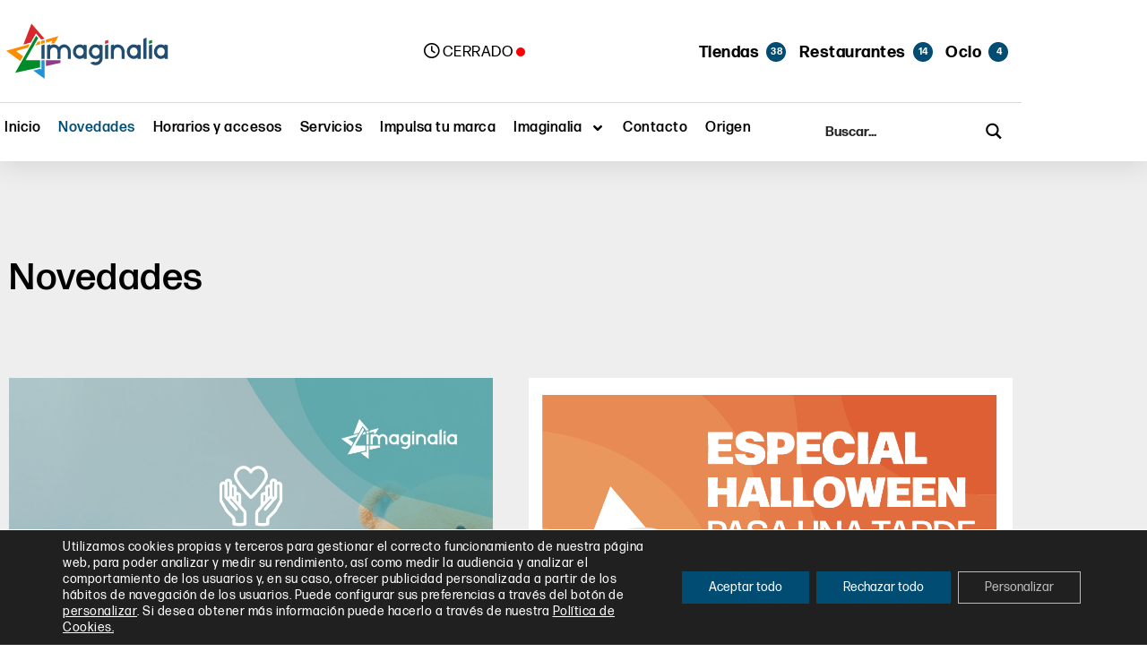

--- FILE ---
content_type: text/html; charset=UTF-8
request_url: https://www.imaginalia-albacete.com/novedades/4/
body_size: 40940
content:
<!DOCTYPE html>
<html lang="es">
<head>
	<meta charset="UTF-8">
	<meta name='robots' content='index, follow, max-image-preview:large, max-snippet:-1, max-video-preview:-1' />
<meta name="viewport" content="width=device-width, initial-scale=1">
	<!-- This site is optimized with the Yoast SEO plugin v26.6 - https://yoast.com/wordpress/plugins/seo/ -->
	<title>Novedades - Centro Comercial Imaginalia</title>
	<meta name="description" content="Conoce todas las novedades, noticias y eventos de Imaginalia. ¡Tu centro comercial en Albacete!" />
	<link rel="canonical" href="https://www.imaginalia-albacete.com/novedades/" />
	<meta property="og:locale" content="es_ES" />
	<meta property="og:type" content="article" />
	<meta property="og:title" content="Novedades - Centro Comercial Imaginalia" />
	<meta property="og:description" content="Conoce todas las novedades, noticias y eventos de Imaginalia. ¡Tu centro comercial en Albacete!" />
	<meta property="og:url" content="https://www.imaginalia-albacete.com/novedades/" />
	<meta property="og:site_name" content="Centro Comercial Imaginalia" />
	<meta property="article:publisher" content="https://www.facebook.com/Imaginalia.CC" />
	<meta property="article:modified_time" content="2023-03-04T17:01:08+00:00" />
	<meta property="og:image" content="https://www.imaginalia-albacete.com/wp-content/uploads/2021/02/compras.png" />
	<meta property="og:image:width" content="800" />
	<meta property="og:image:height" content="450" />
	<meta property="og:image:type" content="image/png" />
	<meta name="twitter:card" content="summary_large_image" />
	<meta name="twitter:site" content="@ImaginaliaCC" />
	<meta name="twitter:label1" content="Tiempo de lectura" />
	<meta name="twitter:data1" content="2 minutos" />
	<script type="application/ld+json" class="yoast-schema-graph">{"@context":"https://schema.org","@graph":[{"@type":"WebPage","@id":"https://www.imaginalia-albacete.com/novedades/","url":"https://www.imaginalia-albacete.com/novedades/","name":"Novedades - Centro Comercial Imaginalia","isPartOf":{"@id":"https://www.imaginalia-albacete.com/#website"},"datePublished":"2021-02-20T10:27:41+00:00","dateModified":"2023-03-04T17:01:08+00:00","description":"Conoce todas las novedades, noticias y eventos de Imaginalia. ¡Tu centro comercial en Albacete!","breadcrumb":{"@id":"https://www.imaginalia-albacete.com/novedades/#breadcrumb"},"inLanguage":"es","potentialAction":[{"@type":"ReadAction","target":["https://www.imaginalia-albacete.com/novedades/"]}]},{"@type":"BreadcrumbList","@id":"https://www.imaginalia-albacete.com/novedades/#breadcrumb","itemListElement":[{"@type":"ListItem","position":1,"name":"Portada","item":"https://www.imaginalia-albacete.com/"},{"@type":"ListItem","position":2,"name":"Novedades"}]},{"@type":"WebSite","@id":"https://www.imaginalia-albacete.com/#website","url":"https://www.imaginalia-albacete.com/","name":"Centro Comercial Imaginalia","description":"","publisher":{"@id":"https://www.imaginalia-albacete.com/#organization"},"potentialAction":[{"@type":"SearchAction","target":{"@type":"EntryPoint","urlTemplate":"https://www.imaginalia-albacete.com/?s={search_term_string}"},"query-input":{"@type":"PropertyValueSpecification","valueRequired":true,"valueName":"search_term_string"}}],"inLanguage":"es"},{"@type":"Organization","@id":"https://www.imaginalia-albacete.com/#organization","name":"Imaginalia, Centro Comercial Albacete","url":"https://www.imaginalia-albacete.com/","logo":{"@type":"ImageObject","inLanguage":"es","@id":"https://www.imaginalia-albacete.com/#/schema/logo/image/","url":"https://www.imaginalia-albacete.com/wp-content/uploads/2021/01/imaginalia-logo.svg","contentUrl":"https://www.imaginalia-albacete.com/wp-content/uploads/2021/01/imaginalia-logo.svg","width":672,"height":304,"caption":"Imaginalia, Centro Comercial Albacete"},"image":{"@id":"https://www.imaginalia-albacete.com/#/schema/logo/image/"},"sameAs":["https://www.facebook.com/Imaginalia.CC","https://x.com/ImaginaliaCC","https://instagram.com/imaginaliacc","https://www.youtube.com/user/ImaginaliaCC"]}]}</script>
	<!-- / Yoast SEO plugin. -->


<link rel="alternate" type="application/rss+xml" title="Centro Comercial Imaginalia &raquo; Feed" href="https://www.imaginalia-albacete.com/feed/" />
<style id='wp-img-auto-sizes-contain-inline-css'>
img:is([sizes=auto i],[sizes^="auto," i]){contain-intrinsic-size:3000px 1500px}
/*# sourceURL=wp-img-auto-sizes-contain-inline-css */
</style>
<link rel='stylesheet' id='sgr-css' href='https://www.imaginalia-albacete.com/wp-content/plugins/simple-google-recaptcha/sgr.css?ver=1663418083' media='all' />
<link rel='stylesheet' id='quiz-maker-admin-css' href='https://www.imaginalia-albacete.com/wp-content/plugins/quiz-maker/admin/css/admin.css?ver=8.7.8' media='all' />
<style id='classic-theme-styles-inline-css'>
/*! This file is auto-generated */
.wp-block-button__link{color:#fff;background-color:#32373c;border-radius:9999px;box-shadow:none;text-decoration:none;padding:calc(.667em + 2px) calc(1.333em + 2px);font-size:1.125em}.wp-block-file__button{background:#32373c;color:#fff;text-decoration:none}
/*# sourceURL=/wp-includes/css/classic-themes.min.css */
</style>
<style id='global-styles-inline-css'>
:root{--wp--preset--aspect-ratio--square: 1;--wp--preset--aspect-ratio--4-3: 4/3;--wp--preset--aspect-ratio--3-4: 3/4;--wp--preset--aspect-ratio--3-2: 3/2;--wp--preset--aspect-ratio--2-3: 2/3;--wp--preset--aspect-ratio--16-9: 16/9;--wp--preset--aspect-ratio--9-16: 9/16;--wp--preset--color--black: #000000;--wp--preset--color--cyan-bluish-gray: #abb8c3;--wp--preset--color--white: #ffffff;--wp--preset--color--pale-pink: #f78da7;--wp--preset--color--vivid-red: #cf2e2e;--wp--preset--color--luminous-vivid-orange: #ff6900;--wp--preset--color--luminous-vivid-amber: #fcb900;--wp--preset--color--light-green-cyan: #7bdcb5;--wp--preset--color--vivid-green-cyan: #00d084;--wp--preset--color--pale-cyan-blue: #8ed1fc;--wp--preset--color--vivid-cyan-blue: #0693e3;--wp--preset--color--vivid-purple: #9b51e0;--wp--preset--color--contrast: var(--contrast);--wp--preset--color--contrast-2: var(--contrast-2);--wp--preset--color--base: var(--base);--wp--preset--color--base-2: var(--base-2);--wp--preset--color--global-color-5: var(--global-color-5);--wp--preset--gradient--vivid-cyan-blue-to-vivid-purple: linear-gradient(135deg,rgb(6,147,227) 0%,rgb(155,81,224) 100%);--wp--preset--gradient--light-green-cyan-to-vivid-green-cyan: linear-gradient(135deg,rgb(122,220,180) 0%,rgb(0,208,130) 100%);--wp--preset--gradient--luminous-vivid-amber-to-luminous-vivid-orange: linear-gradient(135deg,rgb(252,185,0) 0%,rgb(255,105,0) 100%);--wp--preset--gradient--luminous-vivid-orange-to-vivid-red: linear-gradient(135deg,rgb(255,105,0) 0%,rgb(207,46,46) 100%);--wp--preset--gradient--very-light-gray-to-cyan-bluish-gray: linear-gradient(135deg,rgb(238,238,238) 0%,rgb(169,184,195) 100%);--wp--preset--gradient--cool-to-warm-spectrum: linear-gradient(135deg,rgb(74,234,220) 0%,rgb(151,120,209) 20%,rgb(207,42,186) 40%,rgb(238,44,130) 60%,rgb(251,105,98) 80%,rgb(254,248,76) 100%);--wp--preset--gradient--blush-light-purple: linear-gradient(135deg,rgb(255,206,236) 0%,rgb(152,150,240) 100%);--wp--preset--gradient--blush-bordeaux: linear-gradient(135deg,rgb(254,205,165) 0%,rgb(254,45,45) 50%,rgb(107,0,62) 100%);--wp--preset--gradient--luminous-dusk: linear-gradient(135deg,rgb(255,203,112) 0%,rgb(199,81,192) 50%,rgb(65,88,208) 100%);--wp--preset--gradient--pale-ocean: linear-gradient(135deg,rgb(255,245,203) 0%,rgb(182,227,212) 50%,rgb(51,167,181) 100%);--wp--preset--gradient--electric-grass: linear-gradient(135deg,rgb(202,248,128) 0%,rgb(113,206,126) 100%);--wp--preset--gradient--midnight: linear-gradient(135deg,rgb(2,3,129) 0%,rgb(40,116,252) 100%);--wp--preset--font-size--small: 13px;--wp--preset--font-size--medium: 20px;--wp--preset--font-size--large: 36px;--wp--preset--font-size--x-large: 42px;--wp--preset--spacing--20: 0.44rem;--wp--preset--spacing--30: 0.67rem;--wp--preset--spacing--40: 1rem;--wp--preset--spacing--50: 1.5rem;--wp--preset--spacing--60: 2.25rem;--wp--preset--spacing--70: 3.38rem;--wp--preset--spacing--80: 5.06rem;--wp--preset--shadow--natural: 6px 6px 9px rgba(0, 0, 0, 0.2);--wp--preset--shadow--deep: 12px 12px 50px rgba(0, 0, 0, 0.4);--wp--preset--shadow--sharp: 6px 6px 0px rgba(0, 0, 0, 0.2);--wp--preset--shadow--outlined: 6px 6px 0px -3px rgb(255, 255, 255), 6px 6px rgb(0, 0, 0);--wp--preset--shadow--crisp: 6px 6px 0px rgb(0, 0, 0);}:where(.is-layout-flex){gap: 0.5em;}:where(.is-layout-grid){gap: 0.5em;}body .is-layout-flex{display: flex;}.is-layout-flex{flex-wrap: wrap;align-items: center;}.is-layout-flex > :is(*, div){margin: 0;}body .is-layout-grid{display: grid;}.is-layout-grid > :is(*, div){margin: 0;}:where(.wp-block-columns.is-layout-flex){gap: 2em;}:where(.wp-block-columns.is-layout-grid){gap: 2em;}:where(.wp-block-post-template.is-layout-flex){gap: 1.25em;}:where(.wp-block-post-template.is-layout-grid){gap: 1.25em;}.has-black-color{color: var(--wp--preset--color--black) !important;}.has-cyan-bluish-gray-color{color: var(--wp--preset--color--cyan-bluish-gray) !important;}.has-white-color{color: var(--wp--preset--color--white) !important;}.has-pale-pink-color{color: var(--wp--preset--color--pale-pink) !important;}.has-vivid-red-color{color: var(--wp--preset--color--vivid-red) !important;}.has-luminous-vivid-orange-color{color: var(--wp--preset--color--luminous-vivid-orange) !important;}.has-luminous-vivid-amber-color{color: var(--wp--preset--color--luminous-vivid-amber) !important;}.has-light-green-cyan-color{color: var(--wp--preset--color--light-green-cyan) !important;}.has-vivid-green-cyan-color{color: var(--wp--preset--color--vivid-green-cyan) !important;}.has-pale-cyan-blue-color{color: var(--wp--preset--color--pale-cyan-blue) !important;}.has-vivid-cyan-blue-color{color: var(--wp--preset--color--vivid-cyan-blue) !important;}.has-vivid-purple-color{color: var(--wp--preset--color--vivid-purple) !important;}.has-black-background-color{background-color: var(--wp--preset--color--black) !important;}.has-cyan-bluish-gray-background-color{background-color: var(--wp--preset--color--cyan-bluish-gray) !important;}.has-white-background-color{background-color: var(--wp--preset--color--white) !important;}.has-pale-pink-background-color{background-color: var(--wp--preset--color--pale-pink) !important;}.has-vivid-red-background-color{background-color: var(--wp--preset--color--vivid-red) !important;}.has-luminous-vivid-orange-background-color{background-color: var(--wp--preset--color--luminous-vivid-orange) !important;}.has-luminous-vivid-amber-background-color{background-color: var(--wp--preset--color--luminous-vivid-amber) !important;}.has-light-green-cyan-background-color{background-color: var(--wp--preset--color--light-green-cyan) !important;}.has-vivid-green-cyan-background-color{background-color: var(--wp--preset--color--vivid-green-cyan) !important;}.has-pale-cyan-blue-background-color{background-color: var(--wp--preset--color--pale-cyan-blue) !important;}.has-vivid-cyan-blue-background-color{background-color: var(--wp--preset--color--vivid-cyan-blue) !important;}.has-vivid-purple-background-color{background-color: var(--wp--preset--color--vivid-purple) !important;}.has-black-border-color{border-color: var(--wp--preset--color--black) !important;}.has-cyan-bluish-gray-border-color{border-color: var(--wp--preset--color--cyan-bluish-gray) !important;}.has-white-border-color{border-color: var(--wp--preset--color--white) !important;}.has-pale-pink-border-color{border-color: var(--wp--preset--color--pale-pink) !important;}.has-vivid-red-border-color{border-color: var(--wp--preset--color--vivid-red) !important;}.has-luminous-vivid-orange-border-color{border-color: var(--wp--preset--color--luminous-vivid-orange) !important;}.has-luminous-vivid-amber-border-color{border-color: var(--wp--preset--color--luminous-vivid-amber) !important;}.has-light-green-cyan-border-color{border-color: var(--wp--preset--color--light-green-cyan) !important;}.has-vivid-green-cyan-border-color{border-color: var(--wp--preset--color--vivid-green-cyan) !important;}.has-pale-cyan-blue-border-color{border-color: var(--wp--preset--color--pale-cyan-blue) !important;}.has-vivid-cyan-blue-border-color{border-color: var(--wp--preset--color--vivid-cyan-blue) !important;}.has-vivid-purple-border-color{border-color: var(--wp--preset--color--vivid-purple) !important;}.has-vivid-cyan-blue-to-vivid-purple-gradient-background{background: var(--wp--preset--gradient--vivid-cyan-blue-to-vivid-purple) !important;}.has-light-green-cyan-to-vivid-green-cyan-gradient-background{background: var(--wp--preset--gradient--light-green-cyan-to-vivid-green-cyan) !important;}.has-luminous-vivid-amber-to-luminous-vivid-orange-gradient-background{background: var(--wp--preset--gradient--luminous-vivid-amber-to-luminous-vivid-orange) !important;}.has-luminous-vivid-orange-to-vivid-red-gradient-background{background: var(--wp--preset--gradient--luminous-vivid-orange-to-vivid-red) !important;}.has-very-light-gray-to-cyan-bluish-gray-gradient-background{background: var(--wp--preset--gradient--very-light-gray-to-cyan-bluish-gray) !important;}.has-cool-to-warm-spectrum-gradient-background{background: var(--wp--preset--gradient--cool-to-warm-spectrum) !important;}.has-blush-light-purple-gradient-background{background: var(--wp--preset--gradient--blush-light-purple) !important;}.has-blush-bordeaux-gradient-background{background: var(--wp--preset--gradient--blush-bordeaux) !important;}.has-luminous-dusk-gradient-background{background: var(--wp--preset--gradient--luminous-dusk) !important;}.has-pale-ocean-gradient-background{background: var(--wp--preset--gradient--pale-ocean) !important;}.has-electric-grass-gradient-background{background: var(--wp--preset--gradient--electric-grass) !important;}.has-midnight-gradient-background{background: var(--wp--preset--gradient--midnight) !important;}.has-small-font-size{font-size: var(--wp--preset--font-size--small) !important;}.has-medium-font-size{font-size: var(--wp--preset--font-size--medium) !important;}.has-large-font-size{font-size: var(--wp--preset--font-size--large) !important;}.has-x-large-font-size{font-size: var(--wp--preset--font-size--x-large) !important;}
:where(.wp-block-post-template.is-layout-flex){gap: 1.25em;}:where(.wp-block-post-template.is-layout-grid){gap: 1.25em;}
:where(.wp-block-term-template.is-layout-flex){gap: 1.25em;}:where(.wp-block-term-template.is-layout-grid){gap: 1.25em;}
:where(.wp-block-columns.is-layout-flex){gap: 2em;}:where(.wp-block-columns.is-layout-grid){gap: 2em;}
:root :where(.wp-block-pullquote){font-size: 1.5em;line-height: 1.6;}
/*# sourceURL=global-styles-inline-css */
</style>
<link rel='stylesheet' id='quiz-maker-css' href='https://www.imaginalia-albacete.com/wp-content/plugins/quiz-maker/public/css/quiz-maker-public.css?ver=8.7.8' media='all' />
<link rel='stylesheet' id='generate-style-css' href='https://www.imaginalia-albacete.com/wp-content/themes/generatepress/assets/css/main.min.css?ver=3.6.1' media='all' />
<style id='generate-style-inline-css'>
.is-right-sidebar{width:30%;}.is-left-sidebar{width:30%;}.site-content .content-area{width:100%;}@media (max-width:768px){.main-navigation .menu-toggle,.sidebar-nav-mobile:not(#sticky-placeholder){display:block;}.main-navigation ul,.gen-sidebar-nav,.main-navigation:not(.slideout-navigation):not(.toggled) .main-nav > ul,.has-inline-mobile-toggle #site-navigation .inside-navigation > *:not(.navigation-search):not(.main-nav){display:none;}.nav-align-right .inside-navigation,.nav-align-center .inside-navigation{justify-content:space-between;}}
.elementor-template-full-width .site-content{display:block;}
.dynamic-author-image-rounded{border-radius:100%;}.dynamic-featured-image, .dynamic-author-image{vertical-align:middle;}.one-container.blog .dynamic-content-template:not(:last-child), .one-container.archive .dynamic-content-template:not(:last-child){padding-bottom:0px;}.dynamic-entry-excerpt > p:last-child{margin-bottom:0px;}
/*# sourceURL=generate-style-inline-css */
</style>
<link rel='stylesheet' id='elementor-frontend-css' href='https://www.imaginalia-albacete.com/wp-content/plugins/elementor/assets/css/frontend.min.css?ver=3.34.0' media='all' />
<link rel='stylesheet' id='widget-image-css' href='https://www.imaginalia-albacete.com/wp-content/plugins/elementor/assets/css/widget-image.min.css?ver=3.34.0' media='all' />
<link rel='stylesheet' id='widget-nav-menu-css' href='https://www.imaginalia-albacete.com/wp-content/plugins/elementor-pro/assets/css/widget-nav-menu.min.css?ver=3.34.0' media='all' />
<link rel='stylesheet' id='e-sticky-css' href='https://www.imaginalia-albacete.com/wp-content/plugins/elementor-pro/assets/css/modules/sticky.min.css?ver=3.34.0' media='all' />
<link rel='stylesheet' id='widget-icon-box-css' href='https://www.imaginalia-albacete.com/wp-content/plugins/elementor/assets/css/widget-icon-box.min.css?ver=3.34.0' media='all' />
<link rel='stylesheet' id='widget-icon-list-css' href='https://www.imaginalia-albacete.com/wp-content/plugins/elementor/assets/css/widget-icon-list.min.css?ver=3.34.0' media='all' />
<link rel='stylesheet' id='widget-heading-css' href='https://www.imaginalia-albacete.com/wp-content/plugins/elementor/assets/css/widget-heading.min.css?ver=3.34.0' media='all' />
<link rel='stylesheet' id='elementor-post-14-css' href='https://www.imaginalia-albacete.com/wp-content/uploads/elementor/css/post-14.css?ver=1767843035' media='all' />
<link rel='stylesheet' id='widget-spacer-css' href='https://www.imaginalia-albacete.com/wp-content/plugins/elementor/assets/css/widget-spacer.min.css?ver=3.34.0' media='all' />
<link rel='stylesheet' id='elementor-post-27976-css' href='https://www.imaginalia-albacete.com/wp-content/uploads/elementor/css/post-27976.css?ver=1767843802' media='all' />
<link rel='stylesheet' id='elementor-post-61-css' href='https://www.imaginalia-albacete.com/wp-content/uploads/elementor/css/post-61.css?ver=1767843035' media='all' />
<link rel='stylesheet' id='elementor-post-554-css' href='https://www.imaginalia-albacete.com/wp-content/uploads/elementor/css/post-554.css?ver=1767843035' media='all' />
<link rel='stylesheet' id='generatepress-dynamic-css' href='https://www.imaginalia-albacete.com/wp-content/uploads/generatepress/style.min.css?ver=1766170051' media='all' />
<link rel='stylesheet' id='generate-child-css' href='https://www.imaginalia-albacete.com/wp-content/themes/cidra_child/style.css?ver=1641649688' media='all' />
<link rel='stylesheet' id='moove_gdpr_frontend-css' href='https://www.imaginalia-albacete.com/wp-content/plugins/gdpr-cookie-compliance/dist/styles/gdpr-main-nf.css?ver=5.0.9' media='all' />
<style id='moove_gdpr_frontend-inline-css'>
				#moove_gdpr_cookie_modal .moove-gdpr-modal-content .moove-gdpr-tab-main h3.tab-title, 
				#moove_gdpr_cookie_modal .moove-gdpr-modal-content .moove-gdpr-tab-main span.tab-title,
				#moove_gdpr_cookie_modal .moove-gdpr-modal-content .moove-gdpr-modal-left-content #moove-gdpr-menu li a, 
				#moove_gdpr_cookie_modal .moove-gdpr-modal-content .moove-gdpr-modal-left-content #moove-gdpr-menu li button,
				#moove_gdpr_cookie_modal .moove-gdpr-modal-content .moove-gdpr-modal-left-content .moove-gdpr-branding-cnt a,
				#moove_gdpr_cookie_modal .moove-gdpr-modal-content .moove-gdpr-modal-footer-content .moove-gdpr-button-holder a.mgbutton, 
				#moove_gdpr_cookie_modal .moove-gdpr-modal-content .moove-gdpr-modal-footer-content .moove-gdpr-button-holder button.mgbutton,
				#moove_gdpr_cookie_modal .cookie-switch .cookie-slider:after, 
				#moove_gdpr_cookie_modal .cookie-switch .slider:after, 
				#moove_gdpr_cookie_modal .switch .cookie-slider:after, 
				#moove_gdpr_cookie_modal .switch .slider:after,
				#moove_gdpr_cookie_info_bar .moove-gdpr-info-bar-container .moove-gdpr-info-bar-content p, 
				#moove_gdpr_cookie_info_bar .moove-gdpr-info-bar-container .moove-gdpr-info-bar-content p a,
				#moove_gdpr_cookie_info_bar .moove-gdpr-info-bar-container .moove-gdpr-info-bar-content a.mgbutton, 
				#moove_gdpr_cookie_info_bar .moove-gdpr-info-bar-container .moove-gdpr-info-bar-content button.mgbutton,
				#moove_gdpr_cookie_modal .moove-gdpr-modal-content .moove-gdpr-tab-main .moove-gdpr-tab-main-content h1, 
				#moove_gdpr_cookie_modal .moove-gdpr-modal-content .moove-gdpr-tab-main .moove-gdpr-tab-main-content h2, 
				#moove_gdpr_cookie_modal .moove-gdpr-modal-content .moove-gdpr-tab-main .moove-gdpr-tab-main-content h3, 
				#moove_gdpr_cookie_modal .moove-gdpr-modal-content .moove-gdpr-tab-main .moove-gdpr-tab-main-content h4, 
				#moove_gdpr_cookie_modal .moove-gdpr-modal-content .moove-gdpr-tab-main .moove-gdpr-tab-main-content h5, 
				#moove_gdpr_cookie_modal .moove-gdpr-modal-content .moove-gdpr-tab-main .moove-gdpr-tab-main-content h6,
				#moove_gdpr_cookie_modal .moove-gdpr-modal-content.moove_gdpr_modal_theme_v2 .moove-gdpr-modal-title .tab-title,
				#moove_gdpr_cookie_modal .moove-gdpr-modal-content.moove_gdpr_modal_theme_v2 .moove-gdpr-tab-main h3.tab-title, 
				#moove_gdpr_cookie_modal .moove-gdpr-modal-content.moove_gdpr_modal_theme_v2 .moove-gdpr-tab-main span.tab-title,
				#moove_gdpr_cookie_modal .moove-gdpr-modal-content.moove_gdpr_modal_theme_v2 .moove-gdpr-branding-cnt a {
					font-weight: inherit				}
			#moove_gdpr_cookie_modal,#moove_gdpr_cookie_info_bar,.gdpr_cookie_settings_shortcode_content{font-family:inherit}#moove_gdpr_save_popup_settings_button{background-color:#373737;color:#fff}#moove_gdpr_save_popup_settings_button:hover{background-color:#000}#moove_gdpr_cookie_info_bar .moove-gdpr-info-bar-container .moove-gdpr-info-bar-content a.mgbutton,#moove_gdpr_cookie_info_bar .moove-gdpr-info-bar-container .moove-gdpr-info-bar-content button.mgbutton{background-color:#004c72}#moove_gdpr_cookie_modal .moove-gdpr-modal-content .moove-gdpr-modal-footer-content .moove-gdpr-button-holder a.mgbutton,#moove_gdpr_cookie_modal .moove-gdpr-modal-content .moove-gdpr-modal-footer-content .moove-gdpr-button-holder button.mgbutton,.gdpr_cookie_settings_shortcode_content .gdpr-shr-button.button-green{background-color:#004c72;border-color:#004c72}#moove_gdpr_cookie_modal .moove-gdpr-modal-content .moove-gdpr-modal-footer-content .moove-gdpr-button-holder a.mgbutton:hover,#moove_gdpr_cookie_modal .moove-gdpr-modal-content .moove-gdpr-modal-footer-content .moove-gdpr-button-holder button.mgbutton:hover,.gdpr_cookie_settings_shortcode_content .gdpr-shr-button.button-green:hover{background-color:#fff;color:#004c72}#moove_gdpr_cookie_modal .moove-gdpr-modal-content .moove-gdpr-modal-close i,#moove_gdpr_cookie_modal .moove-gdpr-modal-content .moove-gdpr-modal-close span.gdpr-icon{background-color:#004c72;border:1px solid #004c72}#moove_gdpr_cookie_info_bar span.moove-gdpr-infobar-allow-all.focus-g,#moove_gdpr_cookie_info_bar span.moove-gdpr-infobar-allow-all:focus,#moove_gdpr_cookie_info_bar button.moove-gdpr-infobar-allow-all.focus-g,#moove_gdpr_cookie_info_bar button.moove-gdpr-infobar-allow-all:focus,#moove_gdpr_cookie_info_bar span.moove-gdpr-infobar-reject-btn.focus-g,#moove_gdpr_cookie_info_bar span.moove-gdpr-infobar-reject-btn:focus,#moove_gdpr_cookie_info_bar button.moove-gdpr-infobar-reject-btn.focus-g,#moove_gdpr_cookie_info_bar button.moove-gdpr-infobar-reject-btn:focus,#moove_gdpr_cookie_info_bar span.change-settings-button.focus-g,#moove_gdpr_cookie_info_bar span.change-settings-button:focus,#moove_gdpr_cookie_info_bar button.change-settings-button.focus-g,#moove_gdpr_cookie_info_bar button.change-settings-button:focus{-webkit-box-shadow:0 0 1px 3px #004c72;-moz-box-shadow:0 0 1px 3px #004c72;box-shadow:0 0 1px 3px #004c72}#moove_gdpr_cookie_modal .moove-gdpr-modal-content .moove-gdpr-modal-close i:hover,#moove_gdpr_cookie_modal .moove-gdpr-modal-content .moove-gdpr-modal-close span.gdpr-icon:hover,#moove_gdpr_cookie_info_bar span[data-href]>u.change-settings-button{color:#004c72}#moove_gdpr_cookie_modal .moove-gdpr-modal-content .moove-gdpr-modal-left-content #moove-gdpr-menu li.menu-item-selected a span.gdpr-icon,#moove_gdpr_cookie_modal .moove-gdpr-modal-content .moove-gdpr-modal-left-content #moove-gdpr-menu li.menu-item-selected button span.gdpr-icon{color:inherit}#moove_gdpr_cookie_modal .moove-gdpr-modal-content .moove-gdpr-modal-left-content #moove-gdpr-menu li a span.gdpr-icon,#moove_gdpr_cookie_modal .moove-gdpr-modal-content .moove-gdpr-modal-left-content #moove-gdpr-menu li button span.gdpr-icon{color:inherit}#moove_gdpr_cookie_modal .gdpr-acc-link{line-height:0;font-size:0;color:transparent;position:absolute}#moove_gdpr_cookie_modal .moove-gdpr-modal-content .moove-gdpr-modal-close:hover i,#moove_gdpr_cookie_modal .moove-gdpr-modal-content .moove-gdpr-modal-left-content #moove-gdpr-menu li a,#moove_gdpr_cookie_modal .moove-gdpr-modal-content .moove-gdpr-modal-left-content #moove-gdpr-menu li button,#moove_gdpr_cookie_modal .moove-gdpr-modal-content .moove-gdpr-modal-left-content #moove-gdpr-menu li button i,#moove_gdpr_cookie_modal .moove-gdpr-modal-content .moove-gdpr-modal-left-content #moove-gdpr-menu li a i,#moove_gdpr_cookie_modal .moove-gdpr-modal-content .moove-gdpr-tab-main .moove-gdpr-tab-main-content a:hover,#moove_gdpr_cookie_info_bar.moove-gdpr-dark-scheme .moove-gdpr-info-bar-container .moove-gdpr-info-bar-content a.mgbutton:hover,#moove_gdpr_cookie_info_bar.moove-gdpr-dark-scheme .moove-gdpr-info-bar-container .moove-gdpr-info-bar-content button.mgbutton:hover,#moove_gdpr_cookie_info_bar.moove-gdpr-dark-scheme .moove-gdpr-info-bar-container .moove-gdpr-info-bar-content a:hover,#moove_gdpr_cookie_info_bar.moove-gdpr-dark-scheme .moove-gdpr-info-bar-container .moove-gdpr-info-bar-content button:hover,#moove_gdpr_cookie_info_bar.moove-gdpr-dark-scheme .moove-gdpr-info-bar-container .moove-gdpr-info-bar-content span.change-settings-button:hover,#moove_gdpr_cookie_info_bar.moove-gdpr-dark-scheme .moove-gdpr-info-bar-container .moove-gdpr-info-bar-content button.change-settings-button:hover,#moove_gdpr_cookie_info_bar.moove-gdpr-dark-scheme .moove-gdpr-info-bar-container .moove-gdpr-info-bar-content u.change-settings-button:hover,#moove_gdpr_cookie_info_bar span[data-href]>u.change-settings-button,#moove_gdpr_cookie_info_bar.moove-gdpr-dark-scheme .moove-gdpr-info-bar-container .moove-gdpr-info-bar-content a.mgbutton.focus-g,#moove_gdpr_cookie_info_bar.moove-gdpr-dark-scheme .moove-gdpr-info-bar-container .moove-gdpr-info-bar-content button.mgbutton.focus-g,#moove_gdpr_cookie_info_bar.moove-gdpr-dark-scheme .moove-gdpr-info-bar-container .moove-gdpr-info-bar-content a.focus-g,#moove_gdpr_cookie_info_bar.moove-gdpr-dark-scheme .moove-gdpr-info-bar-container .moove-gdpr-info-bar-content button.focus-g,#moove_gdpr_cookie_info_bar.moove-gdpr-dark-scheme .moove-gdpr-info-bar-container .moove-gdpr-info-bar-content a.mgbutton:focus,#moove_gdpr_cookie_info_bar.moove-gdpr-dark-scheme .moove-gdpr-info-bar-container .moove-gdpr-info-bar-content button.mgbutton:focus,#moove_gdpr_cookie_info_bar.moove-gdpr-dark-scheme .moove-gdpr-info-bar-container .moove-gdpr-info-bar-content a:focus,#moove_gdpr_cookie_info_bar.moove-gdpr-dark-scheme .moove-gdpr-info-bar-container .moove-gdpr-info-bar-content button:focus,#moove_gdpr_cookie_info_bar.moove-gdpr-dark-scheme .moove-gdpr-info-bar-container .moove-gdpr-info-bar-content span.change-settings-button.focus-g,span.change-settings-button:focus,button.change-settings-button.focus-g,button.change-settings-button:focus,#moove_gdpr_cookie_info_bar.moove-gdpr-dark-scheme .moove-gdpr-info-bar-container .moove-gdpr-info-bar-content u.change-settings-button.focus-g,#moove_gdpr_cookie_info_bar.moove-gdpr-dark-scheme .moove-gdpr-info-bar-container .moove-gdpr-info-bar-content u.change-settings-button:focus{color:#004c72}#moove_gdpr_cookie_modal .moove-gdpr-branding.focus-g span,#moove_gdpr_cookie_modal .moove-gdpr-modal-content .moove-gdpr-tab-main a.focus-g,#moove_gdpr_cookie_modal .moove-gdpr-modal-content .moove-gdpr-tab-main .gdpr-cd-details-toggle.focus-g{color:#004c72}#moove_gdpr_cookie_modal.gdpr_lightbox-hide{display:none}#moove_gdpr_cookie_info_bar .moove-gdpr-info-bar-container .moove-gdpr-info-bar-content a.mgbutton,#moove_gdpr_cookie_info_bar .moove-gdpr-info-bar-container .moove-gdpr-info-bar-content button.mgbutton,#moove_gdpr_cookie_modal .moove-gdpr-modal-content .moove-gdpr-modal-footer-content .moove-gdpr-button-holder a.mgbutton,#moove_gdpr_cookie_modal .moove-gdpr-modal-content .moove-gdpr-modal-footer-content .moove-gdpr-button-holder button.mgbutton,.gdpr-shr-button,#moove_gdpr_cookie_info_bar .moove-gdpr-infobar-close-btn{border-radius:0}
/*# sourceURL=moove_gdpr_frontend-inline-css */
</style>
<script id="sgr-js-extra">
var sgr = {"sgr_site_key":"6LfRQn0aAAAAAEZ3hNdrQBEvpFoZFZ2gifboiZpr"};
//# sourceURL=sgr-js-extra
</script>
<script src="https://www.imaginalia-albacete.com/wp-content/plugins/simple-google-recaptcha/sgr.js?ver=1663418083" id="sgr-js"></script>
<script src="https://www.imaginalia-albacete.com/wp-includes/js/jquery/jquery.min.js?ver=3.7.1" id="jquery-core-js"></script>
<script src="https://www.imaginalia-albacete.com/wp-includes/js/jquery/jquery-migrate.min.js?ver=3.4.1" id="jquery-migrate-js"></script>
<script id="wp-api-request-js-extra">
var wpApiSettings = {"root":"https://www.imaginalia-albacete.com/wp-json/","nonce":"8065502baf","versionString":"wp/v2/"};
//# sourceURL=wp-api-request-js-extra
</script>
<script src="https://www.imaginalia-albacete.com/wp-includes/js/api-request.min.js?ver=6.9" id="wp-api-request-js"></script>
<script id="mabel-business-hours-indicator-pro-js-extra">
var mabel_script_vars = {"ajaxurl":"https://www.imaginalia-albacete.com/wp-admin/admin-ajax.php"};
//# sourceURL=mabel-business-hours-indicator-pro-js-extra
</script>
<script src="https://www.imaginalia-albacete.com/wp-content/plugins/mabel-business-hours-indicator-pro/public/js/public.min.js?ver=3.4.3" id="mabel-business-hours-indicator-pro-js"></script>
<link rel="https://api.w.org/" href="https://www.imaginalia-albacete.com/wp-json/" /><link rel="alternate" title="JSON" type="application/json" href="https://www.imaginalia-albacete.com/wp-json/wp/v2/pages/27976" /><link rel="EditURI" type="application/rsd+xml" title="RSD" href="https://www.imaginalia-albacete.com/xmlrpc.php?rsd" />
<link rel='shortlink' href='https://www.imaginalia-albacete.com/?p=27976' />
<style>
@font-face { font-family: "Font Awesome 6 Free"; font-display: swap; }
@font-face { font-family: "Font Awesome 6 Brands"; font-display: swap; }
@font-face { font-family: "eicons"; font-display: swap; }
</style>

			<style>
				.e-con.e-parent:nth-of-type(n+4):not(.e-lazyloaded):not(.e-no-lazyload),
				.e-con.e-parent:nth-of-type(n+4):not(.e-lazyloaded):not(.e-no-lazyload) * {
					background-image: none !important;
				}
				@media screen and (max-height: 1024px) {
					.e-con.e-parent:nth-of-type(n+3):not(.e-lazyloaded):not(.e-no-lazyload),
					.e-con.e-parent:nth-of-type(n+3):not(.e-lazyloaded):not(.e-no-lazyload) * {
						background-image: none !important;
					}
				}
				@media screen and (max-height: 640px) {
					.e-con.e-parent:nth-of-type(n+2):not(.e-lazyloaded):not(.e-no-lazyload),
					.e-con.e-parent:nth-of-type(n+2):not(.e-lazyloaded):not(.e-no-lazyload) * {
						background-image: none !important;
					}
				}
			</style>
			<link rel="stylesheet" href="https://use.typekit.net/nvj8mgl.css"><link rel="icon" href="https://www.imaginalia-albacete.com/wp-content/uploads/2021/02/cropped-isotipo-32x32.png" sizes="32x32" />
<link rel="icon" href="https://www.imaginalia-albacete.com/wp-content/uploads/2021/02/cropped-isotipo-192x192.png" sizes="192x192" />
<link rel="apple-touch-icon" href="https://www.imaginalia-albacete.com/wp-content/uploads/2021/02/cropped-isotipo-180x180.png" />
<meta name="msapplication-TileImage" content="https://www.imaginalia-albacete.com/wp-content/uploads/2021/02/cropped-isotipo-270x270.png" />
		<style id="wp-custom-css">
			body {letter-spacing:0.5px !important;}
.grecaptcha-badge {visibility: hidden;}
.cn-button.bootstrap.botoncookie {background:#004C72!important}

@media (min-width:1700px){
.lineaderecha .elementor-widget-container .elementor-heading-title::after {
content: '';
position: absolute;
display: block;
width: 300px;
height: 2px;
border: 0;
background-color: var( --e-global-color-secondary );
top: 21px;
right: -390px;}
	
.lineaizquierda .elementor-widget-container .elementor-heading-title::after {
content: '';
position: absolute;
display: block;
width: 300px;
height: 2px;
border: 0;
background-color: var( --e-global-color-secondary );
top: 21px;
left: -390px;}
}
@media (max-width:900px){
	div.em-booking-login {margin:0!important; border-left:0!important}
	div.em-booking-login form.em-booking-login-form {margin-top:30px!important}
}
	@media only screen and (max-width: 760px), (min-width: 768px) and (max-width: 1024px)  
	{
#dbem-bookings-table.table, #dbem-bookings-table thead, #dbem-bookings-table tbody, #dbem-bookings-table th, #dbem-bookings-table td, #dbem-bookings-table tr { display: block; }
#dbem-bookings-table thead tr { position: absolute;top: -9999px;left: -9999px; }
#dbem-bookings-table tr { border: 1px solid #ccc; }
#dbem-bookings-table td { border: none;border-bottom: 1px solid #ccc; position: relative;padding-left: 50%;text-align:left }
#dbem-bookings-table td:before {position: absolute; top: 6px; left: 6px; width: 45%; padding-right: 10px; white-space: nowrap;}
		#dbem-bookings-table td:nth-of-type(1):before { content: "Evento"; }
		#dbem-bookings-table td:nth-of-type(2):before { content: "Fecha"; }
		#dbem-bookings-table td:nth-of-type(3):before { content: "Hora"; }
		#dbem-bookings-table td:nth-of-type(4):before { content: "Plazas"; }
		#dbem-bookings-table td:nth-of-type(5):before { content: "Estado"; }
		
}	


/* CAJAS PERSONALIZADAS*/

/* Estilos comunes */
.uc_image_grid_border *{
	-webkit-box-sizing: border-box;
	-moz-box-sizing: border-box;
	box-sizing: border-box;
}
.uc_image_grid_border .uc_image_grid_border_holder{
	position: relative;
}
.uc_image_grid_border .uc_image_grid_border_holder .uc_image_grid_border_box{
	position: relative;
}
.uc_image_grid_border .uc_image_grid_border_holder .uc_image_grid_border_box .uc_image_box{
	position: relative;
	background-size: cover !important;
	background-repeat: no-repeat !important;
	background-position: center center !important;
	width: 100%;
}
.uc_title::after {
content: '';
display: inline-block;
width: 60px;
height: 3px;
vertical-align: middle;
background-color: #000;
margin-left: 40px;
}
.uc_image_grid_border .uc_image_grid_border_holder .uc_image_grid_border_box .uc_box_content .uc_title{
	/*font-weight: 400;*/
	color: inherit;
	margin-bottom: 10px;
	letter-spacing: 1.2;
	/*font-size: 18px;*/
}
/* FIN Estilos comunes */
.abajo_izquierda{
right: 32%;
bottom: -6px;
position: absolute;
padding: 16px 20px 16px 25px;
margin: 6px;
width: 67%;
}
.abajo_derecha{
left: 32%;
bottom: -6px;
position: absolute;
padding: 16px 20px 16px 25px;
margin: 6px;
width: 67%;
}
.arriba_derecha{
left: 32%;
top: -6px;
position: absolute;
padding: 16px 20px 16px 25px;
margin: 6px;
width: 67%;
}
/* FIN CAJAS PERSONALIZADAS*/
div#mapplic-id850.mapplic-element.mapplic-fullscreen {background:#fff!important}
/* BOTÓN LOCALES */
.botonl {background-color: #FFFFFF00;
border-style: solid;
border-width: 2px 2px 2px 2px;
border-color: #000000;
border-radius: 0px;
font-weight: 600;
color: #000000!important;
padding:8px 25px 8px 25px}
.botonl:hover {background-color: #004C72;
border-style: solid;
border-width: 2px 2px 2px 2px;
border-color: #004C72;
border-radius: 0px;
font-weight: 600;
color: #fff!important;
padding:8px 25px 8px 25px}
.em-booking-form label {width:248px!important}
div.em-booking-login label  {width:170px!important}
li.menu-item.menu-item-type-post_type.menu-item-object-page.menu-item-29571 a.menu-image-title-after.menu-image-not-hovered.elementor-item {display:-webkit-box !important}
li.menu-item.menu-item-type-post_type.menu-item-object-page.menu-item-29571 a.menu-image-title-after.menu-image-not-hovered.elementor-item span.menu-image-title-after.menu-image-title {padding-left:0px!important}
li.menu-item.menu-item-type-post_type.menu-item-object-page.menu-item-29571 a.menu-image-title-after.menu-image-not-hovered.elementor-item img.menu-image.menu-image-title-after {padding-right:7px!important}
@media (min-width: 1701px) and (max-width: 1800px) {.elementor-19 .elementor-element.elementor-element-5d69abd .ue_slider, .elementor-19 .elementor-element.elementor-element-5d69abd .ue_slide {height:547px!important}}
@media (min-width: 1601px) and (max-width: 1700px) {.elementor-19 .elementor-element.elementor-element-4b1c648a .ue_slider, .elementor-19 .elementor-element.elementor-element-4b1c648a .ue_slide {height:516px!important}}
@media (min-width: 1501px) and (max-width: 1600px) {.elementor-19 .elementor-element.elementor-element-4b1c648a .ue_slider, .elementor-19 .elementor-element.elementor-element-4b1c648a .ue_slide {height:483px!important}}
@media (min-width: 1401px) and (max-width: 1500px) {.elementor-19 .elementor-element.elementor-element-4b1c648a .ue_slider, .elementor-19 .elementor-element.elementor-element-4b1c648a .ue_slide {height:451px!important}}
@media (min-width: 1301px) and (max-width: 1400px) {.elementor-19 .elementor-element.elementor-element-4b1c648a .ue_slider, .elementor-19 .elementor-element.elementor-element-4b1c648a .ue_slide {height:419px!important}}
@media (min-width: 1201px) and (max-width: 1300px) {.elementor-19 .elementor-element.elementor-element-4b1c648a .ue_slider, .elementor-19 .elementor-element.elementor-element-4b1c648a .ue_slide {height:386px!important}}
@media (min-width: 1101px) and (max-width: 1200px) {.elementor-19 .elementor-element.elementor-element-4b1c648a .ue_slider, .elementor-19 .elementor-element.elementor-element-4b1c648a .ue_slide {height:354px!important}}
@media (min-width: 1001px) and (max-width: 1100px) {.elementor-19 .elementor-element.elementor-element-4b1c648a .ue_slider, .elementor-19 .elementor-element.elementor-element-4b1c648a .ue_slide {height:330px!important}}
		</style>
			<script type="application/ld+json">
{
  "@context": "https://schema.org",
  "@graph": [
    {
      "@type": "WebSite",
      "@id": "https://www.imaginalia-albacete.com/#website",
      "url": "https://www.imaginalia-albacete.com/",
      "name": "Centro Comercial Imaginalia",
      "inLanguage": "es-ES",
      "potentialAction": {
        "@type": "SearchAction",
        "target": "https://www.imaginalia-albacete.com/?s={search_term_string}",
        "query-input": "required name=search_term_string"
      }
    },
    {
      "@type": "WebPage",
      "@id": "https://www.imaginalia-albacete.com/#webpage",
      "url": "https://www.imaginalia-albacete.com/",
      "name": "Centro Comercial Imaginalia",
      "isPartOf": { "@id": "https://www.imaginalia-albacete.com/#website" },
      "about": { "@id": "https://www.imaginalia-albacete.com/#shoppingcenter" },
      "inLanguage": "es-ES"
    },
    {
      "@type": "ShoppingCenter",
      "@id": "https://www.imaginalia-albacete.com/#shoppingcenter",
      "name": "Centro Comercial Imaginalia",
      "legalName": "COMUNIDAD DE PROPIETARIOS DEL CENTRO DE OCIO Y COMERCIO IMAGINALIA",
      "url": "https://www.imaginalia-albacete.com/",
      "telephone": "+34 967 61 61 81",
      "email": "info@imaginalia-albacete.com",
      "address": {
        "@type": "PostalAddress",
        "streetAddress": "Av. de la Ilustración, 51",
        "postalCode": "02006",
        "addressLocality": "Albacete",
        "addressRegion": "Castilla-La Mancha",
        "addressCountry": "ES"
      },
      "geo": {
        "@type": "GeoCoordinates",
        "latitude": 39.00871,
        "longitude": -1.87844
      },
      "openingHoursSpecification": [
        {
          "@type": "OpeningHoursSpecification",
          "dayOfWeek": ["Monday","Tuesday","Wednesday","Thursday","Friday","Saturday"],
          "opens": "10:00",
          "closes": "22:00"
        }
      ],
      "additionalProperty": [
        {
          "@type": "PropertyValue",
          "name": "Hipermercado (referencia)",
          "value": "L-S y festivos de apertura: 09:00-22:00"
        },
        {
          "@type": "PropertyValue",
          "name": "Zona de Ocio y Restaurantes",
          "value": "Abierta todos los días del año"
        }
      ],
      "sameAs": [
        "https://www.wikidata.org/wiki/Q22969969",
        "https://www.facebook.com/Imaginalia.CC",
        "https://www.instagram.com/imaginaliacc/",
        "https://twitter.com/ImaginaliaCC",
        "https://www.youtube.com/user/ImaginaliaCC",
        "https://www.linkedin.com/company/centro-comercial-imaginalia/",
        "https://whatsapp.com/channel/0029VbBPK7v8kyyINSvKBP28"
      ],
      "mainEntityOfPage": { "@id": "https://www.imaginalia-albacete.com/#webpage" }
    }
  ]
}
</script>

<link rel="stylesheet" id="asp-basic" href="https://www.imaginalia-albacete.com/wp-content/cache/asp/style.basic-ho-is-po-no-da-se-co-au-si-se-is.css?mq=9lHtqA" media="all" /><style id='asp-instance-4'>div[id*='ajaxsearchpro4_'] div.asp_loader,div[id*='ajaxsearchpro4_'] div.asp_loader *{box-sizing:border-box !important;margin:0;padding:0;box-shadow:none}div[id*='ajaxsearchpro4_'] div.asp_loader{box-sizing:border-box;display:flex;flex:0 1 auto;flex-direction:column;flex-grow:0;flex-shrink:0;flex-basis:28px;max-width:100%;max-height:100%;align-items:center;justify-content:center}div[id*='ajaxsearchpro4_'] div.asp_loader-inner{width:100%;margin:0 auto;text-align:center;height:100%}@-webkit-keyframes line-scale-pulse-out{0%{-webkit-transform:scaley(1);transform:scaley(1)}50%{-webkit-transform:scaley(0.4);transform:scaley(0.4)}100%{-webkit-transform:scaley(1);transform:scaley(1)}}@keyframes line-scale-pulse-out{0%{-webkit-transform:scaley(1);transform:scaley(1)}50%{-webkit-transform:scaley(0.4);transform:scaley(0.4)}100%{-webkit-transform:scaley(1);transform:scaley(1)}}div[id*='ajaxsearchpro4_'] div.asp_line-scale-pulse-out>div{background-color:rgb(0,0,0);width:5%;height:60%;border-radius:2px;margin-top:20%;margin-left:12%;float:left;display:block;-webkit-animation-fill-mode:both;animation-fill-mode:both;-webkit-animation:line-scale-pulse-out 0.9s -0.6s infinite cubic-bezier(.85,.25,.37,.85);animation:line-scale-pulse-out 0.9s -0.6s infinite cubic-bezier(.85,.25,.37,.85)}div[id*='ajaxsearchpro4_'] div.asp_line-scale-pulse-out>div:nth-child(2),.line-scale-pulse-out>div:nth-child(4){-webkit-animation-delay:-0.4s !important;animation-delay:-0.4s !important}div[id*='ajaxsearchpro4_'] div.asp_line-scale-pulse-out>div:nth-child(1),.line-scale-pulse-out>div:nth-child(5){-webkit-animation-delay:-0.2s !important;animation-delay:-0.2s !important}div[id*='ajaxsearchprores4_'] .asp_res_loader div.asp_loader,div[id*='ajaxsearchprores4_'] .asp_res_loader div.asp_loader *{box-sizing:border-box !important;margin:0;padding:0;box-shadow:none}div[id*='ajaxsearchprores4_'] .asp_res_loader div.asp_loader{box-sizing:border-box;display:flex;flex:0 1 auto;flex-direction:column;flex-grow:0;flex-shrink:0;flex-basis:28px;max-width:100%;max-height:100%;align-items:center;justify-content:center}div[id*='ajaxsearchprores4_'] .asp_res_loader div.asp_loader-inner{width:100%;margin:0 auto;text-align:center;height:100%}@-webkit-keyframes line-scale-pulse-out{0%{-webkit-transform:scaley(1);transform:scaley(1)}50%{-webkit-transform:scaley(0.4);transform:scaley(0.4)}100%{-webkit-transform:scaley(1);transform:scaley(1)}}@keyframes line-scale-pulse-out{0%{-webkit-transform:scaley(1);transform:scaley(1)}50%{-webkit-transform:scaley(0.4);transform:scaley(0.4)}100%{-webkit-transform:scaley(1);transform:scaley(1)}}div[id*='ajaxsearchprores4_'] .asp_res_loader div.asp_line-scale-pulse-out>div{background-color:rgb(0,0,0);width:5%;height:60%;border-radius:2px;margin-top:20%;margin-left:12%;float:left;display:block;-webkit-animation-fill-mode:both;animation-fill-mode:both;-webkit-animation:line-scale-pulse-out 0.9s -0.6s infinite cubic-bezier(.85,.25,.37,.85);animation:line-scale-pulse-out 0.9s -0.6s infinite cubic-bezier(.85,.25,.37,.85)}div[id*='ajaxsearchprores4_'] .asp_res_loader div.asp_line-scale-pulse-out>div:nth-child(2),.line-scale-pulse-out>div:nth-child(4){-webkit-animation-delay:-0.4s !important;animation-delay:-0.4s !important}div[id*='ajaxsearchprores4_'] .asp_res_loader div.asp_line-scale-pulse-out>div:nth-child(1),.line-scale-pulse-out>div:nth-child(5){-webkit-animation-delay:-0.2s !important;animation-delay:-0.2s !important}#ajaxsearchpro4_1 div.asp_loader,#ajaxsearchpro4_2 div.asp_loader,#ajaxsearchpro4_1 div.asp_loader *,#ajaxsearchpro4_2 div.asp_loader *{box-sizing:border-box !important;margin:0;padding:0;box-shadow:none}#ajaxsearchpro4_1 div.asp_loader,#ajaxsearchpro4_2 div.asp_loader{box-sizing:border-box;display:flex;flex:0 1 auto;flex-direction:column;flex-grow:0;flex-shrink:0;flex-basis:28px;max-width:100%;max-height:100%;align-items:center;justify-content:center}#ajaxsearchpro4_1 div.asp_loader-inner,#ajaxsearchpro4_2 div.asp_loader-inner{width:100%;margin:0 auto;text-align:center;height:100%}@-webkit-keyframes line-scale-pulse-out{0%{-webkit-transform:scaley(1);transform:scaley(1)}50%{-webkit-transform:scaley(0.4);transform:scaley(0.4)}100%{-webkit-transform:scaley(1);transform:scaley(1)}}@keyframes line-scale-pulse-out{0%{-webkit-transform:scaley(1);transform:scaley(1)}50%{-webkit-transform:scaley(0.4);transform:scaley(0.4)}100%{-webkit-transform:scaley(1);transform:scaley(1)}}#ajaxsearchpro4_1 div.asp_line-scale-pulse-out>div,#ajaxsearchpro4_2 div.asp_line-scale-pulse-out>div{background-color:rgb(0,0,0);width:5%;height:60%;border-radius:2px;margin-top:20%;margin-left:12%;float:left;display:block;-webkit-animation-fill-mode:both;animation-fill-mode:both;-webkit-animation:line-scale-pulse-out 0.9s -0.6s infinite cubic-bezier(.85,.25,.37,.85);animation:line-scale-pulse-out 0.9s -0.6s infinite cubic-bezier(.85,.25,.37,.85)}#ajaxsearchpro4_1 div.asp_line-scale-pulse-out>div:nth-child(2),#ajaxsearchpro4_2 div.asp_line-scale-pulse-out>div:nth-child(2),.line-scale-pulse-out>div:nth-child(4){-webkit-animation-delay:-0.4s !important;animation-delay:-0.4s !important}#ajaxsearchpro4_1 div.asp_line-scale-pulse-out>div:nth-child(1),#ajaxsearchpro4_2 div.asp_line-scale-pulse-out>div:nth-child(1),.line-scale-pulse-out>div:nth-child(5){-webkit-animation-delay:-0.2s !important;animation-delay:-0.2s !important}@-webkit-keyframes asp_an_fadeInDown{0%{opacity:0;-webkit-transform:translateY(-20px)}100%{opacity:1;-webkit-transform:translateY(0)}}@keyframes asp_an_fadeInDown{0%{opacity:0;transform:translateY(-20px)}100%{opacity:1;transform:translateY(0)}}.asp_an_fadeInDown{-webkit-animation-name:asp_an_fadeInDown;animation-name:asp_an_fadeInDown}div.asp_r.asp_r_4,div.asp_r.asp_r_4 *,div.asp_m.asp_m_4,div.asp_m.asp_m_4 *,div.asp_s.asp_s_4,div.asp_s.asp_s_4 *{-webkit-box-sizing:content-box;-moz-box-sizing:content-box;-ms-box-sizing:content-box;-o-box-sizing:content-box;box-sizing:content-box;border:0;border-radius:0;text-transform:none;text-shadow:none;box-shadow:none;text-decoration:none;text-align:left;letter-spacing:normal}div.asp_r.asp_r_4,div.asp_m.asp_m_4,div.asp_s.asp_s_4{-webkit-box-sizing:border-box;-moz-box-sizing:border-box;-ms-box-sizing:border-box;-o-box-sizing:border-box;box-sizing:border-box}div.asp_r.asp_r_4,div.asp_r.asp_r_4 *,div.asp_m.asp_m_4,div.asp_m.asp_m_4 *,div.asp_s.asp_s_4,div.asp_s.asp_s_4 *{padding:0;margin:0}.wpdreams_clear{clear:both}.asp_w_container_4{width:100%}#ajaxsearchpro4_1,#ajaxsearchpro4_2,div.asp_m.asp_m_4{width:100%;height:auto;max-height:none;border-radius:5px;background:#d1eaff;margin-top:0;margin-bottom:0;background-image:-moz-radial-gradient(center,ellipse cover,rgb(255,255,255),rgb(255,255,255));background-image:-webkit-gradient(radial,center center,0px,center center,100%,rgb(255,255,255),rgb(255,255,255));background-image:-webkit-radial-gradient(center,ellipse cover,rgb(255,255,255),rgb(255,255,255));background-image:-o-radial-gradient(center,ellipse cover,rgb(255,255,255),rgb(255,255,255));background-image:-ms-radial-gradient(center,ellipse cover,rgb(255,255,255),rgb(255,255,255));background-image:radial-gradient(ellipse at center,rgb(255,255,255),rgb(255,255,255));overflow:hidden;border:0 solid rgba(228,228,228,1);border-radius:40px 40px 40px 40px;box-shadow:none}#ajaxsearchpro4_1 .probox,#ajaxsearchpro4_2 .probox,div.asp_m.asp_m_4 .probox{margin:6px;height:25px;background:transparent;border:0 none rgb(255,255,255);border-radius:0;box-shadow:none}p[id*=asp-try-4]{color:rgb(85,85,85) !important;display:block}div.asp_main_container+[id*=asp-try-4]{width:100%}p[id*=asp-try-4] a{color:rgb(255,181,86) !important}p[id*=asp-try-4] a:after{color:rgb(85,85,85) !important;display:inline;content:','}p[id*=asp-try-4] a:last-child:after{display:none}#ajaxsearchpro4_1 .probox .proinput,#ajaxsearchpro4_2 .probox .proinput,div.asp_m.asp_m_4 .probox .proinput{font-weight:bold;font-family:"Forma-djr-text";color:rgb(0,0,0);font-size:15px;line-height:15px;text-shadow:none;line-height:normal;flex-grow:1;order:5;margin:0 0 0 10px;padding:0 5px}#ajaxsearchpro4_1 .probox .proinput input.orig,#ajaxsearchpro4_2 .probox .proinput input.orig,div.asp_m.asp_m_4 .probox .proinput input.orig{font-weight:bold;font-family:"Forma-djr-text";color:rgb(0,0,0);font-size:15px;line-height:15px;text-shadow:none;line-height:normal;border:0;box-shadow:none;height:25px;position:relative;z-index:2;padding:0 !important;padding-top:2px !important;margin:-1px 0 0 -4px !important;width:100%;background:transparent !important}#ajaxsearchpro4_1 .probox .proinput input.autocomplete,#ajaxsearchpro4_2 .probox .proinput input.autocomplete,div.asp_m.asp_m_4 .probox .proinput input.autocomplete{font-weight:bold;font-family:"Forma-djr-text";color:rgb(0,0,0);font-size:15px;line-height:15px;text-shadow:none;line-height:normal;opacity:0.25;height:25px;display:block;position:relative;z-index:1;padding:0 !important;margin:-1px 0 0 -4px !important;margin-top:-25px !important;width:100%;background:transparent !important}.rtl #ajaxsearchpro4_1 .probox .proinput input.orig,.rtl #ajaxsearchpro4_2 .probox .proinput input.orig,.rtl #ajaxsearchpro4_1 .probox .proinput input.autocomplete,.rtl #ajaxsearchpro4_2 .probox .proinput input.autocomplete,.rtl div.asp_m.asp_m_4 .probox .proinput input.orig,.rtl div.asp_m.asp_m_4 .probox .proinput input.autocomplete{font-weight:bold;font-family:"Forma-djr-text";color:rgb(0,0,0);font-size:15px;line-height:15px;text-shadow:none;line-height:normal;direction:rtl;text-align:right}.rtl #ajaxsearchpro4_1 .probox .proinput,.rtl #ajaxsearchpro4_2 .probox .proinput,.rtl div.asp_m.asp_m_4 .probox .proinput{margin-right:2px}.rtl #ajaxsearchpro4_1 .probox .proloading,.rtl #ajaxsearchpro4_1 .probox .proclose,.rtl #ajaxsearchpro4_2 .probox .proloading,.rtl #ajaxsearchpro4_2 .probox .proclose,.rtl div.asp_m.asp_m_4 .probox .proloading,.rtl div.asp_m.asp_m_4 .probox .proclose{order:3}div.asp_m.asp_m_4 .probox .proinput input.orig::-webkit-input-placeholder{font-weight:bold;font-family:"Forma-djr-text";color:rgb(0,0,0);font-size:15px;text-shadow:none;opacity:0.85}div.asp_m.asp_m_4 .probox .proinput input.orig::-moz-placeholder{font-weight:bold;font-family:"Forma-djr-text";color:rgb(0,0,0);font-size:15px;text-shadow:none;opacity:0.85}div.asp_m.asp_m_4 .probox .proinput input.orig:-ms-input-placeholder{font-weight:bold;font-family:"Forma-djr-text";color:rgb(0,0,0);font-size:15px;text-shadow:none;opacity:0.85}div.asp_m.asp_m_4 .probox .proinput input.orig:-moz-placeholder{font-weight:bold;font-family:"Forma-djr-text";color:rgb(0,0,0);font-size:15px;text-shadow:none;opacity:0.85;line-height:normal !important}#ajaxsearchpro4_1 .probox .proinput input.autocomplete,#ajaxsearchpro4_2 .probox .proinput input.autocomplete,div.asp_m.asp_m_4 .probox .proinput input.autocomplete{font-weight:bold;font-family:"Forma-djr-text";color:rgb(0,0,0);font-size:15px;line-height:15px;text-shadow:none;line-height:normal;border:0;box-shadow:none}#ajaxsearchpro4_1 .probox .proloading,#ajaxsearchpro4_1 .probox .proclose,#ajaxsearchpro4_1 .probox .promagnifier,#ajaxsearchpro4_1 .probox .prosettings,#ajaxsearchpro4_2 .probox .proloading,#ajaxsearchpro4_2 .probox .proclose,#ajaxsearchpro4_2 .probox .promagnifier,#ajaxsearchpro4_2 .probox .prosettings,div.asp_m.asp_m_4 .probox .proloading,div.asp_m.asp_m_4 .probox .proclose,div.asp_m.asp_m_4 .probox .promagnifier,div.asp_m.asp_m_4 .probox .prosettings{width:25px;height:25px;flex:0 0 25px;flex-grow:0;order:7;text-align:center}#ajaxsearchpro4_1 .probox .proclose svg,#ajaxsearchpro4_2 .probox .proclose svg,div.asp_m.asp_m_4 .probox .proclose svg{fill:rgb(254,254,254);background:rgb(51,51,51);box-shadow:0 0 0 2px rgba(255,255,255,0.9);border-radius:50%;box-sizing:border-box;margin-left:-10px;margin-top:-10px;padding:4px}#ajaxsearchpro4_1 .probox .proloading,#ajaxsearchpro4_2 .probox .proloading,div.asp_m.asp_m_4 .probox .proloading{width:25px;height:25px;min-width:25px;min-height:25px;max-width:25px;max-height:25px}#ajaxsearchpro4_1 .probox .proloading .asp_loader,#ajaxsearchpro4_2 .probox .proloading .asp_loader,div.asp_m.asp_m_4 .probox .proloading .asp_loader{width:21px;height:21px;min-width:21px;min-height:21px;max-width:21px;max-height:21px}#ajaxsearchpro4_1 .probox .promagnifier,#ajaxsearchpro4_2 .probox .promagnifier,div.asp_m.asp_m_4 .probox .promagnifier{width:auto;height:25px;flex:0 0 auto;order:7;-webkit-flex:0 0 auto;-webkit-order:7}div.asp_m.asp_m_4 .probox .promagnifier:focus-visible{outline:black outset}#ajaxsearchpro4_1 .probox .proloading .innericon,#ajaxsearchpro4_2 .probox .proloading .innericon,#ajaxsearchpro4_1 .probox .proclose .innericon,#ajaxsearchpro4_2 .probox .proclose .innericon,#ajaxsearchpro4_1 .probox .promagnifier .innericon,#ajaxsearchpro4_2 .probox .promagnifier .innericon,#ajaxsearchpro4_1 .probox .prosettings .innericon,#ajaxsearchpro4_2 .probox .prosettings .innericon,div.asp_m.asp_m_4 .probox .proloading .innericon,div.asp_m.asp_m_4 .probox .proclose .innericon,div.asp_m.asp_m_4 .probox .promagnifier .innericon,div.asp_m.asp_m_4 .probox .prosettings .innericon{text-align:center}#ajaxsearchpro4_1 .probox .promagnifier .innericon,#ajaxsearchpro4_2 .probox .promagnifier .innericon,div.asp_m.asp_m_4 .probox .promagnifier .innericon{display:block;width:25px;height:25px;float:right}#ajaxsearchpro4_1 .probox .promagnifier .asp_text_button,#ajaxsearchpro4_2 .probox .promagnifier .asp_text_button,div.asp_m.asp_m_4 .probox .promagnifier .asp_text_button{display:block;width:auto;height:25px;float:right;margin:0;padding:0 10px 0 2px;font-weight:normal;font-family:"Open Sans";color:rgb(51,51,51);font-size:15px;line-height:auto;text-shadow:none;line-height:25px}#ajaxsearchpro4_1 .probox .promagnifier .innericon svg,#ajaxsearchpro4_2 .probox .promagnifier .innericon svg,div.asp_m.asp_m_4 .probox .promagnifier .innericon svg{fill:rgb(0,0,0)}#ajaxsearchpro4_1 .probox .prosettings .innericon svg,#ajaxsearchpro4_2 .probox .prosettings .innericon svg,div.asp_m.asp_m_4 .probox .prosettings .innericon svg{fill:rgb(69,69,69)}#ajaxsearchpro4_1 .probox .promagnifier,#ajaxsearchpro4_2 .probox .promagnifier,div.asp_m.asp_m_4 .probox .promagnifier{width:25px;height:25px;background:transparent;background-position:center center;background-repeat:no-repeat;order:11;-webkit-order:11;float:right;border:0 solid rgb(255,255,255);border-radius:0;box-shadow:-1px 1px 0 0 rgba(255,255,255,0.64) inset;cursor:pointer;background-size:100% 100%;background-position:center center;background-repeat:no-repeat;cursor:pointer}#ajaxsearchpro4_1 .probox .prosettings,#ajaxsearchpro4_2 .probox .prosettings,div.asp_m.asp_m_4 .probox .prosettings{width:25px;height:25px;background:transparent;background-position:center center;background-repeat:no-repeat;order:10;-webkit-order:10;float:right;border:0 solid rgb(255,255,255);border-radius:0;box-shadow:0 1px 0 0 rgba(255,255,255,0.64) inset;cursor:pointer;background-size:100% 100%;align-self:flex-end}#ajaxsearchprores4_1,#ajaxsearchprores4_2,div.asp_r.asp_r_4{position:absolute;z-index:11000;width:auto;margin:12px 0 0 0}#ajaxsearchprores4_1 .asp_nores,#ajaxsearchprores4_2 .asp_nores,div.asp_r.asp_r_4 .asp_nores{border:0 solid rgb(0,0,0);border-radius:0;box-shadow:0 5px 5px -5px #dfdfdf;padding:6px 12px 6px 12px;margin:0;font-weight:normal;font-family:inherit;color:rgba(74,74,74,1);font-size:1rem;line-height:1.2rem;text-shadow:none;font-weight:normal;background:rgb(255,255,255)}#ajaxsearchprores4_1 .asp_nores .asp_nores_kw_suggestions,#ajaxsearchprores4_2 .asp_nores .asp_nores_kw_suggestions,div.asp_r.asp_r_4 .asp_nores .asp_nores_kw_suggestions{color:rgba(234,67,53,1);font-weight:normal}#ajaxsearchprores4_1 .asp_nores .asp_keyword,#ajaxsearchprores4_2 .asp_nores .asp_keyword,div.asp_r.asp_r_4 .asp_nores .asp_keyword{padding:0 8px 0 0;cursor:pointer;color:rgba(20,84,169,1);font-weight:bold}#ajaxsearchprores4_1 .asp_results_top,#ajaxsearchprores4_2 .asp_results_top,div.asp_r.asp_r_4 .asp_results_top{background:rgb(255,255,255);border:1px none rgb(81,81,81);border-radius:0;padding:6px 12px 6px 12px;margin:0 0 4px 0;text-align:center;font-weight:normal;font-family:"Open Sans";color:rgb(81,81,81);font-size:13px;line-height:16px;text-shadow:none}#ajaxsearchprores4_1 .results .item,#ajaxsearchprores4_2 .results .item,div.asp_r.asp_r_4 .results .item{height:auto;background:rgb(255,255,255)}#ajaxsearchprores4_1 .results .item.hovered,#ajaxsearchprores4_2 .results .item.hovered,div.asp_r.asp_r_4 .results .item.hovered{background-image:-moz-radial-gradient(center,ellipse cover,rgb(244,244,244),rgb(246,246,246));background-image:-webkit-gradient(radial,center center,0px,center center,100%,rgb(244,244,244),rgb(246,246,246));background-image:-webkit-radial-gradient(center,ellipse cover,rgb(244,244,244),rgb(246,246,246));background-image:-o-radial-gradient(center,ellipse cover,rgb(244,244,244),rgb(246,246,246));background-image:-ms-radial-gradient(center,ellipse cover,rgb(244,244,244),rgb(246,246,246));background-image:radial-gradient(ellipse at center,rgb(244,244,244),rgb(246,246,246))}#ajaxsearchprores4_1 .results .item .asp_image,#ajaxsearchprores4_2 .results .item .asp_image,div.asp_r.asp_r_4 .results .item .asp_image{background-size:cover;background-repeat:no-repeat}#ajaxsearchprores4_1 .results .item .asp_image img,#ajaxsearchprores4_2 .results .item .asp_image img,div.asp_r.asp_r_4 .results .item .asp_image img{object-fit:cover}#ajaxsearchprores4_1 .results .item .asp_item_overlay_img,#ajaxsearchprores4_2 .results .item .asp_item_overlay_img,div.asp_r.asp_r_4 .results .item .asp_item_overlay_img{background-size:cover;background-repeat:no-repeat}#ajaxsearchprores4_1 .results .item .asp_content,#ajaxsearchprores4_2 .results .item .asp_content,div.asp_r.asp_r_4 .results .item .asp_content{overflow:hidden;background:transparent;margin:0;padding:0 10px}#ajaxsearchprores4_1 .results .item .asp_content h3,#ajaxsearchprores4_2 .results .item .asp_content h3,div.asp_r.asp_r_4 .results .item .asp_content h3{margin:0;padding:0;display:inline-block;line-height:inherit;font-weight:bold;font-family:"Forma-djr-text";color:rgba(0,76,114,1);font-size:14px;line-height:1.55em;text-shadow:none}#ajaxsearchprores4_1 .results .item .asp_content h3 a,#ajaxsearchprores4_2 .results .item .asp_content h3 a,div.asp_r.asp_r_4 .results .item .asp_content h3 a{margin:0;padding:0;line-height:inherit;display:block;font-weight:bold;font-family:"Forma-djr-text";color:rgba(0,76,114,1);font-size:14px;line-height:1.55em;text-shadow:none}#ajaxsearchprores4_1 .results .item .asp_content h3 a:hover,#ajaxsearchprores4_2 .results .item .asp_content h3 a:hover,div.asp_r.asp_r_4 .results .item .asp_content h3 a:hover{font-weight:bold;font-family:"Forma-djr-text";color:rgba(0,76,114,1);font-size:14px;line-height:1.55em;text-shadow:none}#ajaxsearchprores4_1 .results .item div.etc,#ajaxsearchprores4_2 .results .item div.etc,div.asp_r.asp_r_4 .results .item div.etc{padding:0;font-size:13px;line-height:1.3em;margin-bottom:6px}#ajaxsearchprores4_1 .results .item .etc .asp_author,#ajaxsearchprores4_2 .results .item .etc .asp_author,div.asp_r.asp_r_4 .results .item .etc .asp_author{padding:0;font-weight:bold;font-family:"Forma-djr-text";color:rgb(161,161,161);font-size:11px;line-height:13px;text-shadow:none}#ajaxsearchprores4_1 .results .item .etc .asp_date,#ajaxsearchprores4_2 .results .item .etc .asp_date,div.asp_r.asp_r_4 .results .item .etc .asp_date{margin:0 0 0 10px;padding:0;font-weight:normal;font-family:"Forma-djr-text";color:rgb(173,173,173);font-size:11px;line-height:15px;text-shadow:none}#ajaxsearchprores4_1 .results .item div.asp_content,#ajaxsearchprores4_2 .results .item div.asp_content,div.asp_r.asp_r_4 .results .item div.asp_content{margin:0;padding:0;font-weight:normal;font-family:"Forma-djr-text";color:rgb(74,74,74);font-size:13px;line-height:1.35em;text-shadow:none}#ajaxsearchprores4_1 span.highlighted,#ajaxsearchprores4_2 span.highlighted,div.asp_r.asp_r_4 span.highlighted{font-weight:bold;color:rgba(217,49,43,1);background-color:rgba(238,238,238,1)}#ajaxsearchprores4_1 p.showmore,#ajaxsearchprores4_2 p.showmore,div.asp_r.asp_r_4 p.showmore{text-align:center;font-weight:normal;font-family:"Forma-djr-text";color:rgba(0,76,114,1);font-size:12px;line-height:15px;text-shadow:none}#ajaxsearchprores4_1 p.showmore a,#ajaxsearchprores4_2 p.showmore a,div.asp_r.asp_r_4 p.showmore a{font-weight:normal;font-family:"Forma-djr-text";color:rgba(0,76,114,1);font-size:12px;line-height:15px;text-shadow:none;padding:10px 5px;margin:0 auto;background:rgb(255,255,255);display:block;text-align:center}#ajaxsearchprores4_1 .asp_res_loader,#ajaxsearchprores4_2 .asp_res_loader,div.asp_r.asp_r_4 .asp_res_loader{background:rgb(255,255,255);height:200px;padding:10px}#ajaxsearchprores4_1.isotopic .asp_res_loader,#ajaxsearchprores4_2.isotopic .asp_res_loader,div.asp_r.asp_r_4.isotopic .asp_res_loader{background:rgba(255,255,255,0)}#ajaxsearchprores4_1 .asp_res_loader .asp_loader,#ajaxsearchprores4_2 .asp_res_loader .asp_loader,div.asp_r.asp_r_4 .asp_res_loader .asp_loader{height:200px;width:200px;margin:0 auto}div.asp_s.asp_s_4.searchsettings,div.asp_s.asp_s_4.searchsettings,div.asp_s.asp_s_4.searchsettings{direction:ltr;padding:0;background-image:-webkit-linear-gradient(185deg,rgb(255,255,255),rgb(255,255,255));background-image:-moz-linear-gradient(185deg,rgb(255,255,255),rgb(255,255,255));background-image:-o-linear-gradient(185deg,rgb(255,255,255),rgb(255,255,255));background-image:-ms-linear-gradient(185deg,rgb(255,255,255) 0,rgb(255,255,255) 100%);background-image:linear-gradient(185deg,rgb(255,255,255),rgb(255,255,255));box-shadow:0 0 0 1px rgb(181,181,181) inset;;max-width:208px;z-index:2}div.asp_s.asp_s_4.searchsettings.asp_s,div.asp_s.asp_s_4.searchsettings.asp_s,div.asp_s.asp_s_4.searchsettings.asp_s{z-index:11001}#ajaxsearchprobsettings4_1.searchsettings,#ajaxsearchprobsettings4_2.searchsettings,div.asp_sb.asp_sb_4.searchsettings{max-width:none}div.asp_s.asp_s_4.searchsettings form,div.asp_s.asp_s_4.searchsettings form,div.asp_s.asp_s_4.searchsettings form{display:flex}div.asp_sb.asp_sb_4.searchsettings form,div.asp_sb.asp_sb_4.searchsettings form,div.asp_sb.asp_sb_4.searchsettings form{display:flex}#ajaxsearchprosettings4_1.searchsettings div.asp_option_label,#ajaxsearchprosettings4_2.searchsettings div.asp_option_label,#ajaxsearchprosettings4_1.searchsettings .asp_label,#ajaxsearchprosettings4_2.searchsettings .asp_label,div.asp_s.asp_s_4.searchsettings div.asp_option_label,div.asp_s.asp_s_4.searchsettings .asp_label{font-weight:bold;font-family:"montserrat";color:rgb(43,43,43);font-size:12px;line-height:15px;text-shadow:none}#ajaxsearchprosettings4_1.searchsettings .asp_option_inner .asp_option_checkbox,#ajaxsearchprosettings4_2.searchsettings .asp_option_inner .asp_option_checkbox,div.asp_sb.asp_sb_4.searchsettings .asp_option_inner .asp_option_checkbox,div.asp_s.asp_s_4.searchsettings .asp_option_inner .asp_option_checkbox{background-image:-webkit-linear-gradient(180deg,rgb(34,34,34),rgb(69,72,77));background-image:-moz-linear-gradient(180deg,rgb(34,34,34),rgb(69,72,77));background-image:-o-linear-gradient(180deg,rgb(34,34,34),rgb(69,72,77));background-image:-ms-linear-gradient(180deg,rgb(34,34,34) 0,rgb(69,72,77) 100%);background-image:linear-gradient(180deg,rgb(34,34,34),rgb(69,72,77))}#ajaxsearchprosettings4_1.searchsettings .asp_option_inner .asp_option_checkbox:after,#ajaxsearchprosettings4_2.searchsettings .asp_option_inner .asp_option_checkbox:after,#ajaxsearchprobsettings4_1.searchsettings .asp_option_inner .asp_option_checkbox:after,#ajaxsearchprobsettings4_2.searchsettings .asp_option_inner .asp_option_checkbox:after,div.asp_sb.asp_sb_4.searchsettings .asp_option_inner .asp_option_checkbox:after,div.asp_s.asp_s_4.searchsettings .asp_option_inner .asp_option_checkbox:after{font-family:'asppsicons2';border:none;content:"\e800";display:block;position:absolute;top:0;left:0;font-size:11px;color:rgb(255,255,255);margin:1px 0 0 0 !important;line-height:17px;text-align:center;text-decoration:none;text-shadow:none}div.asp_sb.asp_sb_4.searchsettings .asp_sett_scroll,div.asp_s.asp_s_4.searchsettings .asp_sett_scroll{scrollbar-width:thin;scrollbar-color:rgba(0,0,0,0.5) transparent}div.asp_sb.asp_sb_4.searchsettings .asp_sett_scroll::-webkit-scrollbar,div.asp_s.asp_s_4.searchsettings .asp_sett_scroll::-webkit-scrollbar{width:7px}div.asp_sb.asp_sb_4.searchsettings .asp_sett_scroll::-webkit-scrollbar-track,div.asp_s.asp_s_4.searchsettings .asp_sett_scroll::-webkit-scrollbar-track{background:transparent}div.asp_sb.asp_sb_4.searchsettings .asp_sett_scroll::-webkit-scrollbar-thumb,div.asp_s.asp_s_4.searchsettings .asp_sett_scroll::-webkit-scrollbar-thumb{background:rgba(0,0,0,0.5);border-radius:5px;border:none}#ajaxsearchprosettings4_1.searchsettings .asp_sett_scroll,#ajaxsearchprosettings4_2.searchsettings .asp_sett_scroll,div.asp_s.asp_s_4.searchsettings .asp_sett_scroll{max-height:220px;overflow:auto}#ajaxsearchprobsettings4_1.searchsettings .asp_sett_scroll,#ajaxsearchprobsettings4_2.searchsettings .asp_sett_scroll,div.asp_sb.asp_sb_4.searchsettings .asp_sett_scroll{max-height:220px;overflow:auto}#ajaxsearchprosettings4_1.searchsettings fieldset,#ajaxsearchprosettings4_2.searchsettings fieldset,div.asp_s.asp_s_4.searchsettings fieldset{width:200px;min-width:200px;max-width:10000px}#ajaxsearchprobsettings4_1.searchsettings fieldset,#ajaxsearchprobsettings4_2.searchsettings fieldset,div.asp_sb.asp_sb_4.searchsettings fieldset{width:200px;min-width:200px;max-width:10000px}#ajaxsearchprosettings4_1.searchsettings fieldset legend,#ajaxsearchprosettings4_2.searchsettings fieldset legend,div.asp_s.asp_s_4.searchsettings fieldset legend{padding:0 0 0 10px;margin:0;background:transparent;font-weight:normal;font-family:"montserrat";color:rgb(71,71,71);font-size:13px;line-height:15px;text-shadow:none}.asp-sl-overlay{background:#FFF !important}#ajaxsearchprores4_1.vertical,#ajaxsearchprores4_2.vertical,div.asp_r.asp_r_4.vertical{padding:4px;background:rgb(255,255,255);border-radius:3px;border:0 solid rgba(228,228,228,1);border-radius:0;box-shadow:none;visibility:hidden;display:none}#ajaxsearchprores4_1.vertical .results,#ajaxsearchprores4_2.vertical .results,div.asp_r.asp_r_4.vertical .results{max-height:none;overflow-x:hidden;overflow-y:auto}#ajaxsearchprores4_1.vertical .item,#ajaxsearchprores4_2.vertical .item,div.asp_r.asp_r_4.vertical .item{position:relative;box-sizing:border-box}#ajaxsearchprores4_1.vertical .item .asp_content h3,#ajaxsearchprores4_2.vertical .item .asp_content h3,div.asp_r.asp_r_4.vertical .item .asp_content h3{display:inline}#ajaxsearchprores4_1.vertical .results .item .asp_content,#ajaxsearchprores4_2.vertical .results .item .asp_content,div.asp_r.asp_r_4.vertical .results .item .asp_content{overflow:hidden;width:auto;height:auto;background:transparent;margin:0;padding:8px}#ajaxsearchprores4_1.vertical .results .item .asp_image,#ajaxsearchprores4_2.vertical .results .item .asp_image,div.asp_r.asp_r_4.vertical .results .item .asp_image{width:70px;height:70px;margin:2px 8px 0 0}#ajaxsearchprores4_1.vertical .asp_simplebar-scrollbar::before,#ajaxsearchprores4_2.vertical .asp_simplebar-scrollbar::before,div.asp_r.asp_r_4.vertical .asp_simplebar-scrollbar::before{background:transparent;background-image:-moz-radial-gradient(center,ellipse cover,rgba(0,0,0,0.5),rgba(0,0,0,0.5));background-image:-webkit-gradient(radial,center center,0px,center center,100%,rgba(0,0,0,0.5),rgba(0,0,0,0.5));background-image:-webkit-radial-gradient(center,ellipse cover,rgba(0,0,0,0.5),rgba(0,0,0,0.5));background-image:-o-radial-gradient(center,ellipse cover,rgba(0,0,0,0.5),rgba(0,0,0,0.5));background-image:-ms-radial-gradient(center,ellipse cover,rgba(0,0,0,0.5),rgba(0,0,0,0.5));background-image:radial-gradient(ellipse at center,rgba(0,0,0,0.5),rgba(0,0,0,0.5))}#ajaxsearchprores4_1.vertical .results .item::after,#ajaxsearchprores4_2.vertical .results .item::after,div.asp_r.asp_r_4.vertical .results .item::after{display:block;position:absolute;bottom:0;content:"";height:1px;width:100%;background:rgba(255,255,255,0.55)}#ajaxsearchprores4_1.vertical .results .item.asp_last_item::after,#ajaxsearchprores4_2.vertical .results .item.asp_last_item::after,div.asp_r.asp_r_4.vertical .results .item.asp_last_item::after{display:none}.asp_spacer{display:none !important;}.asp_v_spacer{width:100%;height:0}#ajaxsearchprores4_1 .asp_group_header,#ajaxsearchprores4_2 .asp_group_header,div.asp_r.asp_r_4 .asp_group_header{background:#DDD;background:rgb(246,246,246);border-radius:3px 3px 0 0;border-top:1px solid rgb(248,248,248);border-left:1px solid rgb(248,248,248);border-right:1px solid rgb(248,248,248);margin:0 0 -3px;padding:7px 0 7px 10px;position:relative;z-index:1000;min-width:90%;flex-grow:1;font-weight:bold;font-family:"Forma-djr-text";color:rgba(0,76,114,1);font-size:11px;line-height:13px;text-shadow:none}#ajaxsearchprores4_1.vertical .results,#ajaxsearchprores4_2.vertical .results,div.asp_r.asp_r_4.vertical .results{scrollbar-width:thin;scrollbar-color:rgba(0,0,0,0.5) rgb(255,255,255)}#ajaxsearchprores4_1.vertical .results::-webkit-scrollbar,#ajaxsearchprores4_2.vertical .results::-webkit-scrollbar,div.asp_r.asp_r_4.vertical .results::-webkit-scrollbar{width:10px}#ajaxsearchprores4_1.vertical .results::-webkit-scrollbar-track,#ajaxsearchprores4_2.vertical .results::-webkit-scrollbar-track,div.asp_r.asp_r_4.vertical .results::-webkit-scrollbar-track{background:rgb(255,255,255);box-shadow:inset 0 0 12px 12px transparent;border:none}#ajaxsearchprores4_1.vertical .results::-webkit-scrollbar-thumb,#ajaxsearchprores4_2.vertical .results::-webkit-scrollbar-thumb,div.asp_r.asp_r_4.vertical .results::-webkit-scrollbar-thumb{background:transparent;box-shadow:inset 0 0 12px 12px rgba(0,0,0,0);border:solid 2px transparent;border-radius:12px}#ajaxsearchprores4_1.vertical:hover .results::-webkit-scrollbar-thumb,#ajaxsearchprores4_2.vertical:hover .results::-webkit-scrollbar-thumb,div.asp_r.asp_r_4.vertical:hover .results::-webkit-scrollbar-thumb{box-shadow:inset 0 0 12px 12px rgba(0,0,0,0.5)}@media(hover:none),(max-width:500px){#ajaxsearchprores4_1.vertical .results::-webkit-scrollbar-thumb,#ajaxsearchprores4_2.vertical .results::-webkit-scrollbar-thumb,div.asp_r.asp_r_4.vertical .results::-webkit-scrollbar-thumb{box-shadow:inset 0 0 12px 12px rgba(0,0,0,0.5)}}</style>
				<link rel="preconnect" href="https://fonts.gstatic.com" crossorigin />
				<style>
					@font-face {
  font-family: 'Open Sans';
  font-style: normal;
  font-weight: 300;
  font-stretch: normal;
  font-display: swap;
  src: url(https://fonts.gstatic.com/s/opensans/v29/memSYaGs126MiZpBA-UvWbX2vVnXBbObj2OVZyOOSr4dVJWUgsiH0B4gaVc.ttf) format('truetype');
}
@font-face {
  font-family: 'Open Sans';
  font-style: normal;
  font-weight: 400;
  font-stretch: normal;
  font-display: swap;
  src: url(https://fonts.gstatic.com/s/opensans/v29/memSYaGs126MiZpBA-UvWbX2vVnXBbObj2OVZyOOSr4dVJWUgsjZ0B4gaVc.ttf) format('truetype');
}
@font-face {
  font-family: 'Open Sans';
  font-style: normal;
  font-weight: 700;
  font-stretch: normal;
  font-display: swap;
  src: url(https://fonts.gstatic.com/s/opensans/v29/memSYaGs126MiZpBA-UvWbX2vVnXBbObj2OVZyOOSr4dVJWUgsg-1x4gaVc.ttf) format('truetype');
}

				</style></head>

<body class="wp-singular page-template-default page page-id-27976 wp-custom-logo wp-embed-responsive paged-4 page-paged-4 wp-theme-generatepress wp-child-theme-cidra_child no-sidebar nav-below-header one-container header-aligned-left dropdown-hover elementor-default elementor-kit-14 elementor-page elementor-page-27976" itemtype="https://schema.org/WebPage" itemscope>
	<a class="screen-reader-text skip-link" href="#content" title="Saltar al contenido">Saltar al contenido</a>		<header data-elementor-type="header" data-elementor-id="61" class="elementor elementor-61 elementor-location-header" data-elementor-post-type="elementor_library">
					<header class="elementor-section elementor-top-section elementor-element elementor-element-3a0088a elementor-hidden-mobile elementor-section-boxed elementor-section-height-default elementor-section-height-default" data-id="3a0088a" data-element_type="section" data-settings="{&quot;sticky&quot;:&quot;top&quot;,&quot;background_background&quot;:&quot;classic&quot;,&quot;sticky_on&quot;:[&quot;desktop&quot;,&quot;tablet&quot;],&quot;sticky_offset&quot;:0,&quot;sticky_effects_offset&quot;:0,&quot;sticky_anchor_link_offset&quot;:0}">
						<div class="elementor-container elementor-column-gap-default">
					<div class="elementor-column elementor-col-100 elementor-top-column elementor-element elementor-element-48476bee" data-id="48476bee" data-element_type="column">
			<div class="elementor-widget-wrap elementor-element-populated">
						<section class="elementor-section elementor-inner-section elementor-element elementor-element-9e1b129 elementor-section-boxed elementor-section-height-default elementor-section-height-default" data-id="9e1b129" data-element_type="section" data-settings="{&quot;background_background&quot;:&quot;classic&quot;}">
						<div class="elementor-container elementor-column-gap-default">
					<div class="elementor-column elementor-col-33 elementor-inner-column elementor-element elementor-element-3b416e43" data-id="3b416e43" data-element_type="column">
			<div class="elementor-widget-wrap elementor-element-populated">
						<div class="elementor-element elementor-element-5bf43dc7 elementor-widget elementor-widget-theme-site-logo elementor-widget-image" data-id="5bf43dc7" data-element_type="widget" data-widget_type="theme-site-logo.default">
											<a href="https://www.imaginalia-albacete.com">
			<img fetchpriority="high" width="672" height="304" src="https://www.imaginalia-albacete.com/wp-content/uploads/2021/01/imaginalia-logo.svg" class="attachment-full size-full wp-image-580" alt="" />				</a>
											</div>
					</div>
		</div>
				<div class="elementor-column elementor-col-33 elementor-inner-column elementor-element elementor-element-ea3516 elementor-hidden-mobile" data-id="ea3516" data-element_type="column">
			<div class="elementor-widget-wrap elementor-element-populated">
						<div class="elementor-element elementor-element-d5df179 elementor-widget elementor-widget-shortcode" data-id="d5df179" data-element_type="widget" data-widget_type="shortcode.default">
							<div class="elementor-shortcode">
<span data-fetch-shortcode data-code="mbhi" data-arguments="[base64]">Cargando...</span>
</div>
						</div>
					</div>
		</div>
				<div class="elementor-column elementor-col-33 elementor-inner-column elementor-element elementor-element-5a3045a elementor-hidden-phone" data-id="5a3045a" data-element_type="column">
			<div class="elementor-widget-wrap elementor-element-populated">
						<div class="elementor-element elementor-element-6527097 elementor-widget elementor-widget-ucaddon_ue_taxonomy_terms" data-id="6527097" data-element_type="widget" data-widget_type="ucaddon_ue_taxonomy_terms.default">
				<div class="elementor-widget-container">
					
<!-- start Taxonomy Terms -->
		<link id='font-awesome-css' href='https://www.imaginalia-albacete.com/wp-content/plugins/unlimited-elements-for-elementor-premium/assets_libraries/font-awesome6/fontawesome-all.min.css' type='text/css' rel='stylesheet' >
		<link id='font-awesome-4-shim-css' href='https://www.imaginalia-albacete.com/wp-content/plugins/unlimited-elements-for-elementor-premium/assets_libraries/font-awesome6/fontawesome-v4-shims.min.css' type='text/css' rel='stylesheet' >

<style>/* widget: Taxonomy Terms */

#uc_ue_taxonomy_terms_elementor_6527097 .ue_taxonomy_item_content
{
  display:flex;
  align-items:center;
  
}

#uc_ue_taxonomy_terms_elementor_6527097 .ue_taxonomy_item_icon
{
  flex-grow:0;
  flex-shrink:0;
}

#uc_ue_taxonomy_terms_elementor_6527097 .ue_taxonomy_item_icon_spacer
{
  flex-grow:0;
  flex-shrink:0;
}

#uc_ue_taxonomy_terms_elementor_6527097 .ue_taxonomy_item_num_posts
{
  flex-grow:0;
  flex-shrink:0;
}

#uc_ue_taxonomy_terms_elementor_6527097 .ue_taxonomy_item_title
{
  flex-grow:1;
}

.ue_taxonomy_item_num_posts {
  	background: var( --e-global-color-secondary )!important;
	color:#fff !important;
	width: 22px;
	height: 22px;
	-moz-border-radius: 50%;
	-webkit-border-radius: 50%;
	border-radius: 50%;
	display: inline-block;
	font-size:11px;
	padding:3px 5px 0 5px !important;
  	margin:0 0 0 8px;
}

#Ocio .ue_taxonomy_item_num_posts {padding:3px 7px 0 8px !important;}

</style>

<div id="uc_ue_taxonomy_terms_elementor_6527097" class="ue_taxonomy">
  
    <a id="Tiendas" href="https://www.imaginalia-albacete.com/tipo/tiendas/" class="ue_taxonomy_item">
    <div class="ue_taxonomy_item_content">
            <span  class="ue_taxonomy_item_title">Tiendas</span>
      <span class="ue_taxonomy_item_num_posts">38</span>    </div>
        </a>
    <a id="Restaurantes" href="https://www.imaginalia-albacete.com/tipo/restaurantes/" class="ue_taxonomy_item">
    <div class="ue_taxonomy_item_content">
            <span  class="ue_taxonomy_item_title">Restaurantes</span>
      <span class="ue_taxonomy_item_num_posts">14</span>    </div>
        </a>
    <a id="Ocio" href="https://www.imaginalia-albacete.com/tipo/ocio/" class="ue_taxonomy_item">
    <div class="ue_taxonomy_item_content">
            <span  class="ue_taxonomy_item_title">Ocio</span>
      <span class="ue_taxonomy_item_num_posts">4</span>    </div>
        </a>
    
</div>
<!-- end Taxonomy Terms -->				</div>
				</div>
					</div>
		</div>
					</div>
		</section>
				<section class="elementor-section elementor-inner-section elementor-element elementor-element-b557668 elementor-section-content-middle elementor-hidden-mobile elementor-section-boxed elementor-section-height-default elementor-section-height-default" data-id="b557668" data-element_type="section" data-settings="{&quot;background_background&quot;:&quot;classic&quot;,&quot;sticky&quot;:&quot;top&quot;,&quot;sticky_on&quot;:[&quot;mobile&quot;],&quot;sticky_offset&quot;:0,&quot;sticky_effects_offset&quot;:0,&quot;sticky_anchor_link_offset&quot;:0}">
						<div class="elementor-container elementor-column-gap-default">
					<div class="elementor-column elementor-col-50 elementor-inner-column elementor-element elementor-element-4278f5b" data-id="4278f5b" data-element_type="column">
			<div class="elementor-widget-wrap elementor-element-populated">
						<div class="elementor-element elementor-element-f05e246 elementor-nav-menu--stretch elementor-nav-menu__align-start elementor-nav-menu--dropdown-tablet elementor-nav-menu__text-align-aside elementor-nav-menu--toggle elementor-nav-menu--burger elementor-widget elementor-widget-nav-menu" data-id="f05e246" data-element_type="widget" data-settings="{&quot;full_width&quot;:&quot;stretch&quot;,&quot;submenu_icon&quot;:{&quot;value&quot;:&quot;&lt;svg aria-hidden=\&quot;true\&quot; class=\&quot;e-font-icon-svg e-fas-angle-down\&quot; viewBox=\&quot;0 0 320 512\&quot; xmlns=\&quot;http:\/\/www.w3.org\/2000\/svg\&quot;&gt;&lt;path d=\&quot;M143 352.3L7 216.3c-9.4-9.4-9.4-24.6 0-33.9l22.6-22.6c9.4-9.4 24.6-9.4 33.9 0l96.4 96.4 96.4-96.4c9.4-9.4 24.6-9.4 33.9 0l22.6 22.6c9.4 9.4 9.4 24.6 0 33.9l-136 136c-9.2 9.4-24.4 9.4-33.8 0z\&quot;&gt;&lt;\/path&gt;&lt;\/svg&gt;&quot;,&quot;library&quot;:&quot;fa-solid&quot;},&quot;layout&quot;:&quot;horizontal&quot;,&quot;toggle&quot;:&quot;burger&quot;}" data-widget_type="nav-menu.default">
								<nav aria-label="Menú" class="elementor-nav-menu--main elementor-nav-menu__container elementor-nav-menu--layout-horizontal e--pointer-none">
				<ul id="menu-1-f05e246" class="elementor-nav-menu"><li class="menu-item menu-item-type-post_type menu-item-object-page menu-item-home menu-item-30212"><a href="https://www.imaginalia-albacete.com/" class="elementor-item">Inicio</a></li>
<li class="menu-item menu-item-type-post_type menu-item-object-page current-menu-item page_item page-item-27976 current_page_item menu-item-27990"><a href="https://www.imaginalia-albacete.com/novedades/" aria-current="page" class="elementor-item elementor-item-active">Novedades</a></li>
<li class="menu-item menu-item-type-post_type menu-item-object-page menu-item-60"><a href="https://www.imaginalia-albacete.com/horarios-y-accesos/" class="elementor-item">Horarios y accesos</a></li>
<li class="menu-item menu-item-type-post_type menu-item-object-page menu-item-59"><a href="https://www.imaginalia-albacete.com/servicios-del-centro-comercial/" class="elementor-item">Servicios</a></li>
<li class="menu-item menu-item-type-post_type menu-item-object-page menu-item-35989"><a href="https://www.imaginalia-albacete.com/un-espacio-para-tu-marca/" class="elementor-item">Impulsa tu marca</a></li>
<li class="menu-item menu-item-type-custom menu-item-object-custom menu-item-has-children menu-item-27914"><a href="#" class="elementor-item elementor-item-anchor">Imaginalia</a>
<ul class="sub-menu elementor-nav-menu--dropdown">
	<li class="menu-item menu-item-type-post_type menu-item-object-page menu-item-27915"><a href="https://www.imaginalia-albacete.com/el-centro-de-tus-planes/" class="elementor-sub-item">El Centro de tus Planes</a></li>
	<li class="menu-item menu-item-type-post_type menu-item-object-page menu-item-37837"><a href="https://www.imaginalia-albacete.com/calendario-de-eventos/" class="elementor-sub-item">Calendario de eventos</a></li>
	<li class="menu-item menu-item-type-post_type menu-item-object-page menu-item-58"><a href="https://www.imaginalia-albacete.com/plano-del-centro/" class="elementor-sub-item">Plano del centro</a></li>
	<li class="menu-item menu-item-type-post_type menu-item-object-page menu-item-35988"><a href="https://www.imaginalia-albacete.com/tu-negocio-aqui/" class="elementor-sub-item">Abre tu negocio aquí</a></li>
</ul>
</li>
<li class="menu-item menu-item-type-post_type menu-item-object-page menu-item-57"><a href="https://www.imaginalia-albacete.com/contacto/" class="elementor-item">Contacto</a></li>
<li class="menu-item menu-item-type-post_type menu-item-object-page menu-item-29571"><a href="https://www.imaginalia-albacete.com/origen/" class="elementor-item">Origen</a></li>
</ul>			</nav>
					<div class="elementor-menu-toggle" role="button" tabindex="0" aria-label="Alternar menú" aria-expanded="false">
			<svg aria-hidden="true" role="presentation" class="elementor-menu-toggle__icon--open e-font-icon-svg e-eicon-menu-bar" viewBox="0 0 1000 1000" xmlns="http://www.w3.org/2000/svg"><path d="M104 333H896C929 333 958 304 958 271S929 208 896 208H104C71 208 42 237 42 271S71 333 104 333ZM104 583H896C929 583 958 554 958 521S929 458 896 458H104C71 458 42 487 42 521S71 583 104 583ZM104 833H896C929 833 958 804 958 771S929 708 896 708H104C71 708 42 737 42 771S71 833 104 833Z"></path></svg><svg aria-hidden="true" role="presentation" class="elementor-menu-toggle__icon--close e-font-icon-svg e-eicon-close" viewBox="0 0 1000 1000" xmlns="http://www.w3.org/2000/svg"><path d="M742 167L500 408 258 167C246 154 233 150 217 150 196 150 179 158 167 167 154 179 150 196 150 212 150 229 154 242 171 254L408 500 167 742C138 771 138 800 167 829 196 858 225 858 254 829L496 587 738 829C750 842 767 846 783 846 800 846 817 842 829 829 842 817 846 804 846 783 846 767 842 750 829 737L588 500 833 258C863 229 863 200 833 171 804 137 775 137 742 167Z"></path></svg>		</div>
					<nav class="elementor-nav-menu--dropdown elementor-nav-menu__container" aria-hidden="true">
				<ul id="menu-2-f05e246" class="elementor-nav-menu"><li class="menu-item menu-item-type-post_type menu-item-object-page menu-item-home menu-item-30212"><a href="https://www.imaginalia-albacete.com/" class="elementor-item" tabindex="-1">Inicio</a></li>
<li class="menu-item menu-item-type-post_type menu-item-object-page current-menu-item page_item page-item-27976 current_page_item menu-item-27990"><a href="https://www.imaginalia-albacete.com/novedades/" aria-current="page" class="elementor-item elementor-item-active" tabindex="-1">Novedades</a></li>
<li class="menu-item menu-item-type-post_type menu-item-object-page menu-item-60"><a href="https://www.imaginalia-albacete.com/horarios-y-accesos/" class="elementor-item" tabindex="-1">Horarios y accesos</a></li>
<li class="menu-item menu-item-type-post_type menu-item-object-page menu-item-59"><a href="https://www.imaginalia-albacete.com/servicios-del-centro-comercial/" class="elementor-item" tabindex="-1">Servicios</a></li>
<li class="menu-item menu-item-type-post_type menu-item-object-page menu-item-35989"><a href="https://www.imaginalia-albacete.com/un-espacio-para-tu-marca/" class="elementor-item" tabindex="-1">Impulsa tu marca</a></li>
<li class="menu-item menu-item-type-custom menu-item-object-custom menu-item-has-children menu-item-27914"><a href="#" class="elementor-item elementor-item-anchor" tabindex="-1">Imaginalia</a>
<ul class="sub-menu elementor-nav-menu--dropdown">
	<li class="menu-item menu-item-type-post_type menu-item-object-page menu-item-27915"><a href="https://www.imaginalia-albacete.com/el-centro-de-tus-planes/" class="elementor-sub-item" tabindex="-1">El Centro de tus Planes</a></li>
	<li class="menu-item menu-item-type-post_type menu-item-object-page menu-item-37837"><a href="https://www.imaginalia-albacete.com/calendario-de-eventos/" class="elementor-sub-item" tabindex="-1">Calendario de eventos</a></li>
	<li class="menu-item menu-item-type-post_type menu-item-object-page menu-item-58"><a href="https://www.imaginalia-albacete.com/plano-del-centro/" class="elementor-sub-item" tabindex="-1">Plano del centro</a></li>
	<li class="menu-item menu-item-type-post_type menu-item-object-page menu-item-35988"><a href="https://www.imaginalia-albacete.com/tu-negocio-aqui/" class="elementor-sub-item" tabindex="-1">Abre tu negocio aquí</a></li>
</ul>
</li>
<li class="menu-item menu-item-type-post_type menu-item-object-page menu-item-57"><a href="https://www.imaginalia-albacete.com/contacto/" class="elementor-item" tabindex="-1">Contacto</a></li>
<li class="menu-item menu-item-type-post_type menu-item-object-page menu-item-29571"><a href="https://www.imaginalia-albacete.com/origen/" class="elementor-item" tabindex="-1">Origen</a></li>
</ul>			</nav>
						</div>
					</div>
		</div>
				<div class="elementor-column elementor-col-50 elementor-inner-column elementor-element elementor-element-6919ca5 elementor-hidden-mobile" data-id="6919ca5" data-element_type="column">
			<div class="elementor-widget-wrap elementor-element-populated">
						<div class="elementor-element elementor-element-3986611 elementor-widget elementor-widget-shortcode" data-id="3986611" data-element_type="widget" data-widget_type="shortcode.default">
							<div class="elementor-shortcode"><div class="asp_w_container asp_w_container_4 asp_w_container_4_1" data-id="4" data-instance="1"><div class='asp_w asp_m asp_m_4 asp_m_4_1 wpdreams_asp_sc wpdreams_asp_sc-4 ajaxsearchpro asp_main_container asp_non_compact' data-id="4" data-name="Buscador Web " data-instance="1" id='ajaxsearchpro4_1'><div class="probox"><div class='prosettings' style='display:none;' data-opened=0><div class='innericon'><svg xmlns="http://www.w3.org/2000/svg" width="22" height="22" viewBox="0 0 512 512"><polygon transform="rotate(90 256 256)" points="142.332,104.886 197.48,50 402.5,256 197.48,462 142.332,407.113 292.727,256"/></svg></div></div><div class='proinput'><form role="search" action='#' autocomplete="off" aria-label="Search form"><input type='search' class='orig' placeholder='Buscar...' name='phrase' value='' aria-label="Search input" autocomplete="off"/><input type='text' class='autocomplete' name='phrase' value='' aria-label="Search autocomplete input" aria-hidden="true" tabindex="-1" autocomplete="off" disabled/></form></div><button class='promagnifier' aria-label="Search magnifier button"><span class='asp_text_button hiddend'> Search </span><span class='innericon'><svg xmlns="http://www.w3.org/2000/svg" width="22" height="22" viewBox="0 0 512 512"><path d="M460.355 421.59l-106.51-106.512c20.04-27.553 31.884-61.437 31.884-98.037C385.73 124.935 310.792 50 218.685 50c-92.106 0-167.04 74.934-167.04 167.04 0 92.107 74.935 167.042 167.04 167.042 34.912 0 67.352-10.773 94.184-29.158L419.945 462l40.41-40.41zM100.63 217.04c0-65.095 52.96-118.055 118.056-118.055 65.098 0 118.057 52.96 118.057 118.056 0 65.097-52.96 118.057-118.057 118.057-65.096 0-118.055-52.96-118.055-118.056z"/></svg></span><span class="asp_clear"></span></button><div class='proloading'><div class="asp_loader"><div class="asp_loader-inner asp_line-scale-pulse-out"><div></div><div></div><div></div><div></div><div></div></div></div></div><div class='proclose'><svg version="1.1" xmlns="http://www.w3.org/2000/svg" xmlns:xlink="http://www.w3.org/1999/xlink" x="0px" y="0px" width="512px" height="512px" viewBox="0 0 512 512" enable-background="new 0 0 512 512" xml:space="preserve"><polygon points="438.393,374.595 319.757,255.977 438.378,137.348 374.595,73.607 255.995,192.225 137.375,73.622 73.607,137.352 192.246,255.983 73.622,374.625 137.352,438.393 256.002,319.734 374.652,438.378 "/></svg></div></div></div><div class='asp_data_container' style="display:none !important;"><div class="asp_init_data" style="display:none !important;" id="asp_init_id_4_1" data-asp-id="4" data-asp-instance="1" data-settings="{&quot;animations&quot;:{&quot;pc&quot;:{&quot;settings&quot;:{&quot;anim&quot;:&quot;fadedrop&quot;,&quot;dur&quot;:300},&quot;results&quot;:{&quot;anim&quot;:&quot;fadedrop&quot;,&quot;dur&quot;:300},&quot;items&quot;:&quot;fadeInDown&quot;},&quot;mob&quot;:{&quot;settings&quot;:{&quot;anim&quot;:&quot;fadedrop&quot;,&quot;dur&quot;:&quot;300&quot;},&quot;results&quot;:{&quot;anim&quot;:&quot;fadedrop&quot;,&quot;dur&quot;:&quot;300&quot;},&quot;items&quot;:&quot;voidanim&quot;}},&quot;autocomplete&quot;:{&quot;enabled&quot;:1,&quot;trigger_charcount&quot;:0,&quot;googleOnly&quot;:0,&quot;lang&quot;:&quot;es&quot;,&quot;mobile&quot;:1},&quot;autop&quot;:{&quot;state&quot;:&quot;disabled&quot;,&quot;phrase&quot;:&quot;&quot;,&quot;count&quot;:5},&quot;charcount&quot;:0,&quot;closeOnDocClick&quot;:1,&quot;compact&quot;:{&quot;enabled&quot;:0,&quot;focus&quot;:1,&quot;width&quot;:&quot;100%&quot;,&quot;width_tablet&quot;:&quot;480px&quot;,&quot;width_phone&quot;:&quot;320px&quot;,&quot;closeOnMagnifier&quot;:1,&quot;closeOnDocument&quot;:0,&quot;position&quot;:&quot;static&quot;,&quot;overlay&quot;:0},&quot;cptArchive&quot;:{&quot;useAjax&quot;:0,&quot;selector&quot;:&quot;#main&quot;,&quot;url&quot;:&quot;&quot;},&quot;detectVisibility&quot;:0,&quot;divi&quot;:{&quot;bodycommerce&quot;:0},&quot;focusOnPageload&quot;:0,&quot;fss_layout&quot;:&quot;flex&quot;,&quot;highlight&quot;:0,&quot;highlightWholewords&quot;:1,&quot;homeurl&quot;:&quot;https:\/\/www.imaginalia-albacete.com\/&quot;,&quot;is_results_page&quot;:0,&quot;isotopic&quot;:{&quot;itemWidth&quot;:&quot;200px&quot;,&quot;itemWidthTablet&quot;:&quot;200px&quot;,&quot;itemWidthPhone&quot;:&quot;200px&quot;,&quot;itemHeight&quot;:&quot;200px&quot;,&quot;itemHeightTablet&quot;:&quot;200px&quot;,&quot;itemHeightPhone&quot;:&quot;200px&quot;,&quot;pagination&quot;:1,&quot;rows&quot;:2,&quot;gutter&quot;:5,&quot;showOverlay&quot;:1,&quot;blurOverlay&quot;:1,&quot;hideContent&quot;:1},&quot;itemscount&quot;:4,&quot;loaderLocation&quot;:&quot;auto&quot;,&quot;mobile&quot;:{&quot;trigger_on_type&quot;:1,&quot;click_action&quot;:&quot;results_page&quot;,&quot;return_action&quot;:&quot;results_page&quot;,&quot;click_action_location&quot;:&quot;same&quot;,&quot;return_action_location&quot;:&quot;same&quot;,&quot;redirect_url&quot;:&quot;?s={phrase}&quot;,&quot;elementor_url&quot;:&quot;https:\/\/www.imaginalia-albacete.com\/?asp_ls={phrase}&quot;,&quot;menu_selector&quot;:&quot;#menu-toggle&quot;,&quot;hide_keyboard&quot;:0,&quot;force_res_hover&quot;:0,&quot;force_sett_hover&quot;:0,&quot;force_sett_state&quot;:&quot;none&quot;},&quot;override_method&quot;:&quot;get&quot;,&quot;overridewpdefault&quot;:1,&quot;prescontainerheight&quot;:&quot;400px&quot;,&quot;preventBodyScroll&quot;:0,&quot;preventEvents&quot;:0,&quot;rb&quot;:{&quot;action&quot;:&quot;nothing&quot;},&quot;resPage&quot;:{&quot;useAjax&quot;:0,&quot;selector&quot;:&quot;#main&quot;,&quot;trigger_type&quot;:1,&quot;trigger_facet&quot;:1,&quot;trigger_magnifier&quot;:0,&quot;trigger_return&quot;:0},&quot;results&quot;:{&quot;width&quot;:&quot;auto&quot;,&quot;width_tablet&quot;:&quot;auto&quot;,&quot;width_phone&quot;:&quot;auto&quot;,&quot;disableClick&quot;:false},&quot;resultsSnapTo&quot;:&quot;left&quot;,&quot;resultsposition&quot;:&quot;hover&quot;,&quot;resultstype&quot;:&quot;vertical&quot;,&quot;sb&quot;:{&quot;redirect_action&quot;:&quot;ajax_search&quot;,&quot;redirect_location&quot;:&quot;same&quot;,&quot;redirect_url&quot;:&quot;?s={phrase}&quot;,&quot;elementor_url&quot;:&quot;https:\/\/www.imaginalia-albacete.com\/?asp_ls={phrase}&quot;},&quot;scrollBar&quot;:{&quot;horizontal&quot;:{&quot;enabled&quot;:1}},&quot;scrollToResults&quot;:{&quot;enabled&quot;:0,&quot;offset&quot;:0},&quot;select2&quot;:{&quot;nores&quot;:&quot;No results match&quot;},&quot;settings&quot;:{&quot;unselectChildren&quot;:1,&quot;unselectParent&quot;:0,&quot;hideChildren&quot;:0},&quot;settingsHideOnRes&quot;:0,&quot;settingsimagepos&quot;:&quot;right&quot;,&quot;settingsVisible&quot;:0,&quot;show_more&quot;:{&quot;enabled&quot;:0,&quot;url&quot;:&quot;?s={phrase}&quot;,&quot;elementor_url&quot;:&quot;https:\/\/www.imaginalia-albacete.com\/?asp_ls={phrase}&quot;,&quot;action&quot;:&quot;ajax&quot;,&quot;location&quot;:&quot;same&quot;,&quot;infinite&quot;:1},&quot;singleHighlight&quot;:0,&quot;taxArchive&quot;:{&quot;useAjax&quot;:0,&quot;selector&quot;:&quot;#main&quot;,&quot;url&quot;:&quot;&quot;},&quot;lightbox&quot;:{&quot;overlay&quot;:true,&quot;overlayOpacity&quot;:0.7,&quot;overlayColor&quot;:&quot;#FFFFFF&quot;,&quot;nav&quot;:true,&quot;disableRightClick&quot;:true,&quot;close&quot;:true,&quot;animationSpeed&quot;:250,&quot;docClose&quot;:true,&quot;disableScroll&quot;:true,&quot;enableKeyboard&quot;:true},&quot;trigger&quot;:{&quot;delay&quot;:300,&quot;autocomplete_delay&quot;:310,&quot;update_href&quot;:0,&quot;facet&quot;:1,&quot;type&quot;:1,&quot;click&quot;:&quot;results_page&quot;,&quot;click_location&quot;:&quot;same&quot;,&quot;return&quot;:&quot;results_page&quot;,&quot;return_location&quot;:&quot;same&quot;,&quot;redirect_url&quot;:&quot;?s={phrase}&quot;,&quot;elementor_url&quot;:&quot;https:\/\/www.imaginalia-albacete.com\/?asp_ls={phrase}&quot;,&quot;minWordLength&quot;:2},&quot;wooShop&quot;:{&quot;useAjax&quot;:0,&quot;selector&quot;:&quot;#main&quot;,&quot;url&quot;:&quot;&quot;}}"></div><div class='asp_hidden_data' style="display:none !important;"><div class='asp_item_overlay'><div class='asp_item_inner'><svg xmlns="http://www.w3.org/2000/svg" width="22" height="22" viewBox="0 0 512 512"><path d="M448.225 394.243l-85.387-85.385c16.55-26.08 26.146-56.986 26.146-90.094 0-92.99-75.652-168.64-168.643-168.64-92.988 0-168.64 75.65-168.64 168.64s75.65 168.64 168.64 168.64c31.466 0 60.94-8.67 86.176-23.734l86.14 86.142c36.755 36.754 92.355-18.783 55.57-55.57zm-344.233-175.48c0-64.155 52.192-116.35 116.35-116.35s116.353 52.194 116.353 116.35S284.5 335.117 220.342 335.117s-116.35-52.196-116.35-116.352zm34.463-30.26c34.057-78.9 148.668-69.75 170.248 12.863-43.482-51.037-119.984-56.532-170.248-12.862z"/></svg></div></div></div></div><div id='__original__ajaxsearchprores4_1' class='asp_w asp_r asp_r_4 asp_r_4_1 vertical ajaxsearchpro wpdreams_asp_sc wpdreams_asp_sc-4' data-id="4" data-instance="1"><div class="results"><div class="resdrg"></div></div><div class="asp_res_loader hiddend"><div class="asp_loader"><div class="asp_loader-inner asp_line-scale-pulse-out"><div></div><div></div><div></div><div></div><div></div></div></div></div></div><div id='__original__ajaxsearchprosettings4_1' class="asp_w asp_ss asp_ss_4 asp_s asp_s_4 asp_s_4_1 wpdreams_asp_sc wpdreams_asp_sc-4 ajaxsearchpro searchsettings" data-id="4" data-instance="1"><form name='options' class="asp-fss-flex" aria-label="Search settings form" autocomplete = 'off'><input type="hidden" name="current_page_id" value="27976"><input type='hidden' name='qtranslate_lang' value='0'/><input type="hidden" name="filters_changed" value="0"><input type="hidden" name="filters_initial" value="1"><input type="hidden" name="device" value="1"><div style="clear:both;"></div></form></div></div></div>
						</div>
					</div>
		</div>
					</div>
		</section>
					</div>
		</div>
					</div>
		</header>
				<section class="elementor-section elementor-top-section elementor-element elementor-element-3929551 elementor-section-content-middle elementor-hidden-desktop elementor-hidden-tablet elementor-section-boxed elementor-section-height-default elementor-section-height-default" data-id="3929551" data-element_type="section" data-settings="{&quot;background_background&quot;:&quot;classic&quot;,&quot;sticky&quot;:&quot;top&quot;,&quot;sticky_on&quot;:[&quot;mobile&quot;],&quot;sticky_offset&quot;:0,&quot;sticky_effects_offset&quot;:0,&quot;sticky_anchor_link_offset&quot;:0}">
						<div class="elementor-container elementor-column-gap-default">
					<div class="elementor-column elementor-col-50 elementor-top-column elementor-element elementor-element-1c9d6cf" data-id="1c9d6cf" data-element_type="column">
			<div class="elementor-widget-wrap elementor-element-populated">
						<div class="elementor-element elementor-element-5e7b79d elementor-widget elementor-widget-theme-site-logo elementor-widget-image" data-id="5e7b79d" data-element_type="widget" data-widget_type="theme-site-logo.default">
											<a href="https://www.imaginalia-albacete.com">
			<img fetchpriority="high" width="672" height="304" src="https://www.imaginalia-albacete.com/wp-content/uploads/2021/01/imaginalia-logo.svg" class="attachment-full size-full wp-image-580" alt="" />				</a>
											</div>
					</div>
		</div>
				<div class="elementor-column elementor-col-50 elementor-top-column elementor-element elementor-element-d721333" data-id="d721333" data-element_type="column">
			<div class="elementor-widget-wrap elementor-element-populated">
						<div class="elementor-element elementor-element-e6aa9bd elementor-nav-menu--stretch elementor-nav-menu__align-start elementor-nav-menu--dropdown-tablet elementor-nav-menu__text-align-aside elementor-nav-menu--toggle elementor-nav-menu--burger elementor-widget elementor-widget-nav-menu" data-id="e6aa9bd" data-element_type="widget" data-settings="{&quot;full_width&quot;:&quot;stretch&quot;,&quot;submenu_icon&quot;:{&quot;value&quot;:&quot;&lt;i aria-hidden=\&quot;true\&quot; class=\&quot;fas e-plus-icon\&quot;&gt;&lt;\/i&gt;&quot;,&quot;library&quot;:&quot;&quot;},&quot;layout&quot;:&quot;horizontal&quot;,&quot;toggle&quot;:&quot;burger&quot;}" data-widget_type="nav-menu.default">
								<nav aria-label="Menú" class="elementor-nav-menu--main elementor-nav-menu__container elementor-nav-menu--layout-horizontal e--pointer-none">
				<ul id="menu-1-e6aa9bd" class="elementor-nav-menu"><li class="menu-item menu-item-type-post_type menu-item-object-page menu-item-home menu-item-31808"><a href="https://www.imaginalia-albacete.com/" class="elementor-item">Inicio</a></li>
<li class="menu-item menu-item-type-taxonomy menu-item-object-tipo menu-item-30544"><a href="https://www.imaginalia-albacete.com/tipo/tiendas/" class="elementor-item">Tiendas</a></li>
<li class="menu-item menu-item-type-taxonomy menu-item-object-tipo menu-item-30545"><a href="https://www.imaginalia-albacete.com/tipo/restaurantes/" class="elementor-item">Restaurantes</a></li>
<li class="menu-item menu-item-type-taxonomy menu-item-object-tipo menu-item-30546"><a href="https://www.imaginalia-albacete.com/tipo/ocio/" class="elementor-item">Ocio</a></li>
<li class="menu-item menu-item-type-post_type menu-item-object-page menu-item-30549"><a href="https://www.imaginalia-albacete.com/horarios-y-accesos/" class="elementor-item">Horarios y accesos</a></li>
<li class="menu-item menu-item-type-post_type menu-item-object-page current-menu-item page_item page-item-27976 current_page_item menu-item-30547"><a href="https://www.imaginalia-albacete.com/novedades/" aria-current="page" class="elementor-item elementor-item-active">Novedades</a></li>
<li class="menu-item menu-item-type-custom menu-item-object-custom menu-item-has-children menu-item-30552"><a class="elementor-item">Imaginalia</a>
<ul class="sub-menu elementor-nav-menu--dropdown">
	<li class="menu-item menu-item-type-post_type menu-item-object-page menu-item-30555"><a href="https://www.imaginalia-albacete.com/el-centro-de-tus-planes/" class="elementor-sub-item">El Centro de tus Planes</a></li>
	<li class="menu-item menu-item-type-post_type menu-item-object-page menu-item-30556"><a href="https://www.imaginalia-albacete.com/plano-del-centro/" class="elementor-sub-item">Plano del centro</a></li>
	<li class="menu-item menu-item-type-post_type menu-item-object-page menu-item-30550"><a href="https://www.imaginalia-albacete.com/servicios-del-centro-comercial/" class="elementor-sub-item">Servicios</a></li>
	<li class="menu-item menu-item-type-post_type menu-item-object-page menu-item-35991"><a href="https://www.imaginalia-albacete.com/tu-negocio-aqui/" class="elementor-sub-item">Abre tu negocio aquí</a></li>
	<li class="menu-item menu-item-type-post_type menu-item-object-page menu-item-35992"><a href="https://www.imaginalia-albacete.com/un-espacio-para-tu-marca/" class="elementor-sub-item">Un espacio para tu marca</a></li>
	<li class="menu-item menu-item-type-post_type menu-item-object-page menu-item-30553"><a href="https://www.imaginalia-albacete.com/origen/" class="elementor-sub-item">Origen</a></li>
	<li class="menu-item menu-item-type-post_type menu-item-object-page menu-item-37838"><a href="https://www.imaginalia-albacete.com/calendario-de-eventos/" class="elementor-sub-item">Calendario de eventos</a></li>
</ul>
</li>
<li class="menu-item menu-item-type-post_type menu-item-object-page menu-item-30551"><a href="https://www.imaginalia-albacete.com/contacto/" class="elementor-item">Contacto</a></li>
</ul>			</nav>
					<div class="elementor-menu-toggle" role="button" tabindex="0" aria-label="Alternar menú" aria-expanded="false">
			<svg aria-hidden="true" role="presentation" class="elementor-menu-toggle__icon--open e-font-icon-svg e-eicon-menu-bar" viewBox="0 0 1000 1000" xmlns="http://www.w3.org/2000/svg"><path d="M104 333H896C929 333 958 304 958 271S929 208 896 208H104C71 208 42 237 42 271S71 333 104 333ZM104 583H896C929 583 958 554 958 521S929 458 896 458H104C71 458 42 487 42 521S71 583 104 583ZM104 833H896C929 833 958 804 958 771S929 708 896 708H104C71 708 42 737 42 771S71 833 104 833Z"></path></svg><svg aria-hidden="true" role="presentation" class="elementor-menu-toggle__icon--close e-font-icon-svg e-eicon-close" viewBox="0 0 1000 1000" xmlns="http://www.w3.org/2000/svg"><path d="M742 167L500 408 258 167C246 154 233 150 217 150 196 150 179 158 167 167 154 179 150 196 150 212 150 229 154 242 171 254L408 500 167 742C138 771 138 800 167 829 196 858 225 858 254 829L496 587 738 829C750 842 767 846 783 846 800 846 817 842 829 829 842 817 846 804 846 783 846 767 842 750 829 737L588 500 833 258C863 229 863 200 833 171 804 137 775 137 742 167Z"></path></svg>		</div>
					<nav class="elementor-nav-menu--dropdown elementor-nav-menu__container" aria-hidden="true">
				<ul id="menu-2-e6aa9bd" class="elementor-nav-menu"><li class="menu-item menu-item-type-post_type menu-item-object-page menu-item-home menu-item-31808"><a href="https://www.imaginalia-albacete.com/" class="elementor-item" tabindex="-1">Inicio</a></li>
<li class="menu-item menu-item-type-taxonomy menu-item-object-tipo menu-item-30544"><a href="https://www.imaginalia-albacete.com/tipo/tiendas/" class="elementor-item" tabindex="-1">Tiendas</a></li>
<li class="menu-item menu-item-type-taxonomy menu-item-object-tipo menu-item-30545"><a href="https://www.imaginalia-albacete.com/tipo/restaurantes/" class="elementor-item" tabindex="-1">Restaurantes</a></li>
<li class="menu-item menu-item-type-taxonomy menu-item-object-tipo menu-item-30546"><a href="https://www.imaginalia-albacete.com/tipo/ocio/" class="elementor-item" tabindex="-1">Ocio</a></li>
<li class="menu-item menu-item-type-post_type menu-item-object-page menu-item-30549"><a href="https://www.imaginalia-albacete.com/horarios-y-accesos/" class="elementor-item" tabindex="-1">Horarios y accesos</a></li>
<li class="menu-item menu-item-type-post_type menu-item-object-page current-menu-item page_item page-item-27976 current_page_item menu-item-30547"><a href="https://www.imaginalia-albacete.com/novedades/" aria-current="page" class="elementor-item elementor-item-active" tabindex="-1">Novedades</a></li>
<li class="menu-item menu-item-type-custom menu-item-object-custom menu-item-has-children menu-item-30552"><a class="elementor-item" tabindex="-1">Imaginalia</a>
<ul class="sub-menu elementor-nav-menu--dropdown">
	<li class="menu-item menu-item-type-post_type menu-item-object-page menu-item-30555"><a href="https://www.imaginalia-albacete.com/el-centro-de-tus-planes/" class="elementor-sub-item" tabindex="-1">El Centro de tus Planes</a></li>
	<li class="menu-item menu-item-type-post_type menu-item-object-page menu-item-30556"><a href="https://www.imaginalia-albacete.com/plano-del-centro/" class="elementor-sub-item" tabindex="-1">Plano del centro</a></li>
	<li class="menu-item menu-item-type-post_type menu-item-object-page menu-item-30550"><a href="https://www.imaginalia-albacete.com/servicios-del-centro-comercial/" class="elementor-sub-item" tabindex="-1">Servicios</a></li>
	<li class="menu-item menu-item-type-post_type menu-item-object-page menu-item-35991"><a href="https://www.imaginalia-albacete.com/tu-negocio-aqui/" class="elementor-sub-item" tabindex="-1">Abre tu negocio aquí</a></li>
	<li class="menu-item menu-item-type-post_type menu-item-object-page menu-item-35992"><a href="https://www.imaginalia-albacete.com/un-espacio-para-tu-marca/" class="elementor-sub-item" tabindex="-1">Un espacio para tu marca</a></li>
	<li class="menu-item menu-item-type-post_type menu-item-object-page menu-item-30553"><a href="https://www.imaginalia-albacete.com/origen/" class="elementor-sub-item" tabindex="-1">Origen</a></li>
	<li class="menu-item menu-item-type-post_type menu-item-object-page menu-item-37838"><a href="https://www.imaginalia-albacete.com/calendario-de-eventos/" class="elementor-sub-item" tabindex="-1">Calendario de eventos</a></li>
</ul>
</li>
<li class="menu-item menu-item-type-post_type menu-item-object-page menu-item-30551"><a href="https://www.imaginalia-albacete.com/contacto/" class="elementor-item" tabindex="-1">Contacto</a></li>
</ul>			</nav>
						</div>
					</div>
		</div>
					</div>
		</section>
				</header>
		
	<div class="site grid-container container hfeed" id="page">
				<div class="site-content" id="content">
			
	<div class="content-area" id="primary">
		<main class="site-main" id="main">
			
<article id="post-27976" class="post-27976 page type-page status-publish" itemtype="https://schema.org/CreativeWork" itemscope>
	<div class="inside-article">
		
		<div class="entry-content" itemprop="text">
					<div data-elementor-type="wp-page" data-elementor-id="27976" class="elementor elementor-27976" data-elementor-post-type="page">
						<section class="elementor-section elementor-top-section elementor-element elementor-element-ed4c7ac elementor-section-stretched elementor-section-boxed elementor-section-height-default elementor-section-height-default" data-id="ed4c7ac" data-element_type="section" data-settings="{&quot;background_background&quot;:&quot;classic&quot;,&quot;stretch_section&quot;:&quot;section-stretched&quot;}">
						<div class="elementor-container elementor-column-gap-default">
					<div class="elementor-column elementor-col-100 elementor-top-column elementor-element elementor-element-85b3905" data-id="85b3905" data-element_type="column">
			<div class="elementor-widget-wrap elementor-element-populated">
						<div class="elementor-element elementor-element-2addc77 lineaizquierda elementor-widget elementor-widget-heading" data-id="2addc77" data-element_type="widget" data-widget_type="heading.default">
					<h1 class="elementor-heading-title elementor-size-default">Novedades</h1>				</div>
				<div class="elementor-element elementor-element-5ea0e16 elementor-widget elementor-widget-spacer" data-id="5ea0e16" data-element_type="widget" data-widget_type="spacer.default">
							<div class="elementor-spacer">
			<div class="elementor-spacer-inner"></div>
		</div>
						</div>
				<div class="elementor-element elementor-element-a27050b elementor-widget elementor-widget-ucaddon_post_grid_copy" data-id="a27050b" data-element_type="widget" data-widget_type="ucaddon_post_grid_copy.default">
				<div class="elementor-widget-container">
					
<!-- start Listado Novedades -->
<style>/* widget: Listado Novedades */

#uc_post_grid_copy_elementor_a27050b.uc_post_grid_style_one .uc_post_grid_style_one_wrap {
   grid-template-columns: repeat(2, 1fr);
   display:grid;
}

#uc_post_grid_copy_elementor_a27050b .uc_post_grid_style_one_item
{
  overflow:hidden;
  position:relative;
}

#uc_post_grid_copy_elementor_a27050b .uc_post_image
{
  background-size:cover;
  background-position:center;
}

#uc_post_grid_copy_elementor_a27050b .uc_more_btn{

  display:inline-block;
  text-align:center;
  text-decoration:none;
  transition:0.3s;
}

.uc_post_title
{
  font-size:21px;
}


#uc_post_grid_copy_elementor_a27050b .ue_post_grid_item
{
  display:flex;
  flex-direction:column;
}

#uc_post_grid_copy_elementor_a27050b.uc_post_grid_style_one .uc_content{
 flex-grow:1;
}

#uc_post_grid_copy_elementor_a27050b.uc_post_grid_style_one .uc_content > div
{
  height:100%;
  display:flex;
  flex-direction:column;
}

#uc_post_grid_copy_elementor_a27050b .uc_post_button
{
  margin-top:auto;
}






	#uc_post_grid_copy_elementor_a27050b.uc_post_grid_style_one .uc_content{
     margin-left:20px;
      margin-right:0px;
      margin-top:-30px;
      position:relative;
    }



@media (max-width:1023px){
	#uc_post_grid_copy_elementor_a27050b.uc_post_grid_style_one .uc_post_grid_style_one_wrap {
		grid-template-columns: repeat(2, 1fr);
	}
}
@media (max-width:639px){
	#uc_post_grid_copy_elementor_a27050b.uc_post_grid_style_one .uc_post_grid_style_one_wrap {
		grid-template-columns: repeat(1, 1fr);
	}
}











</style>

<div class="uc_post_grid_style_one" id="uc_post_grid_copy_elementor_a27050b" style="direction:ltr;text-align:right;">
		<div class="uc_post_grid_style_one_wrap ue_post_grid">
			<div class="uc_post_grid_style_one_item ue_post_grid_item">
 <a class="uc_post_grid_style_one_image" href="https://www.imaginalia-albacete.com/novedad/recogida-de-alimentos-para-bebes-y-ninos-as-afectados-por-la-dana/">
   <div class="uc_post_image" style="background-image: url(https://www.imaginalia-albacete.com/wp-content/uploads/2024/11/recogida-de-alimentos-dana.jpg);"></div>
  </a>
 
 <div class="uc_content">
    <div>
    <div class="uc_post_title"><a href="https://www.imaginalia-albacete.com/novedad/recogida-de-alimentos-para-bebes-y-ninos-as-afectados-por-la-dana/">Recogida de alimentos para bebés y niños/as afectados por la DANA</a></div>	
    <div class="uc_post_date">04 noviembre 2024</div>         	</div>
  </div>
</div>
<div class="uc_post_grid_style_one_item ue_post_grid_item">
 <a class="uc_post_grid_style_one_image" href="https://www.imaginalia-albacete.com/novedad/especial-halloween-pasa-una-tarde-de-miedo/">
   <div class="uc_post_image" style="background-image: url(https://www.imaginalia-albacete.com/wp-content/uploads/2024/10/especial-halloween.png);"></div>
  </a>
 
 <div class="uc_content">
    <div>
    <div class="uc_post_title"><a href="https://www.imaginalia-albacete.com/novedad/especial-halloween-pasa-una-tarde-de-miedo/">Especial Halloween. Pasa una tarde de…¡Miedo!</a></div>	
    <div class="uc_post_date">15 octubre 2024</div>         	</div>
  </div>
</div>
<div class="uc_post_grid_style_one_item ue_post_grid_item">
 <a class="uc_post_grid_style_one_image" href="https://www.imaginalia-albacete.com/novedad/miro-la-vida-de-color-de-rosa/">
   <div class="uc_post_image" style="background-image: url(https://www.imaginalia-albacete.com/wp-content/uploads/2024/10/miro-la-vida-de-color-de-rosa.png);"></div>
  </a>
 
 <div class="uc_content">
    <div>
    <div class="uc_post_title"><a href="https://www.imaginalia-albacete.com/novedad/miro-la-vida-de-color-de-rosa/">Miro la vida de color de rosa</a></div>	
    <div class="uc_post_date">14 octubre 2024</div>         	</div>
  </div>
</div>
<div class="uc_post_grid_style_one_item ue_post_grid_item">
 <a class="uc_post_grid_style_one_image" href="https://www.imaginalia-albacete.com/novedad/feria-del-disco-2024/">
   <div class="uc_post_image" style="background-image: url(https://www.imaginalia-albacete.com/wp-content/uploads/2024/09/feria-del-disco-24.png);"></div>
  </a>
 
 <div class="uc_content">
    <div>
    <div class="uc_post_title"><a href="https://www.imaginalia-albacete.com/novedad/feria-del-disco-2024/">Feria del Disco</a></div>	
    <div class="uc_post_date">18 septiembre 2024</div>         	</div>
  </div>
</div>
<div class="uc_post_grid_style_one_item ue_post_grid_item">
 <a class="uc_post_grid_style_one_image" href="https://www.imaginalia-albacete.com/novedad/xii-carrera-popular-imaginalia/">
   <div class="uc_post_image" style="background-image: url(https://www.imaginalia-albacete.com/wp-content/uploads/2024/08/xii-carrera-popular-imaginalia-.png);"></div>
  </a>
 
 <div class="uc_content">
    <div>
    <div class="uc_post_title"><a href="https://www.imaginalia-albacete.com/novedad/xii-carrera-popular-imaginalia/">XII Carrera Popular Imaginalia</a></div>	
    <div class="uc_post_date">13 agosto 2024</div>         	</div>
  </div>
</div>
<div class="uc_post_grid_style_one_item ue_post_grid_item">
 <a class="uc_post_grid_style_one_image" href="https://www.imaginalia-albacete.com/novedad/nuestros-planazos-tu-golpe-de-suerte/">
   <div class="uc_post_image" style="background-image: url(https://www.imaginalia-albacete.com/wp-content/uploads/2024/07/planazos-2024.png);"></div>
  </a>
 
 <div class="uc_content">
    <div>
    <div class="uc_post_title"><a href="https://www.imaginalia-albacete.com/novedad/nuestros-planazos-tu-golpe-de-suerte/">Nuestros planazos, tu golpe de suerte</a></div>	
    <div class="uc_post_date">18 julio 2024</div>         	</div>
  </div>
</div>
<div class="uc_post_grid_style_one_item ue_post_grid_item">
 <a class="uc_post_grid_style_one_image" href="https://www.imaginalia-albacete.com/novedad/iii-imaginalia-summer-fest/">
   <div class="uc_post_image" style="background-image: url(https://www.imaginalia-albacete.com/wp-content/uploads/2024/06/iii-summer-fest.png);"></div>
  </a>
 
 <div class="uc_content">
    <div>
    <div class="uc_post_title"><a href="https://www.imaginalia-albacete.com/novedad/iii-imaginalia-summer-fest/">III Imaginalia Summer Fest</a></div>	
    <div class="uc_post_date">21 junio 2024</div>         	</div>
  </div>
</div>
<div class="uc_post_grid_style_one_item ue_post_grid_item">
 <a class="uc_post_grid_style_one_image" href="https://www.imaginalia-albacete.com/novedad/eurocopa-a-lo-grande/">
   <div class="uc_post_image" style="background-image: url(https://www.imaginalia-albacete.com/wp-content/uploads/2024/06/eurocopa-a-lo-grande.webp);"></div>
  </a>
 
 <div class="uc_content">
    <div>
    <div class="uc_post_title"><a href="https://www.imaginalia-albacete.com/novedad/eurocopa-a-lo-grande/">¡Eurocopa a lo grande!</a></div>	
    <div class="uc_post_date">10 junio 2024</div>         	</div>
  </div>
</div>
<div class="uc_post_grid_style_one_item ue_post_grid_item">
 <a class="uc_post_grid_style_one_image" href="https://www.imaginalia-albacete.com/novedad/frank-motor-show/">
   <div class="uc_post_image" style="background-image: url(https://www.imaginalia-albacete.com/wp-content/uploads/2024/06/frank-motor-show.jpeg);"></div>
  </a>
 
 <div class="uc_content">
    <div>
    <div class="uc_post_title"><a href="https://www.imaginalia-albacete.com/novedad/frank-motor-show/">Frank Motor Show</a></div>	
    <div class="uc_post_date">03 junio 2024</div>         	</div>
  </div>
</div>
<div class="uc_post_grid_style_one_item ue_post_grid_item">
 <a class="uc_post_grid_style_one_image" href="https://www.imaginalia-albacete.com/novedad/desfile-amac-ii-memorial-aranzazu-bleda/">
   <div class="uc_post_image" style="background-image: url(https://www.imaginalia-albacete.com/wp-content/uploads/2024/05/desfile-amac-.webp);"></div>
  </a>
 
 <div class="uc_content">
    <div>
    <div class="uc_post_title"><a href="https://www.imaginalia-albacete.com/novedad/desfile-amac-ii-memorial-aranzazu-bleda/">Desfile AMAC II Memorial Aránzazu Bleda</a></div>	
    <div class="uc_post_date">29 mayo 2024</div>         	</div>
  </div>
</div>
<div class="uc_post_grid_style_one_item ue_post_grid_item">
 <a class="uc_post_grid_style_one_image" href="https://www.imaginalia-albacete.com/novedad/cata-maridaje-con-productos-campo-y-alma/">
   <div class="uc_post_image" style="background-image: url(https://www.imaginalia-albacete.com/wp-content/uploads/2024/05/cata-maridaje-24.webp);"></div>
  </a>
 
 <div class="uc_content">
    <div>
    <div class="uc_post_title"><a href="https://www.imaginalia-albacete.com/novedad/cata-maridaje-con-productos-campo-y-alma/">Cata maridaje con productos "Campo y Alma"</a></div>	
    <div class="uc_post_date">15 mayo 2024</div>         	</div>
  </div>
</div>
<div class="uc_post_grid_style_one_item ue_post_grid_item">
 <a class="uc_post_grid_style_one_image" href="https://www.imaginalia-albacete.com/novedad/proyeccion-y-charla-coloquio-con-charo-reina-y-r-ruvens/">
   <div class="uc_post_image" style="background-image: url(https://www.imaginalia-albacete.com/wp-content/uploads/2024/05/sopas-y-sorber-imaginalia.webp);"></div>
  </a>
 
 <div class="uc_content">
    <div>
    <div class="uc_post_title"><a href="https://www.imaginalia-albacete.com/novedad/proyeccion-y-charla-coloquio-con-charo-reina-y-r-ruvens/">Proyección y charla coloquio con Charo Reina y R. Ruvens</a></div>	
    <div class="uc_post_date">14 mayo 2024</div>         	</div>
  </div>
</div>

		</div>
	</div>
<!-- end Listado Novedades -->				</div>
				</div>
				<div class="elementor-element elementor-element-3ac6bf2 elementor-widget elementor-widget-spacer" data-id="3ac6bf2" data-element_type="widget" data-widget_type="spacer.default">
							<div class="elementor-spacer">
			<div class="elementor-spacer-inner"></div>
		</div>
						</div>
				<div class="elementor-element elementor-element-13059c0 elementor-widget elementor-widget-ucaddon_archive_pagination" data-id="13059c0" data-element_type="widget" data-widget_type="ucaddon_archive_pagination.default">
				<div class="elementor-widget-container">
					
<!-- start Post Pagination -->

<style>/* widget: Post Pagination */

#uc_archive_pagination_elementor_13059c0
{

}

#uc_archive_pagination_elementor_13059c0 nav
{
  padding:0px;
  margin:0px;
}

#uc_archive_pagination_elementor_13059c0 
{
  display:flex;
  justify-content:center;
}

#uc_archive_pagination_elementor_13059c0 .nav-links
{
  display:flex;
  justify-content:center;
}

#uc_archive_pagination_elementor_13059c0 .nav-links > *
{
}

#uc_archive_pagination_elementor_13059c0 .page-numbers
{
  display:flex;
  align-items:center;
  justify-content:center;
  min-width:30px;
  height:30px;
  transition:0.3s;
}


#uc_archive_pagination_elementor_13059c0 a.page-numbers, #uc_archive_pagination_elementor_13059c0 .dots
{
  color:#000000;
  background-color:;
}

#uc_archive_pagination_elementor_13059c0 a.page-numbers:hover
{
  color:#6e6e6e;
  background-color:#eeeeee;
}

#uc_archive_pagination_elementor_13059c0 .page-numbers.current
{
  background-color:#000000;
  color:#ffffff;
}

#uc_archive_pagination_elementor_13059c0 .page-numbers.prev, #uc_archive_pagination_elementor_13059c0 .page-numbers.next
{
  padding-left:15px;
  padding-right:15px;
}



#uc_archive_pagination_elementor_13059c0 .prev:before {
   font-family: "Font Awesome 5 Free";
   content: "\f053";
   display: inline-block;
   vertical-align: middle;
   font-weight: 900;
   padding-right:10px;}

#uc_archive_pagination_elementor_13059c0 .next:after {
   font-family: "Font Awesome 5 Free";
   content: "\f054";
   display: inline-block;
   vertical-align: middle;
   font-weight: 900;
   padding-left:10px;}


</style>

<div id="uc_archive_pagination_elementor_13059c0" class="archive_pagination">
<a class="page-numbers" href="https://www.imaginalia-albacete.com/novedades/" data-e-disable-page-transition="true">1</a>
<a class="page-numbers" href="https://www.imaginalia-albacete.com/novedades/2/" data-e-disable-page-transition="true">2</a>
<a class="page-numbers" href="https://www.imaginalia-albacete.com/novedades/3/" data-e-disable-page-transition="true">3</a>
<span aria-current="page" class="page-numbers current">4</span>
<a class="page-numbers" href="https://www.imaginalia-albacete.com/novedades/5/" data-e-disable-page-transition="true">5</a>
<a class="page-numbers" href="https://www.imaginalia-albacete.com/novedades/6/" data-e-disable-page-transition="true">6</a>
<a class="page-numbers" href="https://www.imaginalia-albacete.com/novedades/7/" data-e-disable-page-transition="true">7</a>
<a class="page-numbers" href="https://www.imaginalia-albacete.com/novedades/8/" data-e-disable-page-transition="true">8</a>
<a class="page-numbers" href="https://www.imaginalia-albacete.com/novedades/9/" data-e-disable-page-transition="true">9</a>
<a class="page-numbers" href="https://www.imaginalia-albacete.com/novedades/10/" data-e-disable-page-transition="true">10</a>
<a class="page-numbers" href="https://www.imaginalia-albacete.com/novedades/11/" data-e-disable-page-transition="true">11</a>
<a class="page-numbers" href="https://www.imaginalia-albacete.com/novedades/12/" data-e-disable-page-transition="true">12</a>
</div>
<!-- end Post Pagination -->				</div>
				</div>
					</div>
		</div>
					</div>
		</section>
				</div>
				</div>

			</div>
</article>
		</main>
	</div>

	
	</div>
</div>


<div class="site-footer">
			<footer data-elementor-type="footer" data-elementor-id="554" class="elementor elementor-554 elementor-location-footer" data-elementor-post-type="elementor_library">
					<footer class="elementor-section elementor-top-section elementor-element elementor-element-12673884 elementor-section-height-min-height elementor-section-boxed elementor-section-height-default elementor-section-items-middle" data-id="12673884" data-element_type="section" data-settings="{&quot;background_background&quot;:&quot;classic&quot;}">
						<div class="elementor-container elementor-column-gap-default">
					<div class="elementor-column elementor-col-100 elementor-top-column elementor-element elementor-element-674bc782" data-id="674bc782" data-element_type="column">
			<div class="elementor-widget-wrap elementor-element-populated">
						<section class="elementor-section elementor-inner-section elementor-element elementor-element-311d0863 elementor-section-boxed elementor-section-height-default elementor-section-height-default" data-id="311d0863" data-element_type="section">
						<div class="elementor-container elementor-column-gap-default">
					<div class="elementor-column elementor-col-100 elementor-inner-column elementor-element elementor-element-5883fe9d" data-id="5883fe9d" data-element_type="column">
			<div class="elementor-widget-wrap elementor-element-populated">
						<div class="elementor-element elementor-element-d51dc0a elementor-view-default elementor-position-block-start elementor-mobile-position-block-start elementor-widget elementor-widget-icon-box" data-id="d51dc0a" data-element_type="widget" data-widget_type="icon-box.default">
							<div class="elementor-icon-box-wrapper">

						<div class="elementor-icon-box-icon">
				<span  class="elementor-icon">
				<svg aria-hidden="true" class="e-font-icon-svg e-far-envelope-open" viewBox="0 0 512 512" xmlns="http://www.w3.org/2000/svg"><path d="M494.586 164.516c-4.697-3.883-111.723-89.95-135.251-108.657C337.231 38.191 299.437 0 256 0c-43.205 0-80.636 37.717-103.335 55.859-24.463 19.45-131.07 105.195-135.15 108.549A48.004 48.004 0 0 0 0 201.485V464c0 26.51 21.49 48 48 48h416c26.51 0 48-21.49 48-48V201.509a48 48 0 0 0-17.414-36.993zM464 458a6 6 0 0 1-6 6H54a6 6 0 0 1-6-6V204.347c0-1.813.816-3.526 2.226-4.665 15.87-12.814 108.793-87.554 132.364-106.293C200.755 78.88 232.398 48 256 48c23.693 0 55.857 31.369 73.41 45.389 23.573 18.741 116.503 93.493 132.366 106.316a5.99 5.99 0 0 1 2.224 4.663V458zm-31.991-187.704c4.249 5.159 3.465 12.795-1.745 16.981-28.975 23.283-59.274 47.597-70.929 56.863C336.636 362.283 299.205 400 256 400c-43.452 0-81.287-38.237-103.335-55.86-11.279-8.967-41.744-33.413-70.927-56.865-5.21-4.187-5.993-11.822-1.745-16.981l15.258-18.528c4.178-5.073 11.657-5.843 16.779-1.726 28.618 23.001 58.566 47.035 70.56 56.571C200.143 320.631 232.307 352 256 352c23.602 0 55.246-30.88 73.41-45.389 11.994-9.535 41.944-33.57 70.563-56.568 5.122-4.116 12.601-3.346 16.778 1.727l15.258 18.526z"></path></svg>				</span>
			</div>
			
						<div class="elementor-icon-box-content">

									<h3 class="elementor-icon-box-title">
						<span  >
							Suscríbete a nuestra newsletter						</span>
					</h3>
				
									<p class="elementor-icon-box-description">
						Recibe en tu correo nuestras novedades, promociones, eventos..					</p>
				
			</div>
			
		</div>
						</div>
				<div class="elementor-element elementor-element-c64cad1 elementor-widget elementor-widget-html" data-id="c64cad1" data-element_type="widget" data-widget_type="html.default">
					<!-- Form Acumbamail -->
<form action="https://acumbamail.com/newform/subscribe/3m8I0R7XPe8MmO244Mr0Jlp1tXiuTY4LtCnqNfZmDTGfWFvXf6WA/20966/" method="post" class="yourFormCustomContainer">
  <div class="elementor-form-fields-wrapper elementor-labels-">

    <!-- Label accesible (oculto) + email con id para asociarlo -->
    <label for="email_1" class="sr-only">Email</label>
    <div class="elementor-field-type-text elementor-field-group elementor-column elementor-field-group-email elementor-col-75 elementor-field-required">
      <input type="text" id="email_1" name="email_1" required placeholder="Introduce tu email" class="elementor-field elementor-size-md elementor-field-textual"><br />
    </div>

    <div class="elementor-field-group elementor-column elementor-field-type-submit elementor-col-25 e-form__buttons">
      <button type="submit" class="elementor-botton elementor-size-md" aria-label="Suscribirme a la newsletter">
        <span>
          <span class="elementor-button-texto">Suscribirme</span>
          <span class="elementor-align-icon-right elementor-button-icon">
            <i aria-hidden="true" class="fas fa-arrow-right"></i>
          </span>
        </span>
      </button>
    </div>

    <p class="textopolitica">
      PROTECCIÓN DE DATOS: Reglamento (UE) 2016/679 RGPD y LOPDGDD 3/2018. COMUNIDAD DE PROPIETARIOS DEL CENTRO DE OCIO Y COMERCIO IMAGINALIA como responsable del tratamiento, tratará sus datos para gestionar su inscripción para el envío de nuestra newsletter. Podrá ejercitar los derechos de acceso, rectificación y supresión de los datos, entre otros, tal y como se explica en la información adicional que puede consultar en Política de Privacidad.
    </p>

    <!-- Checkbox con id para que el label lo asocie correctamente -->
    <input type="checkbox" required name="boolean_1" id="boolean_1" class="activar-rgpd">
    <label for="boolean_1" class="leido">He leído y acepto la <a href="/aviso-legal-y-politica-de-privacidad/">política de privacidad</a></label><br />

    <input type="hidden" name="ok_redirect" id="id_redirect" value="/*Puedes insertar aquí la url a la que quieres redirigir tras un registro válido */">

  </div>
</form>

<!-- Clase para ocultar el label pero mantenerlo accesible -->
<style>
  .sr-only{
    position:absolute !important;
    width:1px !important;
    height:1px !important;
    padding:0 !important;
    margin:-1px !important;
    overflow:hidden !important;
    clip:rect(0,0,0,0) !important;
    white-space:nowrap !important;
    border:0 !important;
  }
</style>
<!-- End Form Acumbamail -->
				</div>
					</div>
		</div>
					</div>
		</section>
				<section class="elementor-section elementor-inner-section elementor-element elementor-element-fbd7234 elementor-section-boxed elementor-section-height-default elementor-section-height-default" data-id="fbd7234" data-element_type="section">
						<div class="elementor-container elementor-column-gap-default">
					<div class="elementor-column elementor-col-50 elementor-inner-column elementor-element elementor-element-f09d3b6" data-id="f09d3b6" data-element_type="column">
			<div class="elementor-widget-wrap elementor-element-populated">
						<div class="elementor-element elementor-element-bf788ef elementor-widget elementor-widget-shortcode" data-id="bf788ef" data-element_type="widget" data-widget_type="shortcode.default">
							<div class="elementor-shortcode"><span data-fetch-shortcode data-code="mbhi" data-arguments="[base64]">Cargando...</span> 
</div>
						</div>
					</div>
		</div>
				<div class="elementor-column elementor-col-50 elementor-inner-column elementor-element elementor-element-941e074" data-id="941e074" data-element_type="column">
			<div class="elementor-widget-wrap elementor-element-populated">
						<div class="elementor-element elementor-element-ab04a90 elementor-tablet-align-start elementor-mobile-align-center elementor-align-center elementor-icon-list--layout-traditional elementor-list-item-link-full_width elementor-widget elementor-widget-icon-list" data-id="ab04a90" data-element_type="widget" data-widget_type="icon-list.default">
							<ul class="elementor-icon-list-items">
							<li class="elementor-icon-list-item">
											<span class="elementor-icon-list-icon">
							<svg aria-hidden="true" class="e-font-icon-svg e-fas-phone-alt" viewBox="0 0 512 512" xmlns="http://www.w3.org/2000/svg"><path d="M497.39 361.8l-112-48a24 24 0 0 0-28 6.9l-49.6 60.6A370.66 370.66 0 0 1 130.6 204.11l60.6-49.6a23.94 23.94 0 0 0 6.9-28l-48-112A24.16 24.16 0 0 0 122.6.61l-104 24A24 24 0 0 0 0 48c0 256.5 207.9 464 464 464a24 24 0 0 0 23.4-18.6l24-104a24.29 24.29 0 0 0-14.01-27.6z"></path></svg>						</span>
										<span class="elementor-icon-list-text">967 61 61 81</span>
									</li>
						</ul>
						</div>
					</div>
		</div>
					</div>
		</section>
				<section class="elementor-section elementor-inner-section elementor-element elementor-element-540a8438 elementor-section-boxed elementor-section-height-default elementor-section-height-default" data-id="540a8438" data-element_type="section">
						<div class="elementor-container elementor-column-gap-default">
					<div class="elementor-column elementor-col-33 elementor-inner-column elementor-element elementor-element-2a92a881" data-id="2a92a881" data-element_type="column">
			<div class="elementor-widget-wrap elementor-element-populated">
						<div class="elementor-element elementor-element-6c87c7a4 elementor-widget elementor-widget-heading" data-id="6c87c7a4" data-element_type="widget" data-widget_type="heading.default">
					<h4 class="elementor-heading-title elementor-size-default">UBICACIÓN</h4>				</div>
				<div class="elementor-element elementor-element-7a36fce4 elementor-tablet-align-start elementor-mobile-align-center elementor-icon-list--layout-traditional elementor-list-item-link-full_width elementor-widget elementor-widget-icon-list" data-id="7a36fce4" data-element_type="widget" data-widget_type="icon-list.default">
							<ul class="elementor-icon-list-items">
							<li class="elementor-icon-list-item">
											<span class="elementor-icon-list-icon">
							<svg aria-hidden="true" class="e-font-icon-svg e-fas-map-marker-alt" viewBox="0 0 384 512" xmlns="http://www.w3.org/2000/svg"><path d="M172.268 501.67C26.97 291.031 0 269.413 0 192 0 85.961 85.961 0 192 0s192 85.961 192 192c0 77.413-26.97 99.031-172.268 309.67-9.535 13.774-29.93 13.773-39.464 0zM192 272c44.183 0 80-35.817 80-80s-35.817-80-80-80-80 35.817-80 80 35.817 80 80 80z"></path></svg>						</span>
										<span class="elementor-icon-list-text">Av. de la Ilustración, 51, 02006 Albacete</span>
									</li>
						</ul>
						</div>
					</div>
		</div>
				<div class="elementor-column elementor-col-33 elementor-inner-column elementor-element elementor-element-6892f8f0" data-id="6892f8f0" data-element_type="column">
			<div class="elementor-widget-wrap elementor-element-populated">
						<div class="elementor-element elementor-element-1cc2a9c8 elementor-widget elementor-widget-heading" data-id="1cc2a9c8" data-element_type="widget" data-widget_type="heading.default">
					<h4 class="elementor-heading-title elementor-size-default">Imaginalia</h4>				</div>
				<div class="elementor-element elementor-element-e5b014e elementor-nav-menu__align-start elementor-nav-menu--dropdown-none elementor-hidden-phone elementor-widget elementor-widget-nav-menu" data-id="e5b014e" data-element_type="widget" data-settings="{&quot;layout&quot;:&quot;vertical&quot;,&quot;submenu_icon&quot;:{&quot;value&quot;:&quot;&lt;svg aria-hidden=\&quot;true\&quot; class=\&quot;e-font-icon-svg e-fas-caret-down\&quot; viewBox=\&quot;0 0 320 512\&quot; xmlns=\&quot;http:\/\/www.w3.org\/2000\/svg\&quot;&gt;&lt;path d=\&quot;M31.3 192h257.3c17.8 0 26.7 21.5 14.1 34.1L174.1 354.8c-7.8 7.8-20.5 7.8-28.3 0L17.2 226.1C4.6 213.5 13.5 192 31.3 192z\&quot;&gt;&lt;\/path&gt;&lt;\/svg&gt;&quot;,&quot;library&quot;:&quot;fa-solid&quot;}}" data-widget_type="nav-menu.default">
								<nav aria-label="Menú" class="elementor-nav-menu--main elementor-nav-menu__container elementor-nav-menu--layout-vertical e--pointer-none">
				<ul id="menu-1-e5b014e" class="elementor-nav-menu sm-vertical"><li class="menu-item menu-item-type-custom menu-item-object-custom menu-item-28332"><a href="/local/" class="elementor-item">Establecimientos</a></li>
<li class="menu-item menu-item-type-post_type menu-item-object-page menu-item-27794"><a href="https://www.imaginalia-albacete.com/plano-del-centro/" class="elementor-item">Plano del centro</a></li>
<li class="menu-item menu-item-type-post_type menu-item-object-page menu-item-27795"><a href="https://www.imaginalia-albacete.com/servicios-del-centro-comercial/" class="elementor-item">Servicios</a></li>
<li class="menu-item menu-item-type-post_type menu-item-object-page menu-item-27796"><a href="https://www.imaginalia-albacete.com/contacto/" class="elementor-item">Contacto</a></li>
<li class="menu-item menu-item-type-post_type menu-item-object-page menu-item-28477"><a href="https://www.imaginalia-albacete.com/tu-negocio-aqui/" class="elementor-item">Abre tu negocio aquí</a></li>
<li class="menu-item menu-item-type-post_type menu-item-object-page menu-item-27792"><a href="https://www.imaginalia-albacete.com/un-espacio-para-tu-marca/" class="elementor-item">Un espacio para tu marca</a></li>
<li class="menu-item menu-item-type-post_type menu-item-object-page menu-item-27894"><a href="https://www.imaginalia-albacete.com/ideas-y-sugerencias/" class="elementor-item">Ideas y sugerencias</a></li>
</ul>			</nav>
						<nav class="elementor-nav-menu--dropdown elementor-nav-menu__container" aria-hidden="true">
				<ul id="menu-2-e5b014e" class="elementor-nav-menu sm-vertical"><li class="menu-item menu-item-type-custom menu-item-object-custom menu-item-28332"><a href="/local/" class="elementor-item" tabindex="-1">Establecimientos</a></li>
<li class="menu-item menu-item-type-post_type menu-item-object-page menu-item-27794"><a href="https://www.imaginalia-albacete.com/plano-del-centro/" class="elementor-item" tabindex="-1">Plano del centro</a></li>
<li class="menu-item menu-item-type-post_type menu-item-object-page menu-item-27795"><a href="https://www.imaginalia-albacete.com/servicios-del-centro-comercial/" class="elementor-item" tabindex="-1">Servicios</a></li>
<li class="menu-item menu-item-type-post_type menu-item-object-page menu-item-27796"><a href="https://www.imaginalia-albacete.com/contacto/" class="elementor-item" tabindex="-1">Contacto</a></li>
<li class="menu-item menu-item-type-post_type menu-item-object-page menu-item-28477"><a href="https://www.imaginalia-albacete.com/tu-negocio-aqui/" class="elementor-item" tabindex="-1">Abre tu negocio aquí</a></li>
<li class="menu-item menu-item-type-post_type menu-item-object-page menu-item-27792"><a href="https://www.imaginalia-albacete.com/un-espacio-para-tu-marca/" class="elementor-item" tabindex="-1">Un espacio para tu marca</a></li>
<li class="menu-item menu-item-type-post_type menu-item-object-page menu-item-27894"><a href="https://www.imaginalia-albacete.com/ideas-y-sugerencias/" class="elementor-item" tabindex="-1">Ideas y sugerencias</a></li>
</ul>			</nav>
						</div>
				<div class="elementor-element elementor-element-7acc782 elementor-nav-menu__align-center elementor-nav-menu--dropdown-none elementor-hidden-desktop elementor-hidden-tablet elementor-widget elementor-widget-nav-menu" data-id="7acc782" data-element_type="widget" data-settings="{&quot;layout&quot;:&quot;vertical&quot;,&quot;submenu_icon&quot;:{&quot;value&quot;:&quot;&lt;svg aria-hidden=\&quot;true\&quot; class=\&quot;e-font-icon-svg e-fas-caret-down\&quot; viewBox=\&quot;0 0 320 512\&quot; xmlns=\&quot;http:\/\/www.w3.org\/2000\/svg\&quot;&gt;&lt;path d=\&quot;M31.3 192h257.3c17.8 0 26.7 21.5 14.1 34.1L174.1 354.8c-7.8 7.8-20.5 7.8-28.3 0L17.2 226.1C4.6 213.5 13.5 192 31.3 192z\&quot;&gt;&lt;\/path&gt;&lt;\/svg&gt;&quot;,&quot;library&quot;:&quot;fa-solid&quot;}}" data-widget_type="nav-menu.default">
								<nav aria-label="Menú" class="elementor-nav-menu--main elementor-nav-menu__container elementor-nav-menu--layout-vertical e--pointer-none">
				<ul id="menu-1-7acc782" class="elementor-nav-menu sm-vertical"><li class="menu-item menu-item-type-custom menu-item-object-custom menu-item-28332"><a href="/local/" class="elementor-item">Establecimientos</a></li>
<li class="menu-item menu-item-type-post_type menu-item-object-page menu-item-27794"><a href="https://www.imaginalia-albacete.com/plano-del-centro/" class="elementor-item">Plano del centro</a></li>
<li class="menu-item menu-item-type-post_type menu-item-object-page menu-item-27795"><a href="https://www.imaginalia-albacete.com/servicios-del-centro-comercial/" class="elementor-item">Servicios</a></li>
<li class="menu-item menu-item-type-post_type menu-item-object-page menu-item-27796"><a href="https://www.imaginalia-albacete.com/contacto/" class="elementor-item">Contacto</a></li>
<li class="menu-item menu-item-type-post_type menu-item-object-page menu-item-28477"><a href="https://www.imaginalia-albacete.com/tu-negocio-aqui/" class="elementor-item">Abre tu negocio aquí</a></li>
<li class="menu-item menu-item-type-post_type menu-item-object-page menu-item-27792"><a href="https://www.imaginalia-albacete.com/un-espacio-para-tu-marca/" class="elementor-item">Un espacio para tu marca</a></li>
<li class="menu-item menu-item-type-post_type menu-item-object-page menu-item-27894"><a href="https://www.imaginalia-albacete.com/ideas-y-sugerencias/" class="elementor-item">Ideas y sugerencias</a></li>
</ul>			</nav>
						<nav class="elementor-nav-menu--dropdown elementor-nav-menu__container" aria-hidden="true">
				<ul id="menu-2-7acc782" class="elementor-nav-menu sm-vertical"><li class="menu-item menu-item-type-custom menu-item-object-custom menu-item-28332"><a href="/local/" class="elementor-item" tabindex="-1">Establecimientos</a></li>
<li class="menu-item menu-item-type-post_type menu-item-object-page menu-item-27794"><a href="https://www.imaginalia-albacete.com/plano-del-centro/" class="elementor-item" tabindex="-1">Plano del centro</a></li>
<li class="menu-item menu-item-type-post_type menu-item-object-page menu-item-27795"><a href="https://www.imaginalia-albacete.com/servicios-del-centro-comercial/" class="elementor-item" tabindex="-1">Servicios</a></li>
<li class="menu-item menu-item-type-post_type menu-item-object-page menu-item-27796"><a href="https://www.imaginalia-albacete.com/contacto/" class="elementor-item" tabindex="-1">Contacto</a></li>
<li class="menu-item menu-item-type-post_type menu-item-object-page menu-item-28477"><a href="https://www.imaginalia-albacete.com/tu-negocio-aqui/" class="elementor-item" tabindex="-1">Abre tu negocio aquí</a></li>
<li class="menu-item menu-item-type-post_type menu-item-object-page menu-item-27792"><a href="https://www.imaginalia-albacete.com/un-espacio-para-tu-marca/" class="elementor-item" tabindex="-1">Un espacio para tu marca</a></li>
<li class="menu-item menu-item-type-post_type menu-item-object-page menu-item-27894"><a href="https://www.imaginalia-albacete.com/ideas-y-sugerencias/" class="elementor-item" tabindex="-1">Ideas y sugerencias</a></li>
</ul>			</nav>
						</div>
					</div>
		</div>
				<div class="elementor-column elementor-col-33 elementor-inner-column elementor-element elementor-element-34046837" data-id="34046837" data-element_type="column">
			<div class="elementor-widget-wrap elementor-element-populated">
						<div class="elementor-element elementor-element-79db36b6 elementor-widget elementor-widget-heading" data-id="79db36b6" data-element_type="widget" data-widget_type="heading.default">
					<h4 class="elementor-heading-title elementor-size-default">Información</h4>				</div>
				<div class="elementor-element elementor-element-f15a792 elementor-nav-menu__align-start elementor-nav-menu--dropdown-none elementor-hidden-phone elementor-widget elementor-widget-nav-menu" data-id="f15a792" data-element_type="widget" data-settings="{&quot;layout&quot;:&quot;vertical&quot;,&quot;submenu_icon&quot;:{&quot;value&quot;:&quot;&lt;svg aria-hidden=\&quot;true\&quot; class=\&quot;e-font-icon-svg e-fas-caret-down\&quot; viewBox=\&quot;0 0 320 512\&quot; xmlns=\&quot;http:\/\/www.w3.org\/2000\/svg\&quot;&gt;&lt;path d=\&quot;M31.3 192h257.3c17.8 0 26.7 21.5 14.1 34.1L174.1 354.8c-7.8 7.8-20.5 7.8-28.3 0L17.2 226.1C4.6 213.5 13.5 192 31.3 192z\&quot;&gt;&lt;\/path&gt;&lt;\/svg&gt;&quot;,&quot;library&quot;:&quot;fa-solid&quot;}}" data-widget_type="nav-menu.default">
								<nav aria-label="Menú" class="elementor-nav-menu--main elementor-nav-menu__container elementor-nav-menu--layout-vertical e--pointer-none">
				<ul id="menu-1-f15a792" class="elementor-nav-menu sm-vertical"><li class="menu-item menu-item-type-post_type menu-item-object-page menu-item-2360"><a href="https://www.imaginalia-albacete.com/aviso-legal-y-politica-de-privacidad/" class="elementor-item">Aviso Legal y Política de Privacidad</a></li>
<li class="menu-item menu-item-type-post_type menu-item-object-page menu-item-2362"><a href="https://www.imaginalia-albacete.com/politica-de-cookies/" class="elementor-item">Política de Cookies</a></li>
<li class="menu-item menu-item-type-post_type menu-item-object-page menu-item-privacy-policy menu-item-2361"><a rel="privacy-policy" href="https://www.imaginalia-albacete.com/clausulado-rgpd/" class="elementor-item">Clausulado RGPD</a></li>
</ul>			</nav>
						<nav class="elementor-nav-menu--dropdown elementor-nav-menu__container" aria-hidden="true">
				<ul id="menu-2-f15a792" class="elementor-nav-menu sm-vertical"><li class="menu-item menu-item-type-post_type menu-item-object-page menu-item-2360"><a href="https://www.imaginalia-albacete.com/aviso-legal-y-politica-de-privacidad/" class="elementor-item" tabindex="-1">Aviso Legal y Política de Privacidad</a></li>
<li class="menu-item menu-item-type-post_type menu-item-object-page menu-item-2362"><a href="https://www.imaginalia-albacete.com/politica-de-cookies/" class="elementor-item" tabindex="-1">Política de Cookies</a></li>
<li class="menu-item menu-item-type-post_type menu-item-object-page menu-item-privacy-policy menu-item-2361"><a rel="privacy-policy" href="https://www.imaginalia-albacete.com/clausulado-rgpd/" class="elementor-item" tabindex="-1">Clausulado RGPD</a></li>
</ul>			</nav>
						</div>
				<div class="elementor-element elementor-element-e825d6f elementor-nav-menu__align-center elementor-nav-menu--dropdown-none elementor-hidden-desktop elementor-hidden-tablet elementor-widget elementor-widget-nav-menu" data-id="e825d6f" data-element_type="widget" data-settings="{&quot;layout&quot;:&quot;vertical&quot;,&quot;submenu_icon&quot;:{&quot;value&quot;:&quot;&lt;svg aria-hidden=\&quot;true\&quot; class=\&quot;e-font-icon-svg e-fas-caret-down\&quot; viewBox=\&quot;0 0 320 512\&quot; xmlns=\&quot;http:\/\/www.w3.org\/2000\/svg\&quot;&gt;&lt;path d=\&quot;M31.3 192h257.3c17.8 0 26.7 21.5 14.1 34.1L174.1 354.8c-7.8 7.8-20.5 7.8-28.3 0L17.2 226.1C4.6 213.5 13.5 192 31.3 192z\&quot;&gt;&lt;\/path&gt;&lt;\/svg&gt;&quot;,&quot;library&quot;:&quot;fa-solid&quot;}}" data-widget_type="nav-menu.default">
								<nav aria-label="Menú" class="elementor-nav-menu--main elementor-nav-menu__container elementor-nav-menu--layout-vertical e--pointer-none">
				<ul id="menu-1-e825d6f" class="elementor-nav-menu sm-vertical"><li class="menu-item menu-item-type-post_type menu-item-object-page menu-item-2360"><a href="https://www.imaginalia-albacete.com/aviso-legal-y-politica-de-privacidad/" class="elementor-item">Aviso Legal y Política de Privacidad</a></li>
<li class="menu-item menu-item-type-post_type menu-item-object-page menu-item-2362"><a href="https://www.imaginalia-albacete.com/politica-de-cookies/" class="elementor-item">Política de Cookies</a></li>
<li class="menu-item menu-item-type-post_type menu-item-object-page menu-item-privacy-policy menu-item-2361"><a rel="privacy-policy" href="https://www.imaginalia-albacete.com/clausulado-rgpd/" class="elementor-item">Clausulado RGPD</a></li>
</ul>			</nav>
						<nav class="elementor-nav-menu--dropdown elementor-nav-menu__container" aria-hidden="true">
				<ul id="menu-2-e825d6f" class="elementor-nav-menu sm-vertical"><li class="menu-item menu-item-type-post_type menu-item-object-page menu-item-2360"><a href="https://www.imaginalia-albacete.com/aviso-legal-y-politica-de-privacidad/" class="elementor-item" tabindex="-1">Aviso Legal y Política de Privacidad</a></li>
<li class="menu-item menu-item-type-post_type menu-item-object-page menu-item-2362"><a href="https://www.imaginalia-albacete.com/politica-de-cookies/" class="elementor-item" tabindex="-1">Política de Cookies</a></li>
<li class="menu-item menu-item-type-post_type menu-item-object-page menu-item-privacy-policy menu-item-2361"><a rel="privacy-policy" href="https://www.imaginalia-albacete.com/clausulado-rgpd/" class="elementor-item" tabindex="-1">Clausulado RGPD</a></li>
</ul>			</nav>
						</div>
					</div>
		</div>
					</div>
		</section>
					</div>
		</div>
					</div>
		</footer>
				<section class="elementor-section elementor-top-section elementor-element elementor-element-134ea07e elementor-section-boxed elementor-section-height-default elementor-section-height-default" data-id="134ea07e" data-element_type="section" data-settings="{&quot;background_background&quot;:&quot;classic&quot;}">
						<div class="elementor-container elementor-column-gap-no">
					<div class="elementor-column elementor-col-100 elementor-top-column elementor-element elementor-element-515c4f07" data-id="515c4f07" data-element_type="column">
			<div class="elementor-widget-wrap elementor-element-populated">
						<section class="elementor-section elementor-inner-section elementor-element elementor-element-3ef07472 elementor-section-content-middle elementor-section-boxed elementor-section-height-default elementor-section-height-default" data-id="3ef07472" data-element_type="section">
						<div class="elementor-container elementor-column-gap-default">
					<div class="elementor-column elementor-col-50 elementor-inner-column elementor-element elementor-element-76e10173" data-id="76e10173" data-element_type="column">
			<div class="elementor-widget-wrap elementor-element-populated">
						<div class="elementor-element elementor-element-75053bff elementor-icon-list--layout-inline elementor-align-start elementor-tablet-align-center elementor-list-item-link-full_width elementor-widget elementor-widget-icon-list" data-id="75053bff" data-element_type="widget" data-widget_type="icon-list.default">
							<ul class="elementor-icon-list-items elementor-inline-items">
							<li class="elementor-icon-list-item elementor-inline-item">
											<a href="https://www.facebook.com/Imaginalia.CC" target="_blank">

												<span class="elementor-icon-list-icon">
							<svg aria-hidden="true" class="e-font-icon-svg e-fab-facebook-f" viewBox="0 0 320 512" xmlns="http://www.w3.org/2000/svg"><path d="M279.14 288l14.22-92.66h-88.91v-60.13c0-25.35 12.42-50.06 52.24-50.06h40.42V6.26S260.43 0 225.36 0c-73.22 0-121.08 44.38-121.08 124.72v70.62H22.89V288h81.39v224h100.17V288z"></path></svg>						</span>
										<span class="elementor-icon-list-text"></span>
											</a>
									</li>
								<li class="elementor-icon-list-item elementor-inline-item">
											<a href="https://instagram.com/imaginaliacc" target="_blank">

												<span class="elementor-icon-list-icon">
							<svg aria-hidden="true" class="e-font-icon-svg e-fab-instagram" viewBox="0 0 448 512" xmlns="http://www.w3.org/2000/svg"><path d="M224.1 141c-63.6 0-114.9 51.3-114.9 114.9s51.3 114.9 114.9 114.9S339 319.5 339 255.9 287.7 141 224.1 141zm0 189.6c-41.1 0-74.7-33.5-74.7-74.7s33.5-74.7 74.7-74.7 74.7 33.5 74.7 74.7-33.6 74.7-74.7 74.7zm146.4-194.3c0 14.9-12 26.8-26.8 26.8-14.9 0-26.8-12-26.8-26.8s12-26.8 26.8-26.8 26.8 12 26.8 26.8zm76.1 27.2c-1.7-35.9-9.9-67.7-36.2-93.9-26.2-26.2-58-34.4-93.9-36.2-37-2.1-147.9-2.1-184.9 0-35.8 1.7-67.6 9.9-93.9 36.1s-34.4 58-36.2 93.9c-2.1 37-2.1 147.9 0 184.9 1.7 35.9 9.9 67.7 36.2 93.9s58 34.4 93.9 36.2c37 2.1 147.9 2.1 184.9 0 35.9-1.7 67.7-9.9 93.9-36.2 26.2-26.2 34.4-58 36.2-93.9 2.1-37 2.1-147.8 0-184.8zM398.8 388c-7.8 19.6-22.9 34.7-42.6 42.6-29.5 11.7-99.5 9-132.1 9s-102.7 2.6-132.1-9c-19.6-7.8-34.7-22.9-42.6-42.6-11.7-29.5-9-99.5-9-132.1s-2.6-102.7 9-132.1c7.8-19.6 22.9-34.7 42.6-42.6 29.5-11.7 99.5-9 132.1-9s102.7-2.6 132.1 9c19.6 7.8 34.7 22.9 42.6 42.6 11.7 29.5 9 99.5 9 132.1s2.7 102.7-9 132.1z"></path></svg>						</span>
										<span class="elementor-icon-list-text"></span>
											</a>
									</li>
								<li class="elementor-icon-list-item elementor-inline-item">
											<a href="https://twitter.com/ImaginaliaCC" target="_blank">

												<span class="elementor-icon-list-icon">
							<svg aria-hidden="true" class="e-font-icon-svg e-fab-x-twitter" viewBox="0 0 512 512" xmlns="http://www.w3.org/2000/svg"><path d="M389.2 48h70.6L305.6 224.2 487 464H345L233.7 318.6 106.5 464H35.8L200.7 275.5 26.8 48H172.4L272.9 180.9 389.2 48zM364.4 421.8h39.1L151.1 88h-42L364.4 421.8z"></path></svg>						</span>
										<span class="elementor-icon-list-text"></span>
											</a>
									</li>
								<li class="elementor-icon-list-item elementor-inline-item">
											<a href="https://www.youtube.com/user/ImaginaliaCC" target="_blank">

												<span class="elementor-icon-list-icon">
							<svg aria-hidden="true" class="e-font-icon-svg e-fab-youtube" viewBox="0 0 576 512" xmlns="http://www.w3.org/2000/svg"><path d="M549.655 124.083c-6.281-23.65-24.787-42.276-48.284-48.597C458.781 64 288 64 288 64S117.22 64 74.629 75.486c-23.497 6.322-42.003 24.947-48.284 48.597-11.412 42.867-11.412 132.305-11.412 132.305s0 89.438 11.412 132.305c6.281 23.65 24.787 41.5 48.284 47.821C117.22 448 288 448 288 448s170.78 0 213.371-11.486c23.497-6.321 42.003-24.171 48.284-47.821 11.412-42.867 11.412-132.305 11.412-132.305s0-89.438-11.412-132.305zm-317.51 213.508V175.185l142.739 81.205-142.739 81.201z"></path></svg>						</span>
										<span class="elementor-icon-list-text"></span>
											</a>
									</li>
								<li class="elementor-icon-list-item elementor-inline-item">
											<a href="https://www.linkedin.com/company/centro-comercial-imaginalia/" target="_blank">

												<span class="elementor-icon-list-icon">
							<svg aria-hidden="true" class="e-font-icon-svg e-fab-linkedin" viewBox="0 0 448 512" xmlns="http://www.w3.org/2000/svg"><path d="M416 32H31.9C14.3 32 0 46.5 0 64.3v383.4C0 465.5 14.3 480 31.9 480H416c17.6 0 32-14.5 32-32.3V64.3c0-17.8-14.4-32.3-32-32.3zM135.4 416H69V202.2h66.5V416zm-33.2-243c-21.3 0-38.5-17.3-38.5-38.5S80.9 96 102.2 96c21.2 0 38.5 17.3 38.5 38.5 0 21.3-17.2 38.5-38.5 38.5zm282.1 243h-66.4V312c0-24.8-.5-56.7-34.5-56.7-34.6 0-39.9 27-39.9 54.9V416h-66.4V202.2h63.7v29.2h.9c8.9-16.8 30.6-34.5 62.9-34.5 67.2 0 79.7 44.3 79.7 101.9V416z"></path></svg>						</span>
										<span class="elementor-icon-list-text"></span>
											</a>
									</li>
								<li class="elementor-icon-list-item elementor-inline-item">
											<a href="https://whatsapp.com/channel/0029VbBPK7v8kyyINSvKBP28" target="_blank">

												<span class="elementor-icon-list-icon">
							<svg aria-hidden="true" class="e-font-icon-svg e-fab-whatsapp" viewBox="0 0 448 512" xmlns="http://www.w3.org/2000/svg"><path d="M380.9 97.1C339 55.1 283.2 32 223.9 32c-122.4 0-222 99.6-222 222 0 39.1 10.2 77.3 29.6 111L0 480l117.7-30.9c32.4 17.7 68.9 27 106.1 27h.1c122.3 0 224.1-99.6 224.1-222 0-59.3-25.2-115-67.1-157zm-157 341.6c-33.2 0-65.7-8.9-94-25.7l-6.7-4-69.8 18.3L72 359.2l-4.4-7c-18.5-29.4-28.2-63.3-28.2-98.2 0-101.7 82.8-184.5 184.6-184.5 49.3 0 95.6 19.2 130.4 54.1 34.8 34.9 56.2 81.2 56.1 130.5 0 101.8-84.9 184.6-186.6 184.6zm101.2-138.2c-5.5-2.8-32.8-16.2-37.9-18-5.1-1.9-8.8-2.8-12.5 2.8-3.7 5.6-14.3 18-17.6 21.8-3.2 3.7-6.5 4.2-12 1.4-32.6-16.3-54-29.1-75.5-66-5.7-9.8 5.7-9.1 16.3-30.3 1.8-3.7.9-6.9-.5-9.7-1.4-2.8-12.5-30.1-17.1-41.2-4.5-10.8-9.1-9.3-12.5-9.5-3.2-.2-6.9-.2-10.6-.2-3.7 0-9.7 1.4-14.8 6.9-5.1 5.6-19.4 19-19.4 46.3 0 27.3 19.9 53.7 22.6 57.4 2.8 3.7 39.1 59.7 94.8 83.8 35.2 15.2 49 16.5 66.6 13.9 10.7-1.6 32.8-13.4 37.4-26.4 4.6-13 4.6-24.1 3.2-26.4-1.3-2.5-5-3.9-10.5-6.6z"></path></svg>						</span>
										<span class="elementor-icon-list-text"></span>
											</a>
									</li>
						</ul>
						</div>
					</div>
		</div>
				<div class="elementor-column elementor-col-50 elementor-inner-column elementor-element elementor-element-6897508b" data-id="6897508b" data-element_type="column">
			<div class="elementor-widget-wrap elementor-element-populated">
						<div class="elementor-element elementor-element-3a72ea5 elementor-hidden-phone elementor-widget elementor-widget-shortcode" data-id="3a72ea5" data-element_type="widget" data-widget_type="shortcode.default">
							<div class="elementor-shortcode"> Copyright © 2026 Centro Comercial Imaginalia. <br>
Todos los derechos reservados.</div>
						</div>
				<div class="elementor-element elementor-element-4245360 elementor-hidden-desktop elementor-hidden-tablet elementor-widget elementor-widget-shortcode" data-id="4245360" data-element_type="widget" data-widget_type="shortcode.default">
							<div class="elementor-shortcode"> Copyright © 2026 Centro Comercial Imaginalia. <br>
Todos los derechos reservados.</div>
						</div>
					</div>
		</div>
					</div>
		</section>
					</div>
		</div>
					</div>
		</section>
				<section class="elementor-section elementor-top-section elementor-element elementor-element-6fc1ca1 elementor-section-boxed elementor-section-height-default elementor-section-height-default" data-id="6fc1ca1" data-element_type="section">
						<div class="elementor-container elementor-column-gap-default">
					<div class="elementor-column elementor-col-100 elementor-top-column elementor-element elementor-element-f4c6af2" data-id="f4c6af2" data-element_type="column">
			<div class="elementor-widget-wrap elementor-element-populated">
						<div class="elementor-element elementor-element-4fa60a1 elementor-fixed elementor-widget__width-auto elementor-hidden-mobile elementor-hidden-desktop elementor-hidden-tablet elementor-widget elementor-widget-ucaddon_mobile_conversion_menu" data-id="4fa60a1" data-element_type="widget" data-settings="{&quot;_position&quot;:&quot;fixed&quot;}" data-widget_type="ucaddon_mobile_conversion_menu.default">
				<div class="elementor-widget-container">
					
<!-- start Mobile Conversion Menu -->
		<link id='owl-carousel-css' href='https://www.imaginalia-albacete.com/wp-content/plugins/unlimited-elements-for-elementor-premium/assets_libraries/owl-carousel/assets/owl.carousel.css' type='text/css' rel='stylesheet' >
		<link id='lity-css' href='https://www.imaginalia-albacete.com/wp-content/plugins/unlimited-elements-for-elementor-premium/assets_libraries/lity/lity.min.css' type='text/css' rel='stylesheet' >

<style>/* widget: Mobile Conversion Menu */

#uc_mobile_conversion_menu_elementor_4fa60a1
{
  position:relative;
  z-index:10000000;
}

#uc_mobile_conversion_menu_elementor_4fa60a1 .converterMenu
{
  display:flex;
  flex-direction:column-reverse;
  position:relative;
  z-index:100000000;
}

#uc_mobile_conversion_menu_elementor_4fa60a1 .converterMenu .toggleMenuWrapper
{
  display:none;
}

#uc_mobile_conversion_menu_elementor_4fa60a1 .converterMenu .toggleMenu
{
  display:flex;
  flex-direction:column-reverse;
}

#uc_mobile_conversion_menu_elementor_4fa60a1 a i
{
  line-height: 50px !important;
}

#uc_mobile_conversion_menu_elementor_4fa60a1 a
{
  text-decoration:none;
	color: #ffffff;
	cursor: pointer;
	display: block;
	transition: all 0.3s ease-in-out 0s;
	z-index: 1;
    text-align:center;
    box-sizing:content-box;
}

#uc_mobile_conversion_menu_elementor_4fa60a1 .converterOverlay
{
  position:fixed;
  top:0px;
  bottom:0px;
  right:0px;
  left:0px;
  display:none;
  z-index:5;
}


	
.pulse-button {

  box-shadow: 0 0 0 0 #f0f0f0, 0 0 0 0 rgba(90, 153, 212, 0.4);
  animation: pulse 1.25s infinite cubic-bezier(0.66, 0.33, 0, 1);
}

@keyframes pulse {
  to {
    box-shadow: 0 0 0 12px transparent, 0 0 0 24px rgba(90, 153, 212, 0);
  }
}



</style>

<div id="uc_mobile_conversion_menu_elementor_4fa60a1">
  
  <div class="converterOverlay"></div>
  
  
  <div class="converterMenu">
    <div><a class="toggle pulse-button ue_icon" style="background-color:#333333;"><i class="fas fa-comments"></i></a></div>
    <div class="toggleMenuWrapper">
    <div class="toggleMenu">
        <div><a class="ue_icon" href="tel:967616181" style="background-color:#FC8C00;" ><i class="fas fa-phone-alt" ></i></a></div>
<div><a class="ue_icon" href="https://www.facebook.com/Imaginalia.CC" style="background-color:#3b5998;" ><i class="fab fa-facebook-f" ></i></a></div>
<div><a class="ue_icon" href="https://twitter.com/ImaginaliaCC" style="background-color:#00ACEE;" ><i class="fab fa-twitter" ></i></a></div>
<div><a class="ue_icon" href="https://instagram.com/imaginaliacc" style="background-color:#C13584;" ><i class="fab fa-instagram" ></i></a></div>

    </div>
    </div>
  </div>
  
</div>
<!-- end Mobile Conversion Menu -->				</div>
				</div>
					</div>
		</div>
					</div>
		</section>
				</footer>
		</div>

<script type="speculationrules">
{"prefetch":[{"source":"document","where":{"and":[{"href_matches":"/*"},{"not":{"href_matches":["/wp-*.php","/wp-admin/*","/wp-content/uploads/*","/wp-content/*","/wp-content/plugins/*","/wp-content/themes/cidra_child/*","/wp-content/themes/generatepress/*","/*\\?(.+)"]}},{"not":{"selector_matches":"a[rel~=\"nofollow\"]"}},{"not":{"selector_matches":".no-prefetch, .no-prefetch a"}}]},"eagerness":"conservative"}]}
</script>
<script>function loadScript(a){var b=document.getElementsByTagName("head")[0],c=document.createElement("script");c.type="text/javascript",c.src="https://tracker.metricool.com/app/resources/be.js",c.onreadystatechange=a,c.onload=a,b.appendChild(c)}loadScript(function(){beTracker.t({hash:'482c8aa275858f54645a3d7b33825d5f'})})</script>	<!--copyscapeskip-->
	<aside id="moove_gdpr_cookie_info_bar" class="moove-gdpr-info-bar-hidden moove-gdpr-align-center moove-gdpr-dark-scheme gdpr_infobar_postion_bottom" aria-label="Banner de cookies RGPD" style="display: none;">
	<div class="moove-gdpr-info-bar-container">
		<div class="moove-gdpr-info-bar-content">
		
<div class="moove-gdpr-cookie-notice">
  <p>Utilizamos cookies propias y terceros para gestionar el correcto funcionamiento de nuestra página web, para poder analizar y medir su rendimiento, así como medir la audiencia y analizar el comportamiento de los usuarios y, en su caso, ofrecer publicidad personalizada a partir de los hábitos de navegación de los usuarios. Puede configurar sus preferencias a través del botón de <button  aria-haspopup="true" data-href="#moove_gdpr_cookie_modal" class="change-settings-button">personalizar</button>. Si desea obtener más información puede hacerlo a través de nuestra <a href="https://www.imaginalia-albacete.com/politica-de-cookies/">Política de Cookies.</a></p>
</div>
<!--  .moove-gdpr-cookie-notice -->
		
<div class="moove-gdpr-button-holder">
			<button class="mgbutton moove-gdpr-infobar-allow-all gdpr-fbo-0" aria-label="Aceptar todo" >Aceptar todo</button>
						<button class="mgbutton moove-gdpr-infobar-reject-btn gdpr-fbo-1 "  aria-label="Rechazar todo">Rechazar todo</button>
							<button class="mgbutton moove-gdpr-infobar-settings-btn change-settings-button gdpr-fbo-2" aria-haspopup="true" data-href="#moove_gdpr_cookie_modal"  aria-label="Personalizar">Personalizar</button>
			</div>
<!--  .button-container -->
		</div>
		<!-- moove-gdpr-info-bar-content -->
	</div>
	<!-- moove-gdpr-info-bar-container -->
	</aside>
	<!-- #moove_gdpr_cookie_info_bar -->
	<!--/copyscapeskip-->
<script id="generate-a11y">
!function(){"use strict";if("querySelector"in document&&"addEventListener"in window){var e=document.body;e.addEventListener("pointerdown",(function(){e.classList.add("using-mouse")}),{passive:!0}),e.addEventListener("keydown",(function(){e.classList.remove("using-mouse")}),{passive:!0})}}();
</script>
		<div class='asp_hidden_data' id="asp_hidden_data" style="display: none !important;">
			<svg style="position:absolute" height="0" width="0">
				<filter id="aspblur">
					<feGaussianBlur in="SourceGraphic" stdDeviation="4"/>
				</filter>
			</svg>
			<svg style="position:absolute" height="0" width="0">
				<filter id="no_aspblur"></filter>
			</svg>
		</div>
							<div id="asp-statistics" data-statistics-id="0" style="display:none;"></div>
								<script>
				const lazyloadRunObserver = () => {
					const lazyloadBackgrounds = document.querySelectorAll( `.e-con.e-parent:not(.e-lazyloaded)` );
					const lazyloadBackgroundObserver = new IntersectionObserver( ( entries ) => {
						entries.forEach( ( entry ) => {
							if ( entry.isIntersecting ) {
								let lazyloadBackground = entry.target;
								if( lazyloadBackground ) {
									lazyloadBackground.classList.add( 'e-lazyloaded' );
								}
								lazyloadBackgroundObserver.unobserve( entry.target );
							}
						});
					}, { rootMargin: '200px 0px 200px 0px' } );
					lazyloadBackgrounds.forEach( ( lazyloadBackground ) => {
						lazyloadBackgroundObserver.observe( lazyloadBackground );
					} );
				};
				const events = [
					'DOMContentLoaded',
					'elementor/lazyload/observe',
				];
				events.forEach( ( event ) => {
					document.addEventListener( event, lazyloadRunObserver );
				} );
			</script>
			<script src="https://www.imaginalia-albacete.com/wp-content/plugins/dynamicconditions/Public/js/dynamic-conditions-public.js?ver=1.7.5" id="dynamic-conditions-js"></script>
<script id="generate-smooth-scroll-js-extra">
var gpSmoothScroll = {"elements":[".smooth-scroll","li.smooth-scroll a"],"duration":"800","offset":""};
//# sourceURL=generate-smooth-scroll-js-extra
</script>
<script src="https://www.imaginalia-albacete.com/wp-content/plugins/gp-premium/general/js/smooth-scroll.min.js?ver=2.5.5" id="generate-smooth-scroll-js"></script>
<script id="rocket-browser-checker-js-after">
"use strict";var _createClass=function(){function defineProperties(target,props){for(var i=0;i<props.length;i++){var descriptor=props[i];descriptor.enumerable=descriptor.enumerable||!1,descriptor.configurable=!0,"value"in descriptor&&(descriptor.writable=!0),Object.defineProperty(target,descriptor.key,descriptor)}}return function(Constructor,protoProps,staticProps){return protoProps&&defineProperties(Constructor.prototype,protoProps),staticProps&&defineProperties(Constructor,staticProps),Constructor}}();function _classCallCheck(instance,Constructor){if(!(instance instanceof Constructor))throw new TypeError("Cannot call a class as a function")}var RocketBrowserCompatibilityChecker=function(){function RocketBrowserCompatibilityChecker(options){_classCallCheck(this,RocketBrowserCompatibilityChecker),this.passiveSupported=!1,this._checkPassiveOption(this),this.options=!!this.passiveSupported&&options}return _createClass(RocketBrowserCompatibilityChecker,[{key:"_checkPassiveOption",value:function(self){try{var options={get passive(){return!(self.passiveSupported=!0)}};window.addEventListener("test",null,options),window.removeEventListener("test",null,options)}catch(err){self.passiveSupported=!1}}},{key:"initRequestIdleCallback",value:function(){!1 in window&&(window.requestIdleCallback=function(cb){var start=Date.now();return setTimeout(function(){cb({didTimeout:!1,timeRemaining:function(){return Math.max(0,50-(Date.now()-start))}})},1)}),!1 in window&&(window.cancelIdleCallback=function(id){return clearTimeout(id)})}},{key:"isDataSaverModeOn",value:function(){return"connection"in navigator&&!0===navigator.connection.saveData}},{key:"supportsLinkPrefetch",value:function(){var elem=document.createElement("link");return elem.relList&&elem.relList.supports&&elem.relList.supports("prefetch")&&window.IntersectionObserver&&"isIntersecting"in IntersectionObserverEntry.prototype}},{key:"isSlowConnection",value:function(){return"connection"in navigator&&"effectiveType"in navigator.connection&&("2g"===navigator.connection.effectiveType||"slow-2g"===navigator.connection.effectiveType)}}]),RocketBrowserCompatibilityChecker}();
//# sourceURL=rocket-browser-checker-js-after
</script>
<script id="rocket-preload-links-js-extra">
var RocketPreloadLinksConfig = {"excludeUris":"/(?:.+/)?feed(?:/(?:.+/?)?)?$|/(?:.+/)?embed/|/(index.php/)?(.*)wp-json(/.*|$)|/refer/|/go/|/recommend/|/recommends/","usesTrailingSlash":"1","imageExt":"jpg|jpeg|gif|png|tiff|bmp|webp|avif|pdf|doc|docx|xls|xlsx|php","fileExt":"jpg|jpeg|gif|png|tiff|bmp|webp|avif|pdf|doc|docx|xls|xlsx|php|html|htm","siteUrl":"https://www.imaginalia-albacete.com","onHoverDelay":"100","rateThrottle":"3"};
//# sourceURL=rocket-preload-links-js-extra
</script>
<script id="rocket-preload-links-js-after">
(function() {
"use strict";var r="function"==typeof Symbol&&"symbol"==typeof Symbol.iterator?function(e){return typeof e}:function(e){return e&&"function"==typeof Symbol&&e.constructor===Symbol&&e!==Symbol.prototype?"symbol":typeof e},e=function(){function i(e,t){for(var n=0;n<t.length;n++){var i=t[n];i.enumerable=i.enumerable||!1,i.configurable=!0,"value"in i&&(i.writable=!0),Object.defineProperty(e,i.key,i)}}return function(e,t,n){return t&&i(e.prototype,t),n&&i(e,n),e}}();function i(e,t){if(!(e instanceof t))throw new TypeError("Cannot call a class as a function")}var t=function(){function n(e,t){i(this,n),this.browser=e,this.config=t,this.options=this.browser.options,this.prefetched=new Set,this.eventTime=null,this.threshold=1111,this.numOnHover=0}return e(n,[{key:"init",value:function(){!this.browser.supportsLinkPrefetch()||this.browser.isDataSaverModeOn()||this.browser.isSlowConnection()||(this.regex={excludeUris:RegExp(this.config.excludeUris,"i"),images:RegExp(".("+this.config.imageExt+")$","i"),fileExt:RegExp(".("+this.config.fileExt+")$","i")},this._initListeners(this))}},{key:"_initListeners",value:function(e){-1<this.config.onHoverDelay&&document.addEventListener("mouseover",e.listener.bind(e),e.listenerOptions),document.addEventListener("mousedown",e.listener.bind(e),e.listenerOptions),document.addEventListener("touchstart",e.listener.bind(e),e.listenerOptions)}},{key:"listener",value:function(e){var t=e.target.closest("a"),n=this._prepareUrl(t);if(null!==n)switch(e.type){case"mousedown":case"touchstart":this._addPrefetchLink(n);break;case"mouseover":this._earlyPrefetch(t,n,"mouseout")}}},{key:"_earlyPrefetch",value:function(t,e,n){var i=this,r=setTimeout(function(){if(r=null,0===i.numOnHover)setTimeout(function(){return i.numOnHover=0},1e3);else if(i.numOnHover>i.config.rateThrottle)return;i.numOnHover++,i._addPrefetchLink(e)},this.config.onHoverDelay);t.addEventListener(n,function e(){t.removeEventListener(n,e,{passive:!0}),null!==r&&(clearTimeout(r),r=null)},{passive:!0})}},{key:"_addPrefetchLink",value:function(i){return this.prefetched.add(i.href),new Promise(function(e,t){var n=document.createElement("link");n.rel="prefetch",n.href=i.href,n.onload=e,n.onerror=t,document.head.appendChild(n)}).catch(function(){})}},{key:"_prepareUrl",value:function(e){if(null===e||"object"!==(void 0===e?"undefined":r(e))||!1 in e||-1===["http:","https:"].indexOf(e.protocol))return null;var t=e.href.substring(0,this.config.siteUrl.length),n=this._getPathname(e.href,t),i={original:e.href,protocol:e.protocol,origin:t,pathname:n,href:t+n};return this._isLinkOk(i)?i:null}},{key:"_getPathname",value:function(e,t){var n=t?e.substring(this.config.siteUrl.length):e;return n.startsWith("/")||(n="/"+n),this._shouldAddTrailingSlash(n)?n+"/":n}},{key:"_shouldAddTrailingSlash",value:function(e){return this.config.usesTrailingSlash&&!e.endsWith("/")&&!this.regex.fileExt.test(e)}},{key:"_isLinkOk",value:function(e){return null!==e&&"object"===(void 0===e?"undefined":r(e))&&(!this.prefetched.has(e.href)&&e.origin===this.config.siteUrl&&-1===e.href.indexOf("?")&&-1===e.href.indexOf("#")&&!this.regex.excludeUris.test(e.href)&&!this.regex.images.test(e.href))}}],[{key:"run",value:function(){"undefined"!=typeof RocketPreloadLinksConfig&&new n(new RocketBrowserCompatibilityChecker({capture:!0,passive:!0}),RocketPreloadLinksConfig).init()}}]),n}();t.run();
}());

//# sourceURL=rocket-preload-links-js-after
</script>
<script src="https://www.imaginalia-albacete.com/wp-content/plugins/elementor/assets/js/webpack.runtime.min.js?ver=3.34.0" id="elementor-webpack-runtime-js"></script>
<script src="https://www.imaginalia-albacete.com/wp-content/plugins/elementor/assets/js/frontend-modules.min.js?ver=3.34.0" id="elementor-frontend-modules-js"></script>
<script src="https://www.imaginalia-albacete.com/wp-includes/js/jquery/ui/core.min.js?ver=1.13.3" id="jquery-ui-core-js"></script>
<script id="elementor-frontend-js-before">
var elementorFrontendConfig = {"environmentMode":{"edit":false,"wpPreview":false,"isScriptDebug":false},"i18n":{"shareOnFacebook":"Compartir en Facebook","shareOnTwitter":"Compartir en Twitter","pinIt":"Pinear","download":"Descargar","downloadImage":"Descargar imagen","fullscreen":"Pantalla completa","zoom":"Zoom","share":"Compartir","playVideo":"Reproducir v\u00eddeo","previous":"Anterior","next":"Siguiente","close":"Cerrar","a11yCarouselPrevSlideMessage":"Diapositiva anterior","a11yCarouselNextSlideMessage":"Diapositiva siguiente","a11yCarouselFirstSlideMessage":"Esta es la primera diapositiva","a11yCarouselLastSlideMessage":"Esta es la \u00faltima diapositiva","a11yCarouselPaginationBulletMessage":"Ir a la diapositiva"},"is_rtl":false,"breakpoints":{"xs":0,"sm":480,"md":768,"lg":1025,"xl":1440,"xxl":1600},"responsive":{"breakpoints":{"mobile":{"label":"M\u00f3vil vertical","value":767,"default_value":767,"direction":"max","is_enabled":true},"mobile_extra":{"label":"M\u00f3vil horizontal","value":880,"default_value":880,"direction":"max","is_enabled":false},"tablet":{"label":"Tableta vertical","value":1024,"default_value":1024,"direction":"max","is_enabled":true},"tablet_extra":{"label":"Tableta horizontal","value":1200,"default_value":1200,"direction":"max","is_enabled":false},"laptop":{"label":"Port\u00e1til","value":1366,"default_value":1366,"direction":"max","is_enabled":false},"widescreen":{"label":"Pantalla grande","value":2400,"default_value":2400,"direction":"min","is_enabled":false}},"hasCustomBreakpoints":false},"version":"3.34.0","is_static":false,"experimentalFeatures":{"e_font_icon_svg":true,"e_optimized_markup":true,"theme_builder_v2":true,"home_screen":true,"global_classes_should_enforce_capabilities":true,"e_variables":true,"cloud-library":true,"e_opt_in_v4_page":true,"e_interactions":true,"import-export-customization":true,"e_pro_variables":true},"urls":{"assets":"https:\/\/www.imaginalia-albacete.com\/wp-content\/plugins\/elementor\/assets\/","ajaxurl":"https:\/\/www.imaginalia-albacete.com\/wp-admin\/admin-ajax.php","uploadUrl":"https:\/\/www.imaginalia-albacete.com\/wp-content\/uploads"},"nonces":{"floatingButtonsClickTracking":"e9d86b5139"},"swiperClass":"swiper","settings":{"page":[],"editorPreferences":[]},"kit":{"active_breakpoints":["viewport_mobile","viewport_tablet"],"global_image_lightbox":"yes","lightbox_enable_counter":"yes","lightbox_enable_fullscreen":"yes","lightbox_enable_zoom":"yes","lightbox_enable_share":"yes","lightbox_title_src":"title","lightbox_description_src":"description"},"post":{"id":27976,"title":"Novedades%20-%20Centro%20Comercial%20Imaginalia","excerpt":"","featuredImage":false}};
//# sourceURL=elementor-frontend-js-before
</script>
<script src="https://www.imaginalia-albacete.com/wp-content/plugins/elementor/assets/js/frontend.min.js?ver=3.34.0" id="elementor-frontend-js"></script>
<script src="https://www.imaginalia-albacete.com/wp-content/plugins/elementor-pro/assets/lib/smartmenus/jquery.smartmenus.min.js?ver=1.2.1" id="smartmenus-js"></script>
<script src="https://www.imaginalia-albacete.com/wp-content/plugins/elementor-pro/assets/lib/sticky/jquery.sticky.min.js?ver=3.34.0" id="e-sticky-js"></script>
<script id="moove_gdpr_frontend-js-extra">
var moove_frontend_gdpr_scripts = {"ajaxurl":"https://www.imaginalia-albacete.com/wp-admin/admin-ajax.php","post_id":"27976","plugin_dir":"https://www.imaginalia-albacete.com/wp-content/plugins/gdpr-cookie-compliance","show_icons":"all","is_page":"1","ajax_cookie_removal":"false","strict_init":"2","enabled_default":{"strict":2,"third_party":0,"advanced":0,"performance":0,"preference":0},"geo_location":"false","force_reload":"false","is_single":"","hide_save_btn":"false","current_user":"0","cookie_expiration":"365","script_delay":"2000","close_btn_action":"1","close_btn_rdr":"","scripts_defined":"{\"cache\":true,\"header\":\"\",\"body\":\"\",\"footer\":\"\",\"thirdparty\":{\"header\":\"\u003C!-- Global site tag (gtag.js) - Google Analytics --\u003E\\r\\n\u003Cscript data-gdpr async src=\\\"https:\\/\\/www.googletagmanager.com\\/gtag\\/js?id=UA-106130824-1\\\"\u003E\u003C\\/script\u003E\\r\\n\u003Cscript data-gdpr\u003E\\r\\n  window.dataLayer = window.dataLayer || [];\\r\\n  function gtag(){dataLayer.push(arguments);}\\r\\n  gtag('js', new Date());\\r\\n\\r\\n  gtag('config', 'UA-106130824-1');\\r\\n\u003C\\/script\u003E\\r\\n\\r\\n\\r\\n\",\"body\":\"\",\"footer\":\"\"},\"strict\":{\"header\":\"\",\"body\":\"\",\"footer\":\"\"},\"advanced\":{\"header\":\"\u003C!-- Facebook Pixel Code --\u003E\\r\\n\u003Cscript data-gdpr\u003E\\r\\n  !function(f,b,e,v,n,t,s)\\r\\n  {if(f.fbq)return;n=f.fbq=function(){n.callMethod?\\r\\n  n.callMethod.apply(n,arguments):n.queue.push(arguments)};\\r\\n  if(!f._fbq)f._fbq=n;n.push=n;n.loaded=!0;n.version='2.0';\\r\\n  n.queue=[];t=b.createElement(e);t.async=!0;\\r\\n  t.src=v;s=b.getElementsByTagName(e)[0];\\r\\n  s.parentNode.insertBefore(t,s)}(window, document,'script',\\r\\n  'https:\\/\\/connect.facebook.net\\/en_US\\/fbevents.js');\\r\\n  fbq('init', '738965880133568');\\r\\n  fbq('track', 'PageView');\\r\\n\u003C\\/script\u003E\\r\\n\u003Cnoscript\u003E\u003Cimg height=\\\"1\\\" width=\\\"1\\\" style=\\\"display:none\\\"\\r\\n  src=\\\"https:\\/\\/www.facebook.com\\/tr?id=738965880133568&ev=PageView&noscript=1\\\"\\r\\n\\/\u003E\u003C\\/noscript\u003E\\r\\n\u003C!-- End Facebook Pixel Code --\u003E\\r\\n\\r\\n\u003C!-- Google tag (gtag.js) --\u003E\\r\\n\u003Cscript data-gdpr async src=\\\"https:\\/\\/www.googletagmanager.com\\/gtag\\/js?id=AW-17257820950\\\"\u003E\\r\\n\u003C\\/script\u003E\\r\\n\u003Cscript data-gdpr\u003E\\r\\n  window.dataLayer = window.dataLayer || [];\\r\\n  function gtag(){dataLayer.push(arguments);}\\r\\n  gtag('js', new Date());\\r\\n\\r\\n  gtag('config', 'AW-17257820950');\\r\\n\u003C\\/script\u003E\",\"body\":\"\",\"footer\":\"\"}}","gdpr_scor":"true","wp_lang":"","wp_consent_api":"false","gdpr_nonce":"77c7c894f6"};
//# sourceURL=moove_gdpr_frontend-js-extra
</script>
<script src="https://www.imaginalia-albacete.com/wp-content/plugins/gdpr-cookie-compliance/dist/scripts/main.js?ver=5.0.9" id="moove_gdpr_frontend-js"></script>
<script id="moove_gdpr_frontend-js-after">
var gdpr_consent__strict = "true"
var gdpr_consent__thirdparty = "false"
var gdpr_consent__advanced = "false"
var gdpr_consent__performance = "false"
var gdpr_consent__preference = "false"
var gdpr_consent__cookies = "strict"
//# sourceURL=moove_gdpr_frontend-js-after
</script>
<script src="https://www.imaginalia-albacete.com/wp-content/plugins/unlimited-elements-for-elementor-premium/assets_libraries/owl-carousel/owl.carousel.min.js?ver=2.0.2" id="owl-carousel-js"></script>
<script src="https://www.imaginalia-albacete.com/wp-content/plugins/unlimited-elements-for-elementor-premium/assets_libraries/lity/lity.min.js?ver=2.0.2" id="lity-js"></script>
<script src="https://www.imaginalia-albacete.com/wp-content/plugins/elementor-pro/assets/js/webpack-pro.runtime.min.js?ver=3.34.0" id="elementor-pro-webpack-runtime-js"></script>
<script src="https://www.imaginalia-albacete.com/wp-includes/js/dist/hooks.min.js?ver=dd5603f07f9220ed27f1" id="wp-hooks-js"></script>
<script src="https://www.imaginalia-albacete.com/wp-includes/js/dist/i18n.min.js?ver=c26c3dc7bed366793375" id="wp-i18n-js"></script>
<script id="wp-i18n-js-after">
wp.i18n.setLocaleData( { 'text direction\u0004ltr': [ 'ltr' ] } );
//# sourceURL=wp-i18n-js-after
</script>
<script id="elementor-pro-frontend-js-before">
var ElementorProFrontendConfig = {"ajaxurl":"https:\/\/www.imaginalia-albacete.com\/wp-admin\/admin-ajax.php","nonce":"d16736c7ba","urls":{"assets":"https:\/\/www.imaginalia-albacete.com\/wp-content\/plugins\/elementor-pro\/assets\/","rest":"https:\/\/www.imaginalia-albacete.com\/wp-json\/"},"settings":{"lazy_load_background_images":true},"popup":{"hasPopUps":false},"shareButtonsNetworks":{"facebook":{"title":"Facebook","has_counter":true},"twitter":{"title":"Twitter"},"linkedin":{"title":"LinkedIn","has_counter":true},"pinterest":{"title":"Pinterest","has_counter":true},"reddit":{"title":"Reddit","has_counter":true},"vk":{"title":"VK","has_counter":true},"odnoklassniki":{"title":"OK","has_counter":true},"tumblr":{"title":"Tumblr"},"digg":{"title":"Digg"},"skype":{"title":"Skype"},"stumbleupon":{"title":"StumbleUpon","has_counter":true},"mix":{"title":"Mix"},"telegram":{"title":"Telegram"},"pocket":{"title":"Pocket","has_counter":true},"xing":{"title":"XING","has_counter":true},"whatsapp":{"title":"WhatsApp"},"email":{"title":"Email"},"print":{"title":"Print"},"x-twitter":{"title":"X"},"threads":{"title":"Threads"}},"facebook_sdk":{"lang":"es_ES","app_id":""},"lottie":{"defaultAnimationUrl":"https:\/\/www.imaginalia-albacete.com\/wp-content\/plugins\/elementor-pro\/modules\/lottie\/assets\/animations\/default.json"}};
//# sourceURL=elementor-pro-frontend-js-before
</script>
<script src="https://www.imaginalia-albacete.com/wp-content/plugins/elementor-pro/assets/js/frontend.min.js?ver=3.34.0" id="elementor-pro-frontend-js"></script>
<script src="https://www.imaginalia-albacete.com/wp-content/plugins/elementor-pro/assets/js/elements-handlers.min.js?ver=3.34.0" id="pro-elements-handlers-js"></script>

<!--   Unlimited Elements 2.0.2 Scripts --> 
<script type='text/javascript' id='unlimited-elements-scripts'>

/* Mobile Conversion Menu scripts: */ 

jQuery( document ).ready(function() {

jQuery("#uc_mobile_conversion_menu_elementor_4fa60a1 .toggle").on("click", function(){
  jQuery("#uc_mobile_conversion_menu_elementor_4fa60a1 .toggleMenuWrapper").fadeToggle();
  jQuery("#uc_mobile_conversion_menu_elementor_4fa60a1 .converterOverlay").fadeToggle();
});
    
});
</script>
<script>
document.addEventListener("DOMContentLoaded", () => {
  // Selector genérico del toggle de menú móvil en Elementor
  const toggles = document.querySelectorAll("a.toggle, a.elementor-menu-toggle, a.elementor-toggle, a.e-menu-toggle");

  toggles.forEach(a => {
    if (!a.getAttribute("href")) a.setAttribute("href", "#");

    if (!a.getAttribute("aria-label")) a.setAttribute("aria-label", "Abrir menú");

    a.addEventListener("click", (e) => e.preventDefault(), { passive: false });
  });
});
</script>

<script>
document.addEventListener("DOMContentLoaded", () => {
  // A) Enlace a la home sin texto (normalmente logo)
  document.querySelectorAll('a[href="https://www.imaginalia-albacete.com"], a[href="/"]').forEach(a => {
    const text = (a.textContent || "").trim();
    const imgAlt = a.querySelector("img")?.getAttribute("alt");
    if (!text && (!imgAlt || !imgAlt.trim()) && !a.getAttribute("aria-label")) {
      a.setAttribute("aria-label", "Ir a la página de inicio");
      a.setAttribute("title", "Ir a la página de inicio");
    }
  });

  // B) Slides del carrusel Slick: <a class="slick-slide"> sin nombre
  const slider = document.querySelector("#uc_simple_slider_elementor_4b1c648a");
  if (slider) {
    slider.querySelectorAll("a.slick-slide").forEach(a => {
      if (a.getAttribute("aria-label")) return;
      const t = a.querySelector(".ue_simple_slider_title")?.textContent?.trim();
      a.setAttribute("aria-label", t || "Ver novedad");
    });
  }

  // C) Banners hover effects (figcaption > a) vacíos
  const map = {
    "/tipo/tiendas/": "Ver tiendas",
    "/tipo/restaurantes/": "Ver restaurantes",
    "/tipo/ocio/": "Ver ocio",
    "/servicios-del-centro-comercial/": "Ver servicios",
    "/horarios-y-accesos/": "Ver horarios y accesos"
  };

  document.querySelectorAll("figcaption a[href]").forEach(a => {
    const href = a.getAttribute("href");
    const text = (a.textContent || "").trim();
    if (!text && !a.getAttribute("aria-label") && map[href]) {
      a.setAttribute("aria-label", map[href]);
      a.setAttribute("title", map[href]);
    }
  });

  // D) Enlaces a RRSS (iconos sin texto)
  const social = [
    ["facebook.com", "Facebook de Imaginalia"],
    ["instagram.com", "Instagram de Imaginalia"],
    ["twitter.com", "X de Imaginalia"],
    ["youtube.com", "YouTube de Imaginalia"],
    ["linkedin.com", "LinkedIn de Imaginalia"],
    ["whatsapp.com/channel", "Canal de WhatsApp de Imaginalia"]
  ];

  document.querySelectorAll('a[target="_blank"][href]').forEach(a => {
    if (a.getAttribute("aria-label")) return;
    const href = a.getAttribute("href");
    const item = social.find(([needle]) => href.includes(needle));
    if (item) {
      a.setAttribute("aria-label", item[1]);
      a.setAttribute("title", item[1]);
    }
  });
});
</script>

<script>
(function(){
  function humanizeSlug(slug){
    return slug
      .replace(/[-_]+/g, " ")
      .replace(/\b\w/g, c => c.toUpperCase())
      .trim();
  }

  function labelElementorSlides(){
    document.querySelectorAll("a.swiper-slide-inner[href]").forEach(a => {
      if (a.getAttribute("aria-label")) return;

      // 1) Si hay heading/texto dentro del slide, úsalo
      const heading = a.querySelector(".elementor-slide-heading")?.textContent?.trim();
      const desc = a.querySelector(".elementor-slide-description")?.textContent?.trim();
      const text = heading || desc || "";

      if (text) {
        a.setAttribute("aria-label", text);
        a.setAttribute("title", text);
        return;
      }

      // 2) Si no hay texto, usa el slug del enlace
      let path = "";
      try { path = new URL(a.href).pathname; } catch(e) { path = a.getAttribute("href") || ""; }
      const last = path.replace(/\/$/, "").split("/").pop() || "Ver contenido";
      const label = humanizeSlug(last);

      a.setAttribute("aria-label", label);
      a.setAttribute("title", label);
    });
  }

  document.addEventListener("DOMContentLoaded", () => {
    labelElementorSlides();
    // Swiper clona y re-renderiza: reintentos cortos
    setTimeout(labelElementorSlides, 800);
    setTimeout(labelElementorSlides, 2000);
  });
})();
</script>


	<!--copyscapeskip-->
	<button data-href="#moove_gdpr_cookie_modal" aria-haspopup="true"  id="moove_gdpr_save_popup_settings_button" style='display: none;' class="" aria-label="Cambiar los ajustes de cookies">
	<span class="moove_gdpr_icon">
		<svg viewBox="0 0 512 512" xmlns="http://www.w3.org/2000/svg" style="max-width: 30px; max-height: 30px;">
		<g data-name="1">
			<path d="M293.9,450H233.53a15,15,0,0,1-14.92-13.42l-4.47-42.09a152.77,152.77,0,0,1-18.25-7.56L163,413.53a15,15,0,0,1-20-1.06l-42.69-42.69a15,15,0,0,1-1.06-20l26.61-32.93a152.15,152.15,0,0,1-7.57-18.25L76.13,294.1a15,15,0,0,1-13.42-14.91V218.81A15,15,0,0,1,76.13,203.9l42.09-4.47a152.15,152.15,0,0,1,7.57-18.25L99.18,148.25a15,15,0,0,1,1.06-20l42.69-42.69a15,15,0,0,1,20-1.06l32.93,26.6a152.77,152.77,0,0,1,18.25-7.56l4.47-42.09A15,15,0,0,1,233.53,48H293.9a15,15,0,0,1,14.92,13.42l4.46,42.09a152.91,152.91,0,0,1,18.26,7.56l32.92-26.6a15,15,0,0,1,20,1.06l42.69,42.69a15,15,0,0,1,1.06,20l-26.61,32.93a153.8,153.8,0,0,1,7.57,18.25l42.09,4.47a15,15,0,0,1,13.41,14.91v60.38A15,15,0,0,1,451.3,294.1l-42.09,4.47a153.8,153.8,0,0,1-7.57,18.25l26.61,32.93a15,15,0,0,1-1.06,20L384.5,412.47a15,15,0,0,1-20,1.06l-32.92-26.6a152.91,152.91,0,0,1-18.26,7.56l-4.46,42.09A15,15,0,0,1,293.9,450ZM247,420h33.39l4.09-38.56a15,15,0,0,1,11.06-12.91A123,123,0,0,0,325.7,356a15,15,0,0,1,17,1.31l30.16,24.37,23.61-23.61L372.06,328a15,15,0,0,1-1.31-17,122.63,122.63,0,0,0,12.49-30.14,15,15,0,0,1,12.92-11.06l38.55-4.1V232.31l-38.55-4.1a15,15,0,0,1-12.92-11.06A122.63,122.63,0,0,0,370.75,187a15,15,0,0,1,1.31-17l24.37-30.16-23.61-23.61-30.16,24.37a15,15,0,0,1-17,1.31,123,123,0,0,0-30.14-12.49,15,15,0,0,1-11.06-12.91L280.41,78H247l-4.09,38.56a15,15,0,0,1-11.07,12.91A122.79,122.79,0,0,0,201.73,142a15,15,0,0,1-17-1.31L154.6,116.28,131,139.89l24.38,30.16a15,15,0,0,1,1.3,17,123.41,123.41,0,0,0-12.49,30.14,15,15,0,0,1-12.91,11.06l-38.56,4.1v33.38l38.56,4.1a15,15,0,0,1,12.91,11.06A123.41,123.41,0,0,0,156.67,311a15,15,0,0,1-1.3,17L131,358.11l23.61,23.61,30.17-24.37a15,15,0,0,1,17-1.31,122.79,122.79,0,0,0,30.13,12.49,15,15,0,0,1,11.07,12.91ZM449.71,279.19h0Z" fill="currentColor"/>
			<path d="M263.71,340.36A91.36,91.36,0,1,1,355.08,249,91.46,91.46,0,0,1,263.71,340.36Zm0-152.72A61.36,61.36,0,1,0,325.08,249,61.43,61.43,0,0,0,263.71,187.64Z" fill="currentColor"/>
		</g>
		</svg>
	</span>

	<span class="moove_gdpr_text">Cambiar los ajustes de cookies</span>
	</button>
	<!--/copyscapeskip-->
    
	<!--copyscapeskip-->
	<!-- V1 -->
	<dialog id="moove_gdpr_cookie_modal" class="gdpr_lightbox-hide" aria-modal="true" aria-label="Pantalla de ajustes RGPD">
	<div class="moove-gdpr-modal-content moove-clearfix logo-position-left moove_gdpr_modal_theme_v1">
		    
		<button class="moove-gdpr-modal-close" autofocus aria-label="Cerrar los ajustes de cookies RGPD">
			<span class="gdpr-sr-only">Cerrar los ajustes de cookies RGPD</span>
			<span class="gdpr-icon moovegdpr-arrow-close"></span>
		</button>
				<div class="moove-gdpr-modal-left-content">
		
<div class="moove-gdpr-company-logo-holder">
	<img src="https://www.imaginalia-albacete.com/wp-content/uploads/2021/01/imaginalia-logo.svg" alt=""   width="300"  height="300"  class="img-responsive" />
</div>
<!--  .moove-gdpr-company-logo-holder -->
		<ul id="moove-gdpr-menu">
			
<li class="menu-item-on menu-item-privacy_overview menu-item-selected">
	<button data-href="#privacy_overview" class="moove-gdpr-tab-nav" aria-label="Resumen de privacidad">
	<span class="gdpr-nav-tab-title">Resumen de privacidad</span>
	</button>
</li>

	<li class="menu-item-strict-necessary-cookies menu-item-off">
	<button data-href="#strict-necessary-cookies" class="moove-gdpr-tab-nav" aria-label="Cookies técnicas o necesarias">
		<span class="gdpr-nav-tab-title">Cookies técnicas o necesarias</span>
	</button>
	</li>


	<li class="menu-item-off menu-item-third_party_cookies">
	<button data-href="#third_party_cookies" class="moove-gdpr-tab-nav" aria-label="Cookies de análisis o medición">
		<span class="gdpr-nav-tab-title">Cookies de análisis o medición</span>
	</button>
	</li>

	<li class="menu-item-advanced-cookies menu-item-off">
	<button data-href="#advanced-cookies" class="moove-gdpr-tab-nav" aria-label="Cookies de publicidad comportamental">
		<span class="gdpr-nav-tab-title">Cookies de publicidad comportamental</span>
	</button>
	</li>


	<li class="menu-item-moreinfo menu-item-off">
	<button data-href="#cookie_policy_modal" class="moove-gdpr-tab-nav" aria-label="Política de cookies">
		<span class="gdpr-nav-tab-title">Política de cookies</span>
	</button>
	</li>
		</ul>
		
<div class="moove-gdpr-branding-cnt">
	</div>
<!--  .moove-gdpr-branding -->
		</div>
		<!--  .moove-gdpr-modal-left-content -->
		<div class="moove-gdpr-modal-right-content">
		<div class="moove-gdpr-modal-title">
			 
		</div>
		<!-- .moove-gdpr-modal-ritle -->
		<div class="main-modal-content">

			<div class="moove-gdpr-tab-content">
			
<div id="privacy_overview" class="moove-gdpr-tab-main">
		<span class="tab-title">Resumen de privacidad</span>
		<div class="moove-gdpr-tab-main-content">
	<p>Utilizamos cookies propias y de terceros para gestionar el correcto funcionamiento de nuestra página web, para poder analizar y medir su rendimiento, así como medir la audiencia y analizar el comportamiento de los usuarios, ofreciendo publicidad personalizada a partir de los hábitos de navegación de los usuarios. Puede configurar sus preferencias a través del botón de <strong>personalizar</strong>. Si desea obtener más información puede hacerlo a través de nuestra <a href="https://www.imaginalia-albacete.com/politica-de-cookies/">Política de Cookies</a>.</p>
		</div>
	<!--  .moove-gdpr-tab-main-content -->

</div>
<!-- #privacy_overview -->
			
  <div id="strict-necessary-cookies" class="moove-gdpr-tab-main" style="display:none">
    <span class="tab-title">Cookies técnicas o necesarias</span>
    <div class="moove-gdpr-tab-main-content">
      <p>Estas cookies son esenciales para proveer los servicios disponibles en nuestra web y para permitir la utilización de algunas características de la misma.</p>
<p><strong>COOKIE:</strong> moove_gdpr_popup<br />
<strong>FINALIDAD:</strong> Esta cookie se utiliza para recordar las preferencias del usuario en materia de cookies y evitar mostrar repetidamente el banner una vez que ha gestionado su consentimiento.<br />
<strong>TIPO:</strong> Técnica o necesaria<br />
<strong>PROPIA / TERCEROS:</strong> Propia<br />
<strong>TIEMPO DE ALMACENAMIENTO:</strong> 1 año</p>
<p><strong>COOKIE:</strong> wordpress_test_cookie<br />
<strong>FINALIDAD:</strong> Esta cookie se utiliza para comprobar si el navegador del usuario acepta cookies.<br />
<strong>TIPO:</strong> Técnica o necesaria<br />
<strong>PROPIA / TERCEROS:</strong> Propia<br />
<strong>TIEMPO DE ALMACENAMIENTO:</strong> Sesión</p>
<p><strong>COOKIE:</strong> wp_lang<br />
<strong>FINALIDAD:</strong> Esta cookie almacena el idioma de navegación seleccionado para mostrar los contenidos en el idioma adecuado.<br />
<strong>TIPO:</strong> Técnica o necesaria<br />
<strong>PROPIA / TERCEROS:</strong> Propia<br />
<strong>TIEMPO DE ALMACENAMIENTO:</strong> Sesión</p>
<p><strong>COOKIE:</strong> elementor<br />
<strong>FINALIDAD:</strong> Esta cookie permite al propietario de la web implementar o cambiar contenido en tiempo real.<br />
<strong>TIPO:</strong> Técnica o necesaria<br />
<strong>PROPIA / TERCEROS:</strong> Propia<br />
<strong>TIEMPO DE ALMACENAMIENTO:</strong> Persistente</p>
<p><strong>COOKIE:</strong> rc::a<br />
<strong>FINALIDAD:</strong> Esta cookie se utiliza para distinguir entre humanos y bots.<br />
<strong>TIPO:</strong> Técnica o necesaria<br />
<strong>PROPIA / TERCEROS:</strong> gstatic.com (terceros)<br />
<strong>TIEMPO DE ALMACENAMIENTO:</strong> Persistente</p>
<p><strong>COOKIE:</strong> rc::c<br />
<strong>FINALIDAD:</strong> Esta cookie se utiliza para distinguir entre humanos y bots.<br />
<strong>TIPO:</strong> Técnica o necesaria<br />
<strong>PROPIA / TERCEROS:</strong> gstatic.com (terceros)<br />
<strong>TIEMPO DE ALMACENAMIENTO:</strong> Sesión</p>
      <div class="moove-gdpr-status-bar gdpr-checkbox-disabled checkbox-selected">
        <div class="gdpr-cc-form-wrap">
          <div class="gdpr-cc-form-fieldset">
            <label class="cookie-switch" for="moove_gdpr_strict_cookies">    
              <span class="gdpr-sr-only">Activar o desactivar las cookies</span>        
              <input type="checkbox" aria-label="Cookies técnicas o necesarias" disabled checked="checked"  value="check" name="moove_gdpr_strict_cookies" id="moove_gdpr_strict_cookies">
              <span class="cookie-slider cookie-round gdpr-sr" data-text-enable="Activadas" data-text-disabled="Desactivadas">
                <span class="gdpr-sr-label">
                  <span class="gdpr-sr-enable">Activadas</span>
                  <span class="gdpr-sr-disable">Desactivadas</span>
                </span>
              </span>
            </label>
          </div>
          <!-- .gdpr-cc-form-fieldset -->
        </div>
        <!-- .gdpr-cc-form-wrap -->
      </div>
      <!-- .moove-gdpr-status-bar -->
                                              
    </div>
    <!--  .moove-gdpr-tab-main-content -->
  </div>
  <!-- #strict-necesarry-cookies -->
			
  <div id="third_party_cookies" class="moove-gdpr-tab-main" style="display:none">
    <span class="tab-title">Cookies de análisis o medición</span>
    <div class="moove-gdpr-tab-main-content">
      <p>Estas cookies permiten recopilar información anónima sobre el uso de la web para medir su rendimiento y ayudarnos a mejorar los contenidos y servicios que ofrecemos.</p>
<p><strong>COOKIE:</strong> _ga<br />
<strong>FINALIDAD:</strong> Esta cookie se utiliza para habilitar la función de control de visitas únicas.<br />
<strong>TIPO:</strong> Análisis o medición<br />
<strong>PROPIA / TERCEROS:</strong> Google (terceros)<br />
<strong>TIEMPO DE ALMACENAMIENTO:</strong> 2 años</p>
<p><strong>COOKIE:</strong> _gid<br />
<strong>FINALIDAD:</strong> Esta cookie se utiliza para identificar a los usuarios que acceden.<br />
<strong>TIPO:</strong> Análisis o medición<br />
<strong>PROPIA / TERCEROS:</strong> Google (terceros)<br />
<strong>TIEMPO DE ALMACENAMIENTO:</strong> 24 horas</p>
<p><strong>COOKIE:</strong> _ga_M9NXTL9Z8R<br />
<strong>FINALIDAD:</strong> Esta cookie se utiliza para mantener y analizar el uso de la web asociado a la propiedad de Google Analytics M9NXTL9Z8R.<br />
<strong>TIPO:</strong> Análisis o medición<br />
<strong>PROPIA / TERCEROS:</strong> Google (terceros)<br />
<strong>TIEMPO DE ALMACENAMIENTO:</strong> 2 años</p>
<p><strong>COOKIE:</strong> _gat_gtag_UA_106130824_1<br />
<strong>FINALIDAD:</strong> Esta cookie se utiliza para limitar el porcentaje de solicitudes y ayudar a gestionar el tráfico en Google Analytics.<br />
<strong>TIPO:</strong> Análisis o medición<br />
<strong>PROPIA / TERCEROS:</strong> Google (terceros)<br />
<strong>TIEMPO DE ALMACENAMIENTO:</strong> 1 minuto</p>
      <div class="moove-gdpr-status-bar">
        <div class="gdpr-cc-form-wrap">
          <div class="gdpr-cc-form-fieldset">
            <label class="cookie-switch" for="moove_gdpr_performance_cookies">    
              <span class="gdpr-sr-only">Activar o desactivar las cookies</span>     
              <input type="checkbox" aria-label="Cookies de análisis o medición" value="check" name="moove_gdpr_performance_cookies" id="moove_gdpr_performance_cookies" >
              <span class="cookie-slider cookie-round gdpr-sr" data-text-enable="Activadas" data-text-disabled="Desactivadas">
                <span class="gdpr-sr-label">
                  <span class="gdpr-sr-enable">Activadas</span>
                  <span class="gdpr-sr-disable">Desactivadas</span>
                </span>
              </span>
            </label>
          </div>
          <!-- .gdpr-cc-form-fieldset -->
        </div>
        <!-- .gdpr-cc-form-wrap -->
      </div>
      <!-- .moove-gdpr-status-bar -->
             
    </div>
    <!--  .moove-gdpr-tab-main-content -->
  </div>
  <!-- #third_party_cookies -->
			
  <div id="advanced-cookies" class="moove-gdpr-tab-main" style="display:none">
    <span class="tab-title">Cookies de publicidad comportamental</span>
    <div class="moove-gdpr-tab-main-content">
      <p>Estas cookies se utilizan para mostrar publicidad personalizada basada en los hábitos de navegación del usuario.</p>
<p><strong>COOKIE:</strong> _fbp<br />
<strong>FINALIDAD:</strong> Esta cookie se utiliza para proporcionar una serie de productos publicitarios como pujas en tiempo real a terceros anunciantes.<br />
<strong>TIPO:</strong> Publicidad<br />
<strong>PROPIA / TERCEROS:</strong> Facebook (terceros)<br />
<strong>TIEMPO DE ALMACENAMIENTO:</strong> 3 meses</p>
<p><strong>COOKIE:</strong> _gcl_au<br />
<strong>FINALIDAD:</strong> Se utiliza para realizar un seguimiento de la eficacia de las campañas publicitarias de Google Ads en los sitios web que usan sus servicios.<br />
<strong>TIPO:</strong> Publicidad<br />
<strong>PROPIA / TERCEROS:</strong> Google (terceros)<br />
<strong>TIEMPO DE ALMACENAMIENTO:</strong> 90 días</p>
      <div class="moove-gdpr-status-bar">
        <div class="gdpr-cc-form-wrap">
          <div class="gdpr-cc-form-fieldset">
            <label class="cookie-switch" for="moove_gdpr_advanced_cookies">    
              <span class="gdpr-sr-only">Activar o desactivar las cookies</span>
              <input type="checkbox" aria-label="Cookies de publicidad comportamental" value="check" name="moove_gdpr_advanced_cookies" id="moove_gdpr_advanced_cookies" >
              <span class="cookie-slider cookie-round gdpr-sr" data-text-enable="Activadas" data-text-disabled="Desactivadas">
                <span class="gdpr-sr-label">
                  <span class="gdpr-sr-enable">Activadas</span>
                  <span class="gdpr-sr-disable">Desactivadas</span>
                </span>
              </span>
            </label>
          </div>
          <!-- .gdpr-cc-form-fieldset -->
        </div>
        <!-- .gdpr-cc-form-wrap -->
      </div>
      <!-- .moove-gdpr-status-bar -->
         
    </div>
    <!--  .moove-gdpr-tab-main-content -->
  </div>
  <!-- #advanced-cookies -->
									
	<div id="cookie_policy_modal" class="moove-gdpr-tab-main" style="display:none">
	<span class="tab-title">Política de cookies</span>
	<div class="moove-gdpr-tab-main-content">
		<p>Más información sobre nuestra <a href="https://www.imaginalia-albacete.com/politica-de-cookies/" target="_blank" rel="noopener">política de cookies</a></p>
		 
	</div>
	<!--  .moove-gdpr-tab-main-content -->
	</div>
			</div>
			<!--  .moove-gdpr-tab-content -->
		</div>
		<!--  .main-modal-content -->
		<div class="moove-gdpr-modal-footer-content">
			<div class="moove-gdpr-button-holder">
						<button class="mgbutton moove-gdpr-modal-allow-all button-visible" aria-label="Activar todo">Activar todo</button>
								<button class="mgbutton moove-gdpr-modal-save-settings button-visible" aria-label="Guardar cambios">Guardar cambios</button>
				</div>
<!--  .moove-gdpr-button-holder -->
		</div>
		<!--  .moove-gdpr-modal-footer-content -->
		</div>
		<!--  .moove-gdpr-modal-right-content -->

		<div class="moove-clearfix"></div>

	</div>
	<!--  .moove-gdpr-modal-content -->
	</dialog>
	<!-- #moove_gdpr_cookie_modal -->
	<!--/copyscapeskip-->

<script id='wd-asp-instances-e9e35a22'>window.ASP_INSTANCES = [];window.ASP_INSTANCES[4] = {"animations":{"pc":{"settings":{"anim":"fadedrop","dur":300},"results":{"anim":"fadedrop","dur":300},"items":"fadeInDown"},"mob":{"settings":{"anim":"fadedrop","dur":"300"},"results":{"anim":"fadedrop","dur":"300"},"items":"voidanim"}},"autocomplete":{"enabled":1,"trigger_charcount":0,"googleOnly":0,"lang":"es","mobile":1},"autop":{"state":"disabled","phrase":"","count":5},"charcount":0,"closeOnDocClick":1,"compact":{"enabled":0,"focus":1,"width":"100%","width_tablet":"480px","width_phone":"320px","closeOnMagnifier":1,"closeOnDocument":0,"position":"static","overlay":0},"cptArchive":{"useAjax":0,"selector":"#main","url":""},"detectVisibility":0,"divi":{"bodycommerce":0},"focusOnPageload":0,"fss_layout":"flex","highlight":0,"highlightWholewords":1,"homeurl":"https:\/\/www.imaginalia-albacete.com\/","is_results_page":0,"isotopic":{"itemWidth":"200px","itemWidthTablet":"200px","itemWidthPhone":"200px","itemHeight":"200px","itemHeightTablet":"200px","itemHeightPhone":"200px","pagination":1,"rows":2,"gutter":5,"showOverlay":1,"blurOverlay":1,"hideContent":1},"itemscount":4,"loaderLocation":"auto","mobile":{"trigger_on_type":1,"click_action":"results_page","return_action":"results_page","click_action_location":"same","return_action_location":"same","redirect_url":"?s={phrase}","elementor_url":"https:\/\/www.imaginalia-albacete.com\/?asp_ls={phrase}","menu_selector":"#menu-toggle","hide_keyboard":0,"force_res_hover":0,"force_sett_hover":0,"force_sett_state":"none"},"override_method":"get","overridewpdefault":1,"prescontainerheight":"400px","preventBodyScroll":0,"preventEvents":0,"rb":{"action":"nothing"},"resPage":{"useAjax":0,"selector":"#main","trigger_type":1,"trigger_facet":1,"trigger_magnifier":0,"trigger_return":0},"results":{"width":"auto","width_tablet":"auto","width_phone":"auto","disableClick":false},"resultsSnapTo":"left","resultsposition":"hover","resultstype":"vertical","sb":{"redirect_action":"ajax_search","redirect_location":"same","redirect_url":"?s={phrase}","elementor_url":"https:\/\/www.imaginalia-albacete.com\/?asp_ls={phrase}"},"scrollBar":{"horizontal":{"enabled":1}},"scrollToResults":{"enabled":0,"offset":0},"select2":{"nores":"No results match"},"settings":{"unselectChildren":1,"unselectParent":0,"hideChildren":0},"settingsHideOnRes":0,"settingsimagepos":"right","settingsVisible":0,"show_more":{"enabled":0,"url":"?s={phrase}","elementor_url":"https:\/\/www.imaginalia-albacete.com\/?asp_ls={phrase}","action":"ajax","location":"same","infinite":1},"singleHighlight":0,"taxArchive":{"useAjax":0,"selector":"#main","url":""},"lightbox":{"overlay":true,"overlayOpacity":0.7,"overlayColor":"#FFFFFF","nav":true,"disableRightClick":true,"close":true,"animationSpeed":250,"docClose":true,"disableScroll":true,"enableKeyboard":true},"trigger":{"delay":300,"autocomplete_delay":310,"update_href":0,"facet":1,"type":1,"click":"results_page","click_location":"same","return":"results_page","return_location":"same","redirect_url":"?s={phrase}","elementor_url":"https:\/\/www.imaginalia-albacete.com\/?asp_ls={phrase}","minWordLength":2},"wooShop":{"useAjax":0,"selector":"#main","url":""}};</script><script type='text/javascript' id='asp-71d0bb31-js-before'>if ( typeof window.ASP == 'undefined') { window.ASP = {wp_rocket_exception: "DOMContentLoaded", ajaxurl: "https:\/\/www.imaginalia-albacete.com\/wp-admin\/admin-ajax.php", home_url: "https:\/\/www.imaginalia-albacete.com\/", rest_url: "https:\/\/www.imaginalia-albacete.com\/wp-json\/", backend_ajaxurl: "https:\/\/www.imaginalia-albacete.com\/wp-admin\/admin-ajax.php", asp_url: "https:\/\/www.imaginalia-albacete.com\/wp-content\/plugins\/ajax-search-pro\/", upload_url: "https:\/\/www.imaginalia-albacete.com\/wp-content\/uploads\/asp_upload\/", detect_ajax: 0, media_query: "9lHtqA", version: "4.28.0", build: 5107, pageHTML: "", additional_scripts: [{"handle":"wd-asp-ajaxsearchpro","src":"https:\/\/www.imaginalia-albacete.com\/wp-content\/plugins\/ajax-search-pro\/js\/min\/plugin\/optimized\/asp-prereq.min.js","prereq":[]},{"handle":"wd-asp-ajaxsearchpro-core","src":"https:\/\/www.imaginalia-albacete.com\/wp-content\/plugins\/ajax-search-pro\/js\/min\/plugin\/optimized\/asp-core.min.js","prereq":[]},{"handle":"wd-asp-ajaxsearchpro-vertical","src":"https:\/\/www.imaginalia-albacete.com\/wp-content\/plugins\/ajax-search-pro\/js\/min\/plugin\/optimized\/asp-results-vertical.min.js","prereq":["wd-asp-ajaxsearchpro"]},{"handle":"wd-asp-ajaxsearchpro-ga","src":"https:\/\/www.imaginalia-albacete.com\/wp-content\/plugins\/ajax-search-pro\/js\/min\/plugin\/optimized\/asp-ga.min.js","prereq":["wd-asp-ajaxsearchpro"]},{"handle":"wd-asp-ajaxsearchpro-live","src":"https:\/\/www.imaginalia-albacete.com\/wp-content\/plugins\/ajax-search-pro\/js\/min\/plugin\/optimized\/asp-live.min.js","prereq":["wd-asp-ajaxsearchpro"]},{"handle":"wd-asp-ajaxsearchpro-autocomplete","src":"https:\/\/www.imaginalia-albacete.com\/wp-content\/plugins\/ajax-search-pro\/js\/min\/plugin\/optimized\/asp-autocomplete.min.js","prereq":["wd-asp-ajaxsearchpro"]},{"handle":"wd-asp-ajaxsearchpro-addon-elementor","src":"https:\/\/www.imaginalia-albacete.com\/wp-content\/plugins\/ajax-search-pro\/js\/min\/plugin\/optimized\/asp-addons-elementor.min.js","prereq":["wd-asp-ajaxsearchpro-autocomplete"]},{"handle":"wd-asp-ajaxsearchpro-addon-woocommerce","src":"https:\/\/www.imaginalia-albacete.com\/wp-content\/plugins\/ajax-search-pro\/js\/min\/plugin\/optimized\/asp-addons-woocommerce.min.js","prereq":["wd-asp-ajaxsearchpro-addon-elementor"]}], script_async_load: false, font_url: "https:\/\/www.imaginalia-albacete.com\/wp-content\/plugins\/ajax-search-pro\/css\/fonts\/icons\/icons2.woff2", init_only_in_viewport: true, highlight: {"enabled":false,"data":[]}, debug: false, instances: {}, statistics: {"enabled":true,"record_results":true,"record_result_interactions":true,"results_page_dom_selector":""}, analytics: {"method":"event","tracking_id":"","event":{"focus":{"active":true,"action":"focus","category":"ASP {search_id} | {search_name}","label":"Input focus","value":"1"},"search_start":{"active":false,"action":"search_start","category":"ASP {search_id} | {search_name}","label":"Phrase: {phrase}","value":"1"},"search_end":{"active":true,"action":"search_end","category":"ASP {search_id} | {search_name}","label":"{phrase} | {results_count}","value":"1"},"magnifier":{"active":true,"action":"magnifier","category":"ASP {search_id} | {search_name}","label":"Magnifier clicked","value":"1"},"return":{"active":true,"action":"return","category":"ASP {search_id} | {search_name}","label":"Return button pressed","value":"1"},"try_this":{"active":true,"action":"try_this","category":"ASP {search_id} | {search_name}","label":"Try this click | {phrase}","value":"1"},"facet_change":{"active":false,"action":"facet_change","category":"ASP {search_id} | {search_name}","label":"{option_label} | {option_value}","value":"1"},"result_click":{"active":true,"action":"result_click","category":"ASP {search_id} | {search_name}","label":"{result_title} | {result_url}","value":"1"}}}}};</script><script async type='text/javascript' src='https://www.imaginalia-albacete.com/wp-content/cache/asp/asp-71d0bb31.min.js' id='asp-71d0bb31-js'></script></body>
</html>

<!-- This website is like a Rocket, isn't it? Performance optimized by WP Rocket. Learn more: https://wp-rocket.me -->

--- FILE ---
content_type: text/css
request_url: https://www.imaginalia-albacete.com/wp-content/uploads/elementor/css/post-14.css?ver=1767843035
body_size: 221
content:
.elementor-kit-14{--e-global-color-primary:#000000;--e-global-color-secondary:#004C72;--e-global-color-text:#000000;--e-global-color-accent:#61CE70;--e-global-color-c624115:#FFFFFF;--e-global-color-52e9d1a:#F3F2F2;color:#000000;}.elementor-kit-14 e-page-transition{background-color:#FFBC7D;}.elementor-kit-14 a{color:var( --e-global-color-secondary );}.elementor-kit-14 h1{color:var( --e-global-color-primary );}.elementor-kit-14 h2{color:var( --e-global-color-primary );}.elementor-kit-14 h3{color:var( --e-global-color-primary );}.elementor-kit-14 h4{color:var( --e-global-color-primary );}.elementor-kit-14 h5{color:var( --e-global-color-primary );}.elementor-kit-14 h6{color:var( --e-global-color-primary );}.elementor-section.elementor-section-boxed > .elementor-container{max-width:1140px;}.e-con{--container-max-width:1140px;}.elementor-widget:not(:last-child){--kit-widget-spacing:20px;}.elementor-element{--widgets-spacing:20px 20px;--widgets-spacing-row:20px;--widgets-spacing-column:20px;}{}h1.entry-title{display:var(--page-title-display);}@media(max-width:1024px){.elementor-section.elementor-section-boxed > .elementor-container{max-width:1024px;}.e-con{--container-max-width:1024px;}}@media(max-width:767px){.elementor-section.elementor-section-boxed > .elementor-container{max-width:767px;}.e-con{--container-max-width:767px;}}

--- FILE ---
content_type: text/css
request_url: https://www.imaginalia-albacete.com/wp-content/uploads/elementor/css/post-27976.css?ver=1767843802
body_size: 448
content:
.elementor-27976 .elementor-element.elementor-element-ed4c7ac:not(.elementor-motion-effects-element-type-background), .elementor-27976 .elementor-element.elementor-element-ed4c7ac > .elementor-motion-effects-container > .elementor-motion-effects-layer{background-color:#eeeeee;}.elementor-27976 .elementor-element.elementor-element-ed4c7ac{transition:background 0.3s, border 0.3s, border-radius 0.3s, box-shadow 0.3s;padding:0100px 0px 100px 0px;}.elementor-27976 .elementor-element.elementor-element-ed4c7ac > .elementor-background-overlay{transition:background 0.3s, border-radius 0.3s, opacity 0.3s;}.elementor-27976 .elementor-element.elementor-element-5ea0e16{--spacer-size:50px;}.elementor-27976 .elementor-element.elementor-element-a27050b .uc_post_grid_style_one_wrap{grid-gap:40px;}.elementor-27976 .elementor-element.elementor-element-a27050b .uc_post_image{height:545px;}.elementor-27976 .elementor-element.elementor-element-a27050b .uc_content{background-color:#FFFFFF;padding:30px 30px 30px 30px;}.elementor-27976 .elementor-element.elementor-element-a27050b .uc_post_grid_style_one_item{border-radius:0px;}.elementor-27976 .elementor-element.elementor-element-a27050b .uc_post_title a{color:#000000;font-weight:bold;letter-spacing:0.5px;}.elementor-27976 .elementor-element.elementor-element-a27050b .uc_post_title{margin-top:0px;}.elementor-27976 .elementor-element.elementor-element-a27050b .uc_post_date{font-size:12px;font-weight:400;text-transform:uppercase;letter-spacing:0.5px;margin-top:7px;color:var( --e-global-color-secondary );}.elementor-27976 .elementor-element.elementor-element-a27050b .uc_post_text{color:#636363;margin-top:10px;}.elementor-27976 .elementor-element.elementor-element-a27050b .uc_more_btn{padding:10px 20px 10px 20px;border-radius:0px;background-color:#000000;color:#ffffff;margin-top:10px;}.elementor-27976 .elementor-element.elementor-element-a27050b .uc_more_btn:hover{background-color:#454545;color:#ffffff;}.elementor-27976 .elementor-element.elementor-element-3ac6bf2{--spacer-size:20px;}.elementor-27976 .elementor-element.elementor-element-13059c0 .archive_pagination{border-radius:0px;}.elementor-27976 .elementor-element.elementor-element-13059c0 .page-numbers{border-radius:20px;}@media(max-width:1024px){.elementor-27976 .elementor-element.elementor-element-ed4c7ac{margin-top:-30px;margin-bottom:-30px;padding:50px 25px 100px 25px;}.elementor-27976 .elementor-element.elementor-element-2addc77{text-align:start;}.elementor-27976 .elementor-element.elementor-element-a27050b .uc_post_image{height:314px;}}@media(max-width:767px){.elementor-27976 .elementor-element.elementor-element-ed4c7ac{margin-top:-30px;margin-bottom:-30px;padding:50px 15px 50px 15px;}.elementor-27976 .elementor-element.elementor-element-2addc77{text-align:center;}.elementor-27976 .elementor-element.elementor-element-5ea0e16{--spacer-size:20px;}.elementor-27976 .elementor-element.elementor-element-a27050b .uc_post_image{height:370px;}}

--- FILE ---
content_type: text/css
request_url: https://www.imaginalia-albacete.com/wp-content/uploads/elementor/css/post-61.css?ver=1767843035
body_size: 1670
content:
.elementor-61 .elementor-element.elementor-element-3a0088a:not(.elementor-motion-effects-element-type-background), .elementor-61 .elementor-element.elementor-element-3a0088a > .elementor-motion-effects-container > .elementor-motion-effects-layer{background-color:var( --e-global-color-c624115 );}.elementor-61 .elementor-element.elementor-element-3a0088a > .elementor-container{max-width:1140px;}.elementor-61 .elementor-element.elementor-element-3a0088a{box-shadow:0px 5px 30px 0px rgba(0,0,0,0.1);transition:background 0.3s, border 0.3s, border-radius 0.3s, box-shadow 0.3s;z-index:2000;}.elementor-61 .elementor-element.elementor-element-3a0088a > .elementor-background-overlay{transition:background 0.3s, border-radius 0.3s, opacity 0.3s;}.elementor-61 .elementor-element.elementor-element-48476bee > .elementor-element-populated{padding:0px 0px 0px 0px;}.elementor-61 .elementor-element.elementor-element-9e1b129:not(.elementor-motion-effects-element-type-background), .elementor-61 .elementor-element.elementor-element-9e1b129 > .elementor-motion-effects-container > .elementor-motion-effects-layer{background-color:var( --e-global-color-c624115 );}.elementor-61 .elementor-element.elementor-element-9e1b129 > .elementor-container{max-width:1140px;}.elementor-61 .elementor-element.elementor-element-9e1b129{transition:background 0.3s, border 0.3s, border-radius 0.3s, box-shadow 0.3s;margin-top:0px;margin-bottom:10px;padding:0px 0px 0px 0px;}.elementor-61 .elementor-element.elementor-element-9e1b129 > .elementor-background-overlay{transition:background 0.3s, border-radius 0.3s, opacity 0.3s;}.elementor-bc-flex-widget .elementor-61 .elementor-element.elementor-element-3b416e43.elementor-column .elementor-widget-wrap{align-items:center;}.elementor-61 .elementor-element.elementor-element-3b416e43.elementor-column.elementor-element[data-element_type="column"] > .elementor-widget-wrap.elementor-element-populated{align-content:center;align-items:center;}.elementor-61 .elementor-element.elementor-element-3b416e43 > .elementor-element-populated{padding:0px 0px 0px 0px;}.elementor-61 .elementor-element.elementor-element-5bf43dc7{margin:13px 0px calc(var(--kit-widget-spacing, 0px) + 13px) 0px;text-align:start;}.elementor-61 .elementor-element.elementor-element-5bf43dc7 img{width:200px;}.elementor-bc-flex-widget .elementor-61 .elementor-element.elementor-element-ea3516.elementor-column .elementor-widget-wrap{align-items:center;}.elementor-61 .elementor-element.elementor-element-ea3516.elementor-column.elementor-element[data-element_type="column"] > .elementor-widget-wrap.elementor-element-populated{align-content:center;align-items:center;}.elementor-61 .elementor-element.elementor-element-ea3516 > .elementor-element-populated{padding:0px 0px 0px 0px;}.elementor-bc-flex-widget .elementor-61 .elementor-element.elementor-element-5a3045a.elementor-column .elementor-widget-wrap{align-items:center;}.elementor-61 .elementor-element.elementor-element-5a3045a.elementor-column.elementor-element[data-element_type="column"] > .elementor-widget-wrap.elementor-element-populated{align-content:center;align-items:center;}.elementor-61 .elementor-element.elementor-element-5a3045a > .elementor-element-populated{padding:0px 0px 0px 0px;}.elementor-61 .elementor-element.elementor-element-6527097 .ue_taxonomy_item{display:inline-block;padding:0px 0px 0px 0px;border-radius:10px;margin:0px 11px 0px 0px;font-size:18px;font-weight:bold;letter-spacing:0.5px;color:#000000;background-color:#ffffff;}.elementor-61 .elementor-element.elementor-element-6527097 .ue_taxonomy_item:hover{color:#363636;}.elementor-61 .elementor-element.elementor-element-6527097 .ue_taxonomy_item_icon_spacer{width:0px;}.elementor-61 .elementor-element.elementor-element-6527097 .ue_taxonomy_item_icon{font-size:20px;}.elementor-61 .elementor-element.elementor-element-6527097 .ue_taxonomy_item_description{color:#8a8a8a;}.elementor-61 .elementor-element.elementor-element-b557668 > .elementor-container > .elementor-column > .elementor-widget-wrap{align-content:center;align-items:center;}.elementor-61 .elementor-element.elementor-element-b557668:not(.elementor-motion-effects-element-type-background), .elementor-61 .elementor-element.elementor-element-b557668 > .elementor-motion-effects-container > .elementor-motion-effects-layer{background-color:#ffffff;}.elementor-61 .elementor-element.elementor-element-b557668 > .elementor-container{max-width:1140px;}.elementor-61 .elementor-element.elementor-element-b557668{border-style:solid;border-width:1px 0px 0px 0px;border-color:#DBDBDB;transition:background 0.3s, border 0.3s, border-radius 0.3s, box-shadow 0.3s;margin-top:-12px;margin-bottom:0px;padding:3px 0px 5px 0px;}.elementor-61 .elementor-element.elementor-element-b557668 > .elementor-background-overlay{transition:background 0.3s, border-radius 0.3s, opacity 0.3s;}.elementor-bc-flex-widget .elementor-61 .elementor-element.elementor-element-4278f5b.elementor-column .elementor-widget-wrap{align-items:center;}.elementor-61 .elementor-element.elementor-element-4278f5b.elementor-column.elementor-element[data-element_type="column"] > .elementor-widget-wrap.elementor-element-populated{align-content:center;align-items:center;}.elementor-61 .elementor-element.elementor-element-4278f5b > .elementor-element-populated{margin:0px 0px 0px 5px;--e-column-margin-right:0px;--e-column-margin-left:5px;padding:0px 0px 0px 0px;}.elementor-61 .elementor-element.elementor-element-f05e246{margin:0px 0px calc(var(--kit-widget-spacing, 0px) + 0px) -10px;padding:0px 0px 7px 0px;}.elementor-61 .elementor-element.elementor-element-f05e246 .elementor-menu-toggle{margin:0 auto;background-color:var( --e-global-color-secondary );}.elementor-61 .elementor-element.elementor-element-f05e246 .elementor-nav-menu .elementor-item{font-size:16px;font-weight:500;letter-spacing:0.5px;}.elementor-61 .elementor-element.elementor-element-f05e246 .elementor-nav-menu--main .elementor-item{color:var( --e-global-color-primary );fill:var( --e-global-color-primary );padding-left:10px;padding-right:10px;padding-top:13px;padding-bottom:13px;}.elementor-61 .elementor-element.elementor-element-f05e246 .elementor-nav-menu--main .elementor-item:hover,
					.elementor-61 .elementor-element.elementor-element-f05e246 .elementor-nav-menu--main .elementor-item.elementor-item-active,
					.elementor-61 .elementor-element.elementor-element-f05e246 .elementor-nav-menu--main .elementor-item.highlighted,
					.elementor-61 .elementor-element.elementor-element-f05e246 .elementor-nav-menu--main .elementor-item:focus{color:var( --e-global-color-secondary );fill:var( --e-global-color-secondary );}.elementor-61 .elementor-element.elementor-element-f05e246 .elementor-nav-menu--dropdown a, .elementor-61 .elementor-element.elementor-element-f05e246 .elementor-menu-toggle{color:var( --e-global-color-primary );fill:var( --e-global-color-primary );}.elementor-61 .elementor-element.elementor-element-f05e246 .elementor-nav-menu--dropdown a:hover,
					.elementor-61 .elementor-element.elementor-element-f05e246 .elementor-nav-menu--dropdown a:focus,
					.elementor-61 .elementor-element.elementor-element-f05e246 .elementor-nav-menu--dropdown a.elementor-item-active,
					.elementor-61 .elementor-element.elementor-element-f05e246 .elementor-nav-menu--dropdown a.highlighted,
					.elementor-61 .elementor-element.elementor-element-f05e246 .elementor-menu-toggle:hover,
					.elementor-61 .elementor-element.elementor-element-f05e246 .elementor-menu-toggle:focus{color:var( --e-global-color-c624115 );}.elementor-61 .elementor-element.elementor-element-f05e246 .elementor-nav-menu--dropdown a:hover,
					.elementor-61 .elementor-element.elementor-element-f05e246 .elementor-nav-menu--dropdown a:focus,
					.elementor-61 .elementor-element.elementor-element-f05e246 .elementor-nav-menu--dropdown a.elementor-item-active,
					.elementor-61 .elementor-element.elementor-element-f05e246 .elementor-nav-menu--dropdown a.highlighted{background-color:var( --e-global-color-secondary );}.elementor-61 .elementor-element.elementor-element-f05e246 .elementor-nav-menu--dropdown a.elementor-item-active{color:var( --e-global-color-c624115 );background-color:var( --e-global-color-secondary );}.elementor-61 .elementor-element.elementor-element-f05e246 .elementor-nav-menu--dropdown .elementor-item, .elementor-61 .elementor-element.elementor-element-f05e246 .elementor-nav-menu--dropdown  .elementor-sub-item{font-size:15px;font-weight:500;letter-spacing:0.5px;}.elementor-61 .elementor-element.elementor-element-f05e246 div.elementor-menu-toggle{color:#ffffff;}.elementor-61 .elementor-element.elementor-element-f05e246 div.elementor-menu-toggle svg{fill:#ffffff;}.elementor-bc-flex-widget .elementor-61 .elementor-element.elementor-element-6919ca5.elementor-column .elementor-widget-wrap{align-items:center;}.elementor-61 .elementor-element.elementor-element-6919ca5.elementor-column.elementor-element[data-element_type="column"] > .elementor-widget-wrap.elementor-element-populated{align-content:center;align-items:center;}.elementor-61 .elementor-element.elementor-element-3929551 > .elementor-container > .elementor-column > .elementor-widget-wrap{align-content:center;align-items:center;}.elementor-61 .elementor-element.elementor-element-3929551:not(.elementor-motion-effects-element-type-background), .elementor-61 .elementor-element.elementor-element-3929551 > .elementor-motion-effects-container > .elementor-motion-effects-layer{background-color:var( --e-global-color-c624115 );}.elementor-61 .elementor-element.elementor-element-3929551{box-shadow:0px 0px 10px 0px rgba(0, 0, 0, 0.19);transition:background 0.3s, border 0.3s, border-radius 0.3s, box-shadow 0.3s;z-index:200;}.elementor-61 .elementor-element.elementor-element-3929551 > .elementor-background-overlay{transition:background 0.3s, border-radius 0.3s, opacity 0.3s;}.elementor-61 .elementor-element.elementor-element-5e7b79d{text-align:start;}.elementor-61 .elementor-element.elementor-element-5e7b79d img{width:234px;}.elementor-61 .elementor-element.elementor-element-e6aa9bd{margin:0px 0px calc(var(--kit-widget-spacing, 0px) + 0px) -10px;padding:0px 0px 7px 0px;}.elementor-61 .elementor-element.elementor-element-e6aa9bd .elementor-menu-toggle{margin:0 auto;background-color:var( --e-global-color-secondary );}.elementor-61 .elementor-element.elementor-element-e6aa9bd .elementor-nav-menu .elementor-item{font-size:15px;font-weight:500;}.elementor-61 .elementor-element.elementor-element-e6aa9bd .elementor-nav-menu--main .elementor-item{color:var( --e-global-color-primary );fill:var( --e-global-color-primary );padding-left:10px;padding-right:10px;padding-top:13px;padding-bottom:13px;}.elementor-61 .elementor-element.elementor-element-e6aa9bd .elementor-nav-menu--main .elementor-item:hover,
					.elementor-61 .elementor-element.elementor-element-e6aa9bd .elementor-nav-menu--main .elementor-item.elementor-item-active,
					.elementor-61 .elementor-element.elementor-element-e6aa9bd .elementor-nav-menu--main .elementor-item.highlighted,
					.elementor-61 .elementor-element.elementor-element-e6aa9bd .elementor-nav-menu--main .elementor-item:focus{color:var( --e-global-color-secondary );fill:var( --e-global-color-secondary );}.elementor-61 .elementor-element.elementor-element-e6aa9bd .elementor-nav-menu--dropdown a:hover,
					.elementor-61 .elementor-element.elementor-element-e6aa9bd .elementor-nav-menu--dropdown a:focus,
					.elementor-61 .elementor-element.elementor-element-e6aa9bd .elementor-nav-menu--dropdown a.elementor-item-active,
					.elementor-61 .elementor-element.elementor-element-e6aa9bd .elementor-nav-menu--dropdown a.highlighted,
					.elementor-61 .elementor-element.elementor-element-e6aa9bd .elementor-menu-toggle:hover,
					.elementor-61 .elementor-element.elementor-element-e6aa9bd .elementor-menu-toggle:focus{color:var( --e-global-color-c624115 );}.elementor-61 .elementor-element.elementor-element-e6aa9bd .elementor-nav-menu--dropdown a:hover,
					.elementor-61 .elementor-element.elementor-element-e6aa9bd .elementor-nav-menu--dropdown a:focus,
					.elementor-61 .elementor-element.elementor-element-e6aa9bd .elementor-nav-menu--dropdown a.elementor-item-active,
					.elementor-61 .elementor-element.elementor-element-e6aa9bd .elementor-nav-menu--dropdown a.highlighted{background-color:var( --e-global-color-secondary );}.elementor-61 .elementor-element.elementor-element-e6aa9bd .elementor-nav-menu--dropdown a.elementor-item-active{color:var( --e-global-color-c624115 );background-color:var( --e-global-color-secondary );}.elementor-61 .elementor-element.elementor-element-e6aa9bd div.elementor-menu-toggle{color:var( --e-global-color-c624115 );}.elementor-61 .elementor-element.elementor-element-e6aa9bd div.elementor-menu-toggle svg{fill:var( --e-global-color-c624115 );}.elementor-theme-builder-content-area{height:400px;}.elementor-location-header:before, .elementor-location-footer:before{content:"";display:table;clear:both;}@media(max-width:1024px){.elementor-61 .elementor-element.elementor-element-5bf43dc7{text-align:center;}.elementor-61 .elementor-element.elementor-element-ea3516 > .elementor-element-populated{padding:15px 15px 15px 15px;}.elementor-61 .elementor-element.elementor-element-5a3045a > .elementor-element-populated{padding:15px 15px 15px 15px;}.elementor-61 .elementor-element.elementor-element-b557668{padding:20px 15px 20px 15px;}.elementor-61 .elementor-element.elementor-element-4278f5b > .elementor-element-populated{padding:0px 0px 0px 0px;}.elementor-61 .elementor-element.elementor-element-f05e246 .elementor-nav-menu--main > .elementor-nav-menu > li > .elementor-nav-menu--dropdown, .elementor-61 .elementor-element.elementor-element-f05e246 .elementor-nav-menu__container.elementor-nav-menu--dropdown{margin-top:13px !important;}.elementor-61 .elementor-element.elementor-element-6919ca5 > .elementor-element-populated{padding:0px 0px 0px 0px;}.elementor-61 .elementor-element.elementor-element-5e7b79d{text-align:center;}.elementor-61 .elementor-element.elementor-element-e6aa9bd .elementor-nav-menu--main > .elementor-nav-menu > li > .elementor-nav-menu--dropdown, .elementor-61 .elementor-element.elementor-element-e6aa9bd .elementor-nav-menu__container.elementor-nav-menu--dropdown{margin-top:13px !important;}}@media(min-width:768px){.elementor-61 .elementor-element.elementor-element-3b416e43{width:26.632%;}.elementor-61 .elementor-element.elementor-element-ea3516{width:39.556%;}.elementor-61 .elementor-element.elementor-element-5a3045a{width:33.476%;}.elementor-61 .elementor-element.elementor-element-4278f5b{width:78.418%;}.elementor-61 .elementor-element.elementor-element-6919ca5{width:21.407%;}}@media(max-width:1024px) and (min-width:768px){.elementor-61 .elementor-element.elementor-element-3b416e43{width:100%;}.elementor-61 .elementor-element.elementor-element-ea3516{width:45%;}.elementor-61 .elementor-element.elementor-element-5a3045a{width:53%;}.elementor-61 .elementor-element.elementor-element-4278f5b{width:37%;}.elementor-61 .elementor-element.elementor-element-6919ca5{width:45%;}}@media(max-width:767px){.elementor-61 .elementor-element.elementor-element-48476bee > .elementor-element-populated{padding:0px 0px 0px 0px;}.elementor-61 .elementor-element.elementor-element-9e1b129{padding:0px 0px 0px 0px;}.elementor-61 .elementor-element.elementor-element-5bf43dc7{text-align:center;}.elementor-61 .elementor-element.elementor-element-5bf43dc7 img{width:883px;max-width:100%;height:96px;}.elementor-61 .elementor-element.elementor-element-ea3516{width:100%;}.elementor-61 .elementor-element.elementor-element-ea3516 > .elementor-element-populated{margin:0px 0px 0px 0px;--e-column-margin-right:0px;--e-column-margin-left:0px;padding:0px 0px 0px 0px;}.elementor-61 .elementor-element.elementor-element-d5df179{padding:0px 0px 10px 0px;}.elementor-61 .elementor-element.elementor-element-5a3045a{width:100%;}.elementor-61 .elementor-element.elementor-element-b557668{border-width:0px 0px 0px 0px;padding:8px 0px 8px 0px;}.elementor-61 .elementor-element.elementor-element-4278f5b{width:15%;}.elementor-61 .elementor-element.elementor-element-6919ca5{width:85%;}.elementor-61 .elementor-element.elementor-element-3929551{z-index:9999;}.elementor-61 .elementor-element.elementor-element-1c9d6cf{width:70%;}.elementor-61 .elementor-element.elementor-element-5e7b79d{margin:0px 0px calc(var(--kit-widget-spacing, 0px) + 0px) 15px;text-align:start;}.elementor-61 .elementor-element.elementor-element-5e7b79d img{width:459px;max-width:50%;}.elementor-61 .elementor-element.elementor-element-d721333{width:30%;}.elementor-61 .elementor-element.elementor-element-e6aa9bd{padding:0px 0px 0px 0px;--nav-menu-icon-size:27px;}.elementor-61 .elementor-element.elementor-element-e6aa9bd .elementor-nav-menu .elementor-item{letter-spacing:0.5px;}.elementor-61 .elementor-element.elementor-element-e6aa9bd .elementor-nav-menu--main .elementor-item{padding-top:13px;padding-bottom:13px;}.elementor-61 .elementor-element.elementor-element-e6aa9bd .elementor-nav-menu--dropdown .elementor-item, .elementor-61 .elementor-element.elementor-element-e6aa9bd .elementor-nav-menu--dropdown  .elementor-sub-item{font-size:18px;}.elementor-61 .elementor-element.elementor-element-e6aa9bd .elementor-nav-menu--dropdown a{padding-top:12px;padding-bottom:12px;}.elementor-61 .elementor-element.elementor-element-e6aa9bd .elementor-nav-menu--main > .elementor-nav-menu > li > .elementor-nav-menu--dropdown, .elementor-61 .elementor-element.elementor-element-e6aa9bd .elementor-nav-menu__container.elementor-nav-menu--dropdown{margin-top:10px !important;}.elementor-61 .elementor-element.elementor-element-e6aa9bd .elementor-menu-toggle{border-width:0px;border-radius:0px;}}/* Start custom CSS for shortcode, class: .elementor-element-d5df179 */.circulov {width: 10px;
     height: 10px;
     -moz-border-radius: 50%;
     -webkit-border-radius: 50%;
     border-radius: 50%;
     background: #5cb85c; display: inline-block;}
     
.circulor {width: 10px;
     height: 10px;
     -moz-border-radius: 50%;
     -webkit-border-radius: 50%;
     border-radius: 50%;
     background: red; display: inline-block;}
     
     .elementor-61 .elementor-element.elementor-element-d5df179 {text-align: center}/* End custom CSS */
/* Start custom CSS for ucaddon_ue_taxonomy_terms, class: .elementor-element-6527097 */.elementor-61 .elementor-element.elementor-element-6527097 {text-align: right}/* End custom CSS */

--- FILE ---
content_type: text/css
request_url: https://www.imaginalia-albacete.com/wp-content/uploads/elementor/css/post-554.css?ver=1767843035
body_size: 1996
content:
.elementor-554 .elementor-element.elementor-element-12673884:not(.elementor-motion-effects-element-type-background), .elementor-554 .elementor-element.elementor-element-12673884 > .elementor-motion-effects-container > .elementor-motion-effects-layer{background-color:var( --e-global-color-secondary );}.elementor-554 .elementor-element.elementor-element-12673884 > .elementor-container{min-height:500px;}.elementor-554 .elementor-element.elementor-element-12673884{transition:background 0.3s, border 0.3s, border-radius 0.3s, box-shadow 0.3s;}.elementor-554 .elementor-element.elementor-element-12673884 > .elementor-background-overlay{transition:background 0.3s, border-radius 0.3s, opacity 0.3s;}.elementor-554 .elementor-element.elementor-element-674bc782 > .elementor-element-populated{margin:80px 0px 30px 0px;--e-column-margin-right:0px;--e-column-margin-left:0px;padding:0px 0px 0px 0px;}.elementor-554 .elementor-element.elementor-element-311d0863 > .elementor-container{max-width:1200px;}.elementor-554 .elementor-element.elementor-element-5883fe9d > .elementor-element-populated{border-style:solid;border-width:0px 0px 1px 0px;border-color:rgba(255,255,255,0.2);padding:0px 230px 50px 230px;}.elementor-554 .elementor-element.elementor-element-d51dc0a .elementor-icon-box-wrapper{gap:11px;}.elementor-554 .elementor-element.elementor-element-d51dc0a .elementor-icon-box-title{margin-block-end:5px;color:var( --e-global-color-c624115 );}.elementor-554 .elementor-element.elementor-element-d51dc0a.elementor-view-stacked .elementor-icon{background-color:var( --e-global-color-c624115 );}.elementor-554 .elementor-element.elementor-element-d51dc0a.elementor-view-framed .elementor-icon, .elementor-554 .elementor-element.elementor-element-d51dc0a.elementor-view-default .elementor-icon{fill:var( --e-global-color-c624115 );color:var( --e-global-color-c624115 );border-color:var( --e-global-color-c624115 );}.elementor-554 .elementor-element.elementor-element-d51dc0a .elementor-icon-box-description{color:var( --e-global-color-c624115 );}.elementor-554 .elementor-element.elementor-element-fbd7234{border-style:solid;border-width:0px 0px 1px 0px;border-color:#FFFFFF30;padding:30px 30px 30px 30px;}.elementor-554 .elementor-element.elementor-element-ab04a90 .elementor-icon-list-items:not(.elementor-inline-items) .elementor-icon-list-item:not(:last-child){padding-block-end:calc(20px/2);}.elementor-554 .elementor-element.elementor-element-ab04a90 .elementor-icon-list-items:not(.elementor-inline-items) .elementor-icon-list-item:not(:first-child){margin-block-start:calc(20px/2);}.elementor-554 .elementor-element.elementor-element-ab04a90 .elementor-icon-list-items.elementor-inline-items .elementor-icon-list-item{margin-inline:calc(20px/2);}.elementor-554 .elementor-element.elementor-element-ab04a90 .elementor-icon-list-items.elementor-inline-items{margin-inline:calc(-20px/2);}.elementor-554 .elementor-element.elementor-element-ab04a90 .elementor-icon-list-items.elementor-inline-items .elementor-icon-list-item:after{inset-inline-end:calc(-20px/2);}.elementor-554 .elementor-element.elementor-element-ab04a90 .elementor-icon-list-icon i{color:var( --e-global-color-c624115 );transition:color 0.3s;}.elementor-554 .elementor-element.elementor-element-ab04a90 .elementor-icon-list-icon svg{fill:var( --e-global-color-c624115 );transition:fill 0.3s;}.elementor-554 .elementor-element.elementor-element-ab04a90{--e-icon-list-icon-size:22px;--icon-vertical-offset:0px;}.elementor-554 .elementor-element.elementor-element-ab04a90 .elementor-icon-list-icon{padding-inline-end:10px;}.elementor-554 .elementor-element.elementor-element-ab04a90 .elementor-icon-list-item > .elementor-icon-list-text, .elementor-554 .elementor-element.elementor-element-ab04a90 .elementor-icon-list-item > a{font-size:23px;font-weight:bold;letter-spacing:0.5px;}.elementor-554 .elementor-element.elementor-element-ab04a90 .elementor-icon-list-text{color:#FFFFFF;transition:color 0.3s;}.elementor-554 .elementor-element.elementor-element-540a8438 > .elementor-container{max-width:1200px;}.elementor-554 .elementor-element.elementor-element-540a8438{padding:50px 0px 15px 0px;}.elementor-554 .elementor-element.elementor-element-6c87c7a4{text-align:start;}.elementor-554 .elementor-element.elementor-element-6c87c7a4 .elementor-heading-title{font-size:18px;font-weight:bold;text-transform:uppercase;letter-spacing:0.5px;color:var( --e-global-color-c624115 );}.elementor-554 .elementor-element.elementor-element-7a36fce4 .elementor-icon-list-items:not(.elementor-inline-items) .elementor-icon-list-item:not(:last-child){padding-block-end:calc(20px/2);}.elementor-554 .elementor-element.elementor-element-7a36fce4 .elementor-icon-list-items:not(.elementor-inline-items) .elementor-icon-list-item:not(:first-child){margin-block-start:calc(20px/2);}.elementor-554 .elementor-element.elementor-element-7a36fce4 .elementor-icon-list-items.elementor-inline-items .elementor-icon-list-item{margin-inline:calc(20px/2);}.elementor-554 .elementor-element.elementor-element-7a36fce4 .elementor-icon-list-items.elementor-inline-items{margin-inline:calc(-20px/2);}.elementor-554 .elementor-element.elementor-element-7a36fce4 .elementor-icon-list-items.elementor-inline-items .elementor-icon-list-item:after{inset-inline-end:calc(-20px/2);}.elementor-554 .elementor-element.elementor-element-7a36fce4 .elementor-icon-list-icon i{color:var( --e-global-color-c624115 );transition:color 0.3s;}.elementor-554 .elementor-element.elementor-element-7a36fce4 .elementor-icon-list-icon svg{fill:var( --e-global-color-c624115 );transition:fill 0.3s;}.elementor-554 .elementor-element.elementor-element-7a36fce4{--e-icon-list-icon-size:14px;--icon-vertical-offset:0px;}.elementor-554 .elementor-element.elementor-element-7a36fce4 .elementor-icon-list-icon{padding-inline-end:10px;}.elementor-554 .elementor-element.elementor-element-7a36fce4 .elementor-icon-list-item > .elementor-icon-list-text, .elementor-554 .elementor-element.elementor-element-7a36fce4 .elementor-icon-list-item > a{font-size:15px;font-weight:500;letter-spacing:0.5px;}.elementor-554 .elementor-element.elementor-element-7a36fce4 .elementor-icon-list-text{color:var( --e-global-color-c624115 );transition:color 0.3s;}.elementor-554 .elementor-element.elementor-element-1cc2a9c8{text-align:start;}.elementor-554 .elementor-element.elementor-element-1cc2a9c8 .elementor-heading-title{font-size:18px;font-weight:bold;text-transform:uppercase;letter-spacing:0.5px;color:var( --e-global-color-c624115 );}.elementor-554 .elementor-element.elementor-element-e5b014e .elementor-nav-menu .elementor-item{font-size:15px;font-weight:400;letter-spacing:0.5px;}.elementor-554 .elementor-element.elementor-element-e5b014e .elementor-nav-menu--main .elementor-item{color:var( --e-global-color-c624115 );fill:var( --e-global-color-c624115 );padding-left:2px;padding-right:2px;padding-top:6px;padding-bottom:6px;}.elementor-554 .elementor-element.elementor-element-7acc782 .elementor-nav-menu .elementor-item{font-size:16px;font-weight:400;letter-spacing:0.5px;}.elementor-554 .elementor-element.elementor-element-7acc782 .elementor-nav-menu--main .elementor-item{color:var( --e-global-color-c624115 );fill:var( --e-global-color-c624115 );padding-left:0px;padding-right:0px;padding-top:9px;padding-bottom:9px;}.elementor-554 .elementor-element.elementor-element-79db36b6{text-align:start;}.elementor-554 .elementor-element.elementor-element-79db36b6 .elementor-heading-title{font-size:18px;font-weight:bold;text-transform:uppercase;letter-spacing:0.5px;color:var( --e-global-color-c624115 );}.elementor-554 .elementor-element.elementor-element-f15a792 .elementor-nav-menu .elementor-item{font-size:15px;font-weight:400;letter-spacing:0.5px;}.elementor-554 .elementor-element.elementor-element-f15a792 .elementor-nav-menu--main .elementor-item{color:var( --e-global-color-c624115 );fill:var( --e-global-color-c624115 );padding-left:2px;padding-right:2px;padding-top:6px;padding-bottom:6px;}.elementor-554 .elementor-element.elementor-element-e825d6f .elementor-nav-menu .elementor-item{font-size:16px;font-weight:400;letter-spacing:0.5px;}.elementor-554 .elementor-element.elementor-element-e825d6f .elementor-nav-menu--main .elementor-item{color:var( --e-global-color-c624115 );fill:var( --e-global-color-c624115 );padding-left:0px;padding-right:0px;padding-top:9px;padding-bottom:9px;}.elementor-554 .elementor-element.elementor-element-134ea07e:not(.elementor-motion-effects-element-type-background), .elementor-554 .elementor-element.elementor-element-134ea07e > .elementor-motion-effects-container > .elementor-motion-effects-layer{background-color:#03324A;}.elementor-554 .elementor-element.elementor-element-134ea07e{transition:background 0.3s, border 0.3s, border-radius 0.3s, box-shadow 0.3s;margin-top:0%;margin-bottom:-7%;}.elementor-554 .elementor-element.elementor-element-134ea07e > .elementor-background-overlay{transition:background 0.3s, border-radius 0.3s, opacity 0.3s;}.elementor-554 .elementor-element.elementor-element-3ef07472 > .elementor-container > .elementor-column > .elementor-widget-wrap{align-content:center;align-items:center;}.elementor-554 .elementor-element.elementor-element-3ef07472 > .elementor-container{max-width:1200px;}.elementor-554 .elementor-element.elementor-element-3ef07472{margin-top:0px;margin-bottom:0px;padding:10px 10px 10px 10px;}.elementor-bc-flex-widget .elementor-554 .elementor-element.elementor-element-76e10173.elementor-column .elementor-widget-wrap{align-items:flex-start;}.elementor-554 .elementor-element.elementor-element-76e10173.elementor-column.elementor-element[data-element_type="column"] > .elementor-widget-wrap.elementor-element-populated{align-content:flex-start;align-items:flex-start;}.elementor-554 .elementor-element.elementor-element-75053bff{margin:10px 0px calc(var(--kit-widget-spacing, 0px) + 0px) 0px;--e-icon-list-icon-size:18px;--icon-vertical-offset:0px;}.elementor-554 .elementor-element.elementor-element-75053bff .elementor-icon-list-items:not(.elementor-inline-items) .elementor-icon-list-item:not(:last-child){padding-block-end:calc(7px/2);}.elementor-554 .elementor-element.elementor-element-75053bff .elementor-icon-list-items:not(.elementor-inline-items) .elementor-icon-list-item:not(:first-child){margin-block-start:calc(7px/2);}.elementor-554 .elementor-element.elementor-element-75053bff .elementor-icon-list-items.elementor-inline-items .elementor-icon-list-item{margin-inline:calc(7px/2);}.elementor-554 .elementor-element.elementor-element-75053bff .elementor-icon-list-items.elementor-inline-items{margin-inline:calc(-7px/2);}.elementor-554 .elementor-element.elementor-element-75053bff .elementor-icon-list-items.elementor-inline-items .elementor-icon-list-item:after{inset-inline-end:calc(-7px/2);}.elementor-554 .elementor-element.elementor-element-75053bff .elementor-icon-list-icon i{color:#ffffff;transition:color 0.3s;}.elementor-554 .elementor-element.elementor-element-75053bff .elementor-icon-list-icon svg{fill:#ffffff;transition:fill 0.3s;}.elementor-554 .elementor-element.elementor-element-75053bff .elementor-icon-list-item:hover .elementor-icon-list-icon i{color:#D7D7D7;}.elementor-554 .elementor-element.elementor-element-75053bff .elementor-icon-list-item:hover .elementor-icon-list-icon svg{fill:#D7D7D7;}.elementor-554 .elementor-element.elementor-element-75053bff .elementor-icon-list-text{transition:color 0.3s;}.elementor-bc-flex-widget .elementor-554 .elementor-element.elementor-element-6897508b.elementor-column .elementor-widget-wrap{align-items:center;}.elementor-554 .elementor-element.elementor-element-6897508b.elementor-column.elementor-element[data-element_type="column"] > .elementor-widget-wrap.elementor-element-populated{align-content:center;align-items:center;}.elementor-554 .elementor-element.elementor-element-4fa60a1{width:auto;max-width:auto;bottom:20px;}body:not(.rtl) .elementor-554 .elementor-element.elementor-element-4fa60a1{left:20px;}body.rtl .elementor-554 .elementor-element.elementor-element-4fa60a1{right:20px;}.elementor-554 .elementor-element.elementor-element-4fa60a1 .ue_icon{width:50px;height:50px;line-height:50px;font-size:18px;border-radius:100px;border-style:solid;border-width:3px 3px 3px 3px;border-color:#ffffff;margin:5px 5px 5px 5px;}.elementor-554 .elementor-element.elementor-element-4fa60a1 .converterOverlay{background-color:rgba(0, 0, 0, 0.7);}.elementor-theme-builder-content-area{height:400px;}.elementor-location-header:before, .elementor-location-footer:before{content:"";display:table;clear:both;}@media(max-width:1024px) and (min-width:768px){.elementor-554 .elementor-element.elementor-element-2a92a881{width:33%;}.elementor-554 .elementor-element.elementor-element-6892f8f0{width:33%;}.elementor-554 .elementor-element.elementor-element-34046837{width:33%;}}@media(max-width:1024px){.elementor-554 .elementor-element.elementor-element-674bc782 > .elementor-element-populated{margin:50px 0px 35px 0px;--e-column-margin-right:0px;--e-column-margin-left:0px;}.elementor-554 .elementor-element.elementor-element-5883fe9d > .elementor-element-populated{padding:30px 50px 50px 50px;}.elementor-554 .elementor-element.elementor-element-ab04a90 .elementor-icon-list-items:not(.elementor-inline-items) .elementor-icon-list-item:not(:last-child){padding-block-end:calc(30px/2);}.elementor-554 .elementor-element.elementor-element-ab04a90 .elementor-icon-list-items:not(.elementor-inline-items) .elementor-icon-list-item:not(:first-child){margin-block-start:calc(30px/2);}.elementor-554 .elementor-element.elementor-element-ab04a90 .elementor-icon-list-items.elementor-inline-items .elementor-icon-list-item{margin-inline:calc(30px/2);}.elementor-554 .elementor-element.elementor-element-ab04a90 .elementor-icon-list-items.elementor-inline-items{margin-inline:calc(-30px/2);}.elementor-554 .elementor-element.elementor-element-ab04a90 .elementor-icon-list-items.elementor-inline-items .elementor-icon-list-item:after{inset-inline-end:calc(-30px/2);}.elementor-554 .elementor-element.elementor-element-540a8438{padding:50px 0px 50px 0px;}.elementor-554 .elementor-element.elementor-element-6c87c7a4{text-align:start;}.elementor-554 .elementor-element.elementor-element-7a36fce4 .elementor-icon-list-items:not(.elementor-inline-items) .elementor-icon-list-item:not(:last-child){padding-block-end:calc(30px/2);}.elementor-554 .elementor-element.elementor-element-7a36fce4 .elementor-icon-list-items:not(.elementor-inline-items) .elementor-icon-list-item:not(:first-child){margin-block-start:calc(30px/2);}.elementor-554 .elementor-element.elementor-element-7a36fce4 .elementor-icon-list-items.elementor-inline-items .elementor-icon-list-item{margin-inline:calc(30px/2);}.elementor-554 .elementor-element.elementor-element-7a36fce4 .elementor-icon-list-items.elementor-inline-items{margin-inline:calc(-30px/2);}.elementor-554 .elementor-element.elementor-element-7a36fce4 .elementor-icon-list-items.elementor-inline-items .elementor-icon-list-item:after{inset-inline-end:calc(-30px/2);}.elementor-554 .elementor-element.elementor-element-1cc2a9c8{text-align:start;}.elementor-554 .elementor-element.elementor-element-79db36b6{text-align:start;}.elementor-554 .elementor-element.elementor-element-134ea07e{margin-top:0%;margin-bottom:-10%;padding:2% 5% 2% 0%;}.elementor-554 .elementor-element.elementor-element-76e10173 > .elementor-element-populated{padding:0px 0px 0px 0px;}.elementor-554 .elementor-element.elementor-element-6897508b > .elementor-element-populated{padding:0px 0px 0px 0px;}}@media(max-width:767px){.elementor-554 .elementor-element.elementor-element-5883fe9d > .elementor-element-populated{padding:30px 25px 030px 25px;}.elementor-554 .elementor-element.elementor-element-540a8438{padding:30px 0px 0px 0px;}.elementor-554 .elementor-element.elementor-element-6c87c7a4{text-align:center;}.elementor-554 .elementor-element.elementor-element-6892f8f0 > .elementor-element-populated{margin:30px 0px 0px 0px;--e-column-margin-right:0px;--e-column-margin-left:0px;}.elementor-554 .elementor-element.elementor-element-1cc2a9c8{text-align:center;}.elementor-554 .elementor-element.elementor-element-34046837 > .elementor-element-populated{margin:30px 0px 0px 0px;--e-column-margin-right:0px;--e-column-margin-left:0px;}.elementor-554 .elementor-element.elementor-element-79db36b6{text-align:center;}.elementor-554 .elementor-element.elementor-element-134ea07e{margin-top:0%;margin-bottom:-10%;}.elementor-554 .elementor-element.elementor-element-75053bff .elementor-icon-list-items:not(.elementor-inline-items) .elementor-icon-list-item:not(:last-child){padding-block-end:calc(30px/2);}.elementor-554 .elementor-element.elementor-element-75053bff .elementor-icon-list-items:not(.elementor-inline-items) .elementor-icon-list-item:not(:first-child){margin-block-start:calc(30px/2);}.elementor-554 .elementor-element.elementor-element-75053bff .elementor-icon-list-items.elementor-inline-items .elementor-icon-list-item{margin-inline:calc(30px/2);}.elementor-554 .elementor-element.elementor-element-75053bff .elementor-icon-list-items.elementor-inline-items{margin-inline:calc(-30px/2);}.elementor-554 .elementor-element.elementor-element-75053bff .elementor-icon-list-items.elementor-inline-items .elementor-icon-list-item:after{inset-inline-end:calc(-30px/2);}.elementor-554 .elementor-element.elementor-element-75053bff{--e-icon-list-icon-size:22px;}.elementor-554 .elementor-element.elementor-element-6897508b > .elementor-element-populated{margin:10% 0% 0% 0%;--e-column-margin-right:0%;--e-column-margin-left:0%;}}/* Start custom CSS for html, class: .elementor-element-c64cad1 */.elementor-button-texto {font-family: 'forma-djr-text'; font-size:14px;letter-spacing: 0.5px !important;}

.elementor-element-5883fe9d .elementor-field.elementor-size-md.elementor-field-textual {font-family: 'forma-djr-text'; letter-spacing: 0.5px !important; font-size:14px;color:#fff; border-color: var( --e-global-color-c624115 );
    border-width: 0px 0px 1px 0px; border-radius: 2px 2px 2px 2px;}
    
    .elementor-element-5883fe9d .elementor-field.elementor-size-md.elementor-field-textual:focus {background-color:#000;}
    
    .activar-rgpd {width:30px; margin-top:20px}
    
    .leido {color:#fff;font-size:12px; margin-top:20px}
    
    .leido a {color:#fff}
    
    .elementor-botton {background-color:var( --e-global-color-secondary );border-color: var( --e-global-color-c624115 );
    border-width: 0px 0px 1px 0px; border-radius: 2px 2px 2px 2px;}
    
     .elementor-botton:hover {background-color:#000}
    
    .textopolitica {letter-spacing: 0.5px !important;color:#fff; font-size: 12px; margin-top:15px;}/* End custom CSS */
/* Start custom CSS for shortcode, class: .elementor-element-bf788ef */.circulov {width: 10px;
     height: 10px;
     -moz-border-radius: 50%;
     -webkit-border-radius: 50%;
     border-radius: 50%;
     background: #5cb85c; display: inline-block;}
     
.circulor {width: 10px;
     height: 10px;
     -moz-border-radius: 50%;
     -webkit-border-radius: 50%;
     border-radius: 50%;
     background: red; display: inline-block;}
     
    .elementor-554 .elementor-element.elementor-element-bf788ef {color:#fff; text-align:center; font-size:23px;
    ;}/* End custom CSS */
/* Start custom CSS for shortcode, class: .elementor-element-3a72ea5 */.elementor-554 .elementor-element.elementor-element-3a72ea5 {color:#fff; font-weight: 500; font-size:12px; text-align:right}/* End custom CSS */
/* Start custom CSS for shortcode, class: .elementor-element-4245360 */.elementor-554 .elementor-element.elementor-element-4245360 {color:#fff; font-weight: 500; font-size:12px; text-align:center}/* End custom CSS */

--- FILE ---
content_type: text/css
request_url: https://www.imaginalia-albacete.com/wp-content/themes/cidra_child/style.css?ver=1641649688
body_size: 33
content:
/*
Theme Name: Cidra Marketing - GeneratePress Child
Theme URI: 
Author: Cidra Marketing, Tom Usborne
Author URI: https://www.cidramarketing.es
Description: Custom GeneratePress Child Theme 
Version: 1.0
Template: generatepress

*/



--- FILE ---
content_type: image/svg+xml
request_url: https://www.imaginalia-albacete.com/wp-content/uploads/2021/01/imaginalia-logo.svg
body_size: 2224
content:
<?xml version="1.0" encoding="UTF-8"?> <!-- Generator: Adobe Illustrator 21.0.0, SVG Export Plug-In . SVG Version: 6.00 Build 0) --> <svg xmlns="http://www.w3.org/2000/svg" xmlns:xlink="http://www.w3.org/1999/xlink" version="1.1" id="Capa_1" x="0px" y="0px" viewBox="0 0 672 304" style="enable-background:new 0 0 672 304;" xml:space="preserve"> <style type="text/css"> .st0{fill:#224D70;} .st1{fill:#FC8C00;} .st2{fill:#2193D2;} .st3{fill:#008B29;} .st4{fill:#D9272E;} .st5{fill:#933A86;} .st6{clip-path:url(#SVGID_2_);fill:#224D70;} .st7{clip-path:url(#SVGID_4_);fill:#224D70;} .st8{clip-path:url(#SVGID_6_);fill:#224D70;} .st9{clip-path:url(#SVGID_8_);fill:#224D70;} .st10{clip-path:url(#SVGID_10_);fill:#224D70;} .st11{clip-path:url(#SVGID_12_);fill:#224D70;} .st12{clip-path:url(#SVGID_14_);fill:#224D70;} .st13{clip-path:url(#SVGID_16_);fill:#224D70;} .st14{clip-path:url(#SVGID_18_);fill:#D9272E;} .st15{clip-path:url(#SVGID_20_);fill:#008B29;} .st16{clip-path:url(#SVGID_22_);fill:#224D70;} </style> <polygon class="st0" points="167,179.3 155.5,179.3 155.5,127.6 167,124.4 "></polygon> <polygon class="st1" points="167,119.1 167,107.7 155.5,110.9 155.5,122.3 "></polygon> <polygon class="st2" points="155.5,184.6 155.5,220.3 150.2,216.4 125,223.5 167,254.5 167,228.7 167,184.6 "></polygon> <polygon class="st1" points="111.9,123.2 48.6,141.1 23.4,148.2 76.1,187.2 86.3,169 59.8,149.4 104.3,136.8 "></polygon> <polygon class="st1" points="155.5,122.3 167,119.1 167,107.7 155.5,110.9 "></polygon> <polygon class="st1" points="150.2,112.4 140.7,115.1 133.1,128.7 150.2,123.8 "></polygon> <polygon class="st3" points="143.2,100.2 135.5,91.3 56.8,232 150.2,211.2 150.2,184.6 96,184.6 "></polygon> <polygon class="st4" points="118,45.4 87.6,124.9 115.4,117 134.7,82.5 154.7,105.9 166.8,102.5 "></polygon> <polygon class="st1" points="191.5,120.2 204.1,120.2 219.4,92.9 217.7,93.3 172.2,106.2 172.2,117.6 196.8,110.7 "></polygon> <polygon class="st5" points="226.8,184.6 172.2,184.6 172.2,206.3 226.8,194.2 "></polygon> <g> <g> <defs> <rect id="SVGID_1_" x="-269" y="-271" width="1190.6" height="841.9"></rect> </defs> <clipPath id="SVGID_2_"> <use xlink:href="#SVGID_1_" style="overflow:visible;"></use> </clipPath> <path class="st6" d="M254.1,128.9c3.5,2.5,6.3,5.8,8.3,9.7c2.1,4,3.1,8.4,3.1,13.1v27.5h-11.4v-27.5c0-2.2-0.3-4.3-1-6.2 c-0.6-1.9-1.6-3.6-2.8-5.1s-2.6-2.6-4.3-3.4c-1.7-0.9-3.6-1.3-5.5-1.3s-3.7,0.4-5.4,1.2c-1.6,0.8-3,1.9-4.3,3.2 c-1.2,1.4-2.2,3-2.9,4.8c-0.7,1.9-1,3.9-1.1,6c0,2.3-0.1,5.9-0.1,10.6s0,10.6,0.1,17.7h-11.4c0-3.5,0.1-7.3,0.1-11.4 c0-8.2,0-13.8-0.1-16.7c0-2.1-0.4-4.2-1.1-6.1c-0.7-1.8-1.6-3.5-2.8-4.9c-1.2-1.4-2.7-2.5-4.3-3.2c-1.7-0.8-3.5-1.2-5.4-1.2 s-3.7,0.4-5.3,1.2c-1.6,0.8-3.1,1.9-4.3,3.2c-1.2,1.4-2.2,3-2.9,4.8c-0.7,1.9-1.1,3.9-1.1,6v28.3h-11.4v-51.7l11.4-3.3v4.6 c2.2-1.5,4.3-2.7,6.3-3.4c2.3-0.8,4.7-1.2,7.2-1.2c2.6,0,5,0.4,7.3,1.2c2.1,0.7,4.2,1.9,6.3,3.4c2.2,1.6,4.2,3.5,5.8,5.6 c1.6-2.1,3.5-4,5.7-5.6c2.2-1.5,4.3-2.7,6.3-3.4c2.3-0.8,4.7-1.2,7.3-1.2c2.6,0,5,0.4,7.2,1.2 C249.8,126.2,251.9,127.4,254.1,128.9"></path> </g> <g> <defs> <rect id="SVGID_3_" x="-269" y="-271" width="1190.6" height="841.9"></rect> </defs> <clipPath id="SVGID_4_"> <use xlink:href="#SVGID_3_" style="overflow:visible;"></use> </clipPath> <path class="st7" d="M313.8,124.3l11.4,3.2v51.7h-11.4v-4.7c-4.4,3.1-9.2,4.7-14.4,4.7c-3.5,0-6.9-0.7-10.1-2.2 c-3.1-1.4-5.8-3.3-8.3-5.9c-2.4-2.5-4.2-5.4-5.5-8.7c-1.3-3.4-2-7-2-10.7s0.7-7.3,2-10.7c1.3-3.3,3.2-6.2,5.5-8.7 c2.4-2.5,5.2-4.5,8.3-5.9c3.2-1.5,6.5-2.2,10.1-2.2c5.3,0,10.1,1.6,14.4,4.7V124.3z M299.3,167.8c2,0,3.8-0.4,5.6-1.3 c1.7-0.8,3.3-1.9,4.6-3.4s2.4-3.2,3.1-5.1c0.8-2,1.2-4.1,1.2-6.2c0-2.2-0.4-4.2-1.2-6.2c-0.7-1.9-1.7-3.6-3.1-5.1 c-1.3-1.5-2.8-2.6-4.6-3.4c-1.8-0.9-3.6-1.3-5.6-1.3s-3.8,0.4-5.6,1.3c-1.7,0.8-3.2,2-4.6,3.4c-1.3,1.5-2.3,3.2-3.1,5.1 c-0.7,2-1.1,4.1-1.1,6.2c0,2.2,0.4,4.2,1.1,6.2c0.7,1.9,1.8,3.6,3.1,5.1s2.9,2.6,4.6,3.4C295.5,167.3,297.4,167.8,299.3,167.8"></path> </g> <g> <defs> <rect id="SVGID_5_" x="-269" y="-271" width="1190.6" height="841.9"></rect> </defs> <clipPath id="SVGID_6_"> <use xlink:href="#SVGID_5_" style="overflow:visible;"></use> </clipPath> <path class="st8" d="M515.9,124.3l11.4,3.2v51.7h-11.4v-4.7c-4.4,3.1-9.2,4.7-14.4,4.7c-3.5,0-6.9-0.7-10.1-2.2 c-3.1-1.4-5.8-3.3-8.3-5.9c-2.4-2.5-4.2-5.4-5.5-8.7c-1.3-3.4-2-7-2-10.7s0.7-7.3,2-10.7c1.3-3.3,3.2-6.2,5.5-8.7 c2.4-2.5,5.2-4.5,8.3-5.9c3.2-1.5,6.5-2.2,10.1-2.2c5.3,0,10.1,1.6,14.4,4.7V124.3z M501.5,167.8c2,0,3.8-0.4,5.6-1.3 c1.7-0.8,3.3-1.9,4.6-3.4s2.4-3.2,3.1-5.1c0.8-2,1.2-4.1,1.2-6.2c0-2.2-0.4-4.2-1.2-6.2c-0.7-1.9-1.7-3.6-3.1-5.1 c-1.3-1.5-2.8-2.6-4.6-3.4c-1.8-0.9-3.6-1.3-5.6-1.3s-3.8,0.4-5.6,1.3c-1.7,0.8-3.2,2-4.6,3.4c-1.3,1.5-2.3,3.2-3.1,5.1 c-0.7,2-1.1,4.1-1.1,6.2c0,2.2,0.4,4.2,1.1,6.2c0.7,1.9,1.8,3.6,3.1,5.1s2.9,2.6,4.6,3.4C497.7,167.3,499.6,167.8,501.5,167.8"></path> </g> <g> <defs> <rect id="SVGID_7_" x="-269" y="-271" width="1190.6" height="841.9"></rect> </defs> <clipPath id="SVGID_8_"> <use xlink:href="#SVGID_7_" style="overflow:visible;"></use> </clipPath> <path class="st9" d="M617.7,124.3l11.4,3.2v51.7h-11.4v-4.7c-4.4,3.1-9.2,4.7-14.4,4.7c-3.5,0-6.9-0.7-10.1-2.2 c-3.1-1.4-5.8-3.3-8.3-5.9c-2.4-2.5-4.2-5.4-5.5-8.7c-1.3-3.4-2-7-2-10.7s0.7-7.3,2-10.7c1.3-3.3,3.2-6.2,5.5-8.7 c2.4-2.5,5.2-4.5,8.3-5.9c3.2-1.5,6.5-2.2,10.1-2.2c5.3,0,10.1,1.6,14.4,4.7V124.3z M603.3,167.8c2,0,3.8-0.4,5.6-1.3 c1.7-0.8,3.3-1.9,4.6-3.4s2.4-3.2,3.1-5.1c0.8-2,1.2-4.1,1.2-6.2c0-2.2-0.4-4.2-1.2-6.2c-0.7-1.9-1.7-3.6-3.1-5.1 c-1.3-1.5-2.8-2.6-4.6-3.4c-1.8-0.9-3.6-1.3-5.6-1.3s-3.8,0.4-5.6,1.3c-1.7,0.8-3.2,2-4.6,3.4c-1.3,1.5-2.3,3.2-3.1,5.1 c-0.7,2-1.1,4.1-1.1,6.2c0,2.2,0.4,4.2,1.1,6.2c0.7,1.9,1.8,3.6,3.1,5.1s2.9,2.6,4.6,3.4C599.5,167.3,601.3,167.8,603.3,167.8"></path> </g> <g> <defs> <rect id="SVGID_9_" x="-269" y="-271" width="1190.6" height="841.9"></rect> </defs> <clipPath id="SVGID_10_"> <use xlink:href="#SVGID_9_" style="overflow:visible;"></use> </clipPath> <path class="st10" d="M455.8,128.9c3.5,2.5,6.3,5.8,8.4,9.7c2.1,4,3.1,8.4,3.1,13.1v27.5h-11.5v-27.5c0-2.2-0.4-4.2-1.1-6.2 c-0.7-1.9-1.7-3.6-3.1-5.1c-1.3-1.5-2.8-2.6-4.6-3.4c-1.8-0.9-3.6-1.3-5.6-1.3s-3.8,0.4-5.6,1.3c-1.7,0.8-3.2,2-4.6,3.4 c-1.3,1.5-2.3,3.2-3.1,5.1c-0.7,2-1.1,4.1-1.1,6.2v27.5h-11.4v-51.7l11.4-3.3v4.7c4.3-3.1,9.1-4.7,14.4-4.7 C446.7,124.3,451.5,125.8,455.8,128.9"></path> </g> <g> <defs> <rect id="SVGID_11_" x="-269" y="-271" width="1190.6" height="841.9"></rect> </defs> <clipPath id="SVGID_12_"> <use xlink:href="#SVGID_11_" style="overflow:visible;"></use> </clipPath> <polygon class="st11" points="549.3,179.2 537.9,179.2 537.9,104 549.3,98.3 "></polygon> </g> <g> <defs> <rect id="SVGID_13_" x="-269" y="-271" width="1190.6" height="841.9"></rect> </defs> <clipPath id="SVGID_14_"> <use xlink:href="#SVGID_13_" style="overflow:visible;"></use> </clipPath> <polygon class="st12" points="570.4,179.2 558.9,179.2 558.9,127.5 570.4,124.3 "></polygon> </g> <g> <defs> <rect id="SVGID_15_" x="-269" y="-271" width="1190.6" height="841.9"></rect> </defs> <clipPath id="SVGID_16_"> <use xlink:href="#SVGID_15_" style="overflow:visible;"></use> </clipPath> <polygon class="st13" points="405.8,179.2 394.3,179.2 394.3,127.5 405.8,124.3 "></polygon> </g> <g> <defs> <rect id="SVGID_17_" x="-269" y="-271" width="1190.6" height="841.9"></rect> </defs> <clipPath id="SVGID_18_"> <use xlink:href="#SVGID_17_" style="overflow:visible;"></use> </clipPath> <polygon class="st14" points="405.8,119 405.8,107.6 394.3,110.8 394.3,122.3 "></polygon> </g> <g> <defs> <rect id="SVGID_19_" x="-269" y="-271" width="1190.6" height="841.9"></rect> </defs> <clipPath id="SVGID_20_"> <use xlink:href="#SVGID_19_" style="overflow:visible;"></use> </clipPath> <polygon class="st15" points="570.4,119 570.4,107.6 558.9,110.8 558.9,122.3 "></polygon> </g> <g> <defs> <rect id="SVGID_21_" x="-269" y="-271" width="1190.6" height="841.9"></rect> </defs> <clipPath id="SVGID_22_"> <use xlink:href="#SVGID_21_" style="overflow:visible;"></use> </clipPath> <path class="st16" d="M373.4,124.3v4.7c-4.4-3.1-9.2-4.6-14.4-4.6c-3.5,0-6.9,0.7-10.1,2.1c-3.1,1.4-5.9,3.4-8.3,5.9 c-2.4,2.5-4.2,5.4-5.5,8.7c-1.3,3.4-2,7-2,10.7s0.7,7.3,2,10.6c1.3,3.3,3.2,6.2,5.5,8.7c2.4,2.6,5.1,4.5,8.3,5.9s6.5,2.1,10.1,2.1 c5.3,0,10-1.5,14.4-4.6c0,0.4,0.1,0.8,0.1,1.2c0,1.7-0.2,3.3-0.7,4.9c-0.6,1.9-1.4,3.6-2.6,5.2c-1.2,1.5-2.6,2.8-4.2,3.7 c-1.6,1-3.4,1.6-5.3,1.8c-0.9,0.1-1.8,0.2-2.7,0.2c-1.4,0-2.6-0.1-3.7-0.4c-1.4-0.3-2.6-0.7-3.6-1.3l-12.6,3.6 c2.6,3.5,6.1,6.1,10.5,7.8c3.2,1.2,6.5,1.8,10,1.8c1.1,0,2.3-0.1,3.4-0.2c2.9-0.3,5.8-1.1,8.5-2.4c2.6-1.3,4.9-3,6.9-5.2 c2-2.1,3.7-4.5,4.9-7.1c1.3-2.7,2.1-5.6,2.5-8.7c0.1-1,0.2-2.1,0.3-3.2v-48.5L373.4,124.3z M372.3,158c-0.7,1.9-1.7,3.6-3.1,5.1 c-1.3,1.5-2.8,2.6-4.6,3.5s-3.6,1.3-5.6,1.3s-3.8-0.4-5.6-1.3c-1.7-0.8-3.2-2-4.6-3.5c-1.3-1.5-2.3-3.1-3.1-5.1 c-0.7-2-1.1-4.1-1.1-6.2c0-2.2,0.4-4.3,1.1-6.2c0.7-2,1.8-3.7,3.1-5.1c1.3-1.5,2.9-2.6,4.6-3.5c1.8-0.8,3.7-1.2,5.6-1.2 c2,0,3.8,0.4,5.6,1.2c1.7,0.8,3.3,2,4.6,3.5s2.4,3.2,3.1,5.1c0.8,2,1.2,4,1.2,6.2C373.4,154,373,156,372.3,158"></path> </g> </g> </svg> 